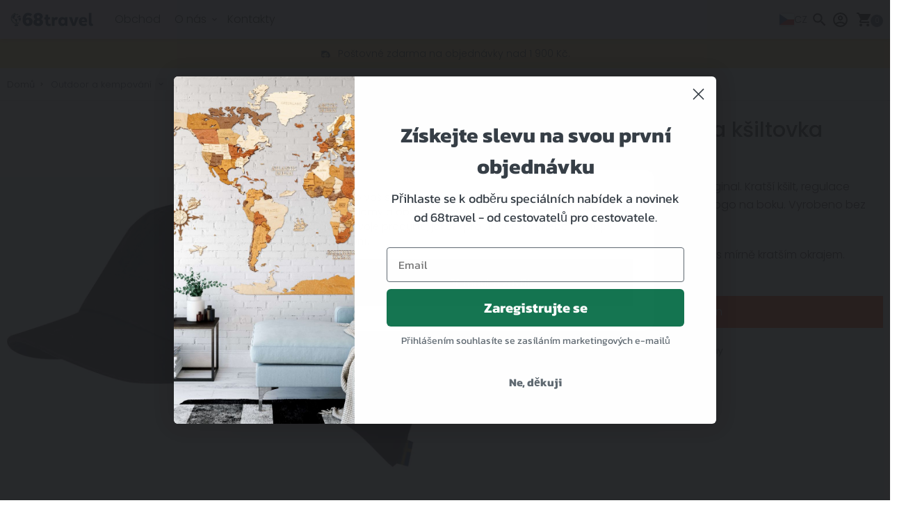

--- FILE ---
content_type: text/html; charset=utf-8
request_url: https://www.68travel.cz/produkt/fjallraven-singi-trekingova-ksiltovka
body_size: 47192
content:
<!doctype html>
<html lang="cs">
<head>
            <meta name="color-scheme" content="only light">
    
	<script>
        window.dataLayer = window.dataLayer || [];
            </script>
    <script>
        (function(w,d,s,l,i){w[l]=w[l]||[];w[l].push({'gtm.start': new Date().getTime(),event:'gtm.js'});
        var f=d.getElementsByTagName(s)[0], j=d.createElement(s),dl=l!='dataLayer'?'&l='+l:'';
        j.async=true;j.src= 'https://www.googletagmanager.com/gtm.js?id='+i+dl;f.parentNode.insertBefore(j,f);
        })(window,document,'script','dataLayer','GTM-MNDJZPG');
    </script>

	<link rel="preconnect" href="https://fonts.googleapis.com"/>
    <link rel="preconnect" href="https://cdn.jsdelivr.net" crossorigin/>

	<meta name="viewport" content="width=device-width, initial-scale=1"/>
	<meta http-equiv="content-type" content="text/html; charset=utf-8"/>
	<meta http-equiv="X-UA-Compatible" content="IE=edge"/>


	<title>Fjällräven Singi trekingova kšiltovka | 68travel</title>
    <meta name="description" content="Kratší okraj, úprava pomocí knoflíků na zadní straně a malé skládané kožené logo na boku"/>
	<meta property="og:title" content="Fjällräven Singi trekingova kšiltovka | 68travel"/>
	<meta property="og:description" content="Kratší okraj, úprava pomocí knoflíků na zadní straně a malé skládané kožené logo na boku"/>
	<meta property="og:image" content="https://storage-68travel.fra1.cdn.digitaloceanspaces.com/images/product-photos/Fjallraven/7323450023591_ss18_a_singi_trekking_cap_21.jpg"/>
	
	<meta name="twitter:card" content="summary_large_image"/>
    <meta name="twitter:site" content="@68travel" />
	<meta name="twitter:description" content="Kratší okraj, úprava pomocí knoflíků na zadní straně a malé skládané kožené logo na boku"/>
	<link rel="canonical" href="https://www.68travel.cz/produkt/fjallraven-singi-trekingova-ksiltovka"/>
	<meta property="og:url" content="https://www.68travel.cz/produkt/fjallraven-singi-trekingova-ksiltovka"/>

		    <link rel="alternate" hreflang="cs" href="https://www.68travel.cz/produkt/fjallraven-singi-trekingova-ksiltovka" />
                <link rel="alternate" hreflang="de" href="https://www.68travel.de/produkt/fjallraven-singi-trekking-mutze" />
                <link rel="alternate" hreflang="en" href="https://www.68travel.com/product/fjallraven-singi-trekking-cap" />
                <link rel="alternate" hreflang="es" href="https://www.68travel.es/producto/fjallraven-singi-gorra-de-trekking" />
                <link rel="alternate" hreflang="fr" href="https://www.68travel.fr/produit/fjallraven-singi-casquette-de-randonnee" />
                <link rel="alternate" hreflang="it" href="https://www.68travel.it/prodotto/fjallraven-singi-cappello-da-trekking" />
                <link rel="alternate" hreflang="sk" href="https://www.68travel.sk/produkt/fjallraven-singi-trekkingova-ciapka" />
                <link rel="alternate" hreflang="pl" href="https://www.68travel.pl/produkt/czapka-trekkingowa-fjallraven-singi" />
                <link rel="alternate" hreflang="pt" href="https://www.68travel.pt/produto/bone-de-trekking-fjallraven-singi" />
                <link rel="alternate" hreflang="ro" href="https://www.68travel.ro/produs/fjallraven-singi-trekking-cap" />
                <link rel="alternate" hreflang="hu" href="https://www.68travel.hu/termek/fjallraven-singi-trekking-sapka" />
                <link rel="alternate" hreflang="nl" href="https://www.68travel.nl/product/fjallraven-singi-trekkingspet" />
                <link rel="alternate" hreflang="et" href="https://www.68travel.ee/toode/fjallraven-singi-trekking-mutsike" />
                <link rel="alternate" hreflang="da" href="https://www.68travel.dk/produkt/fjallraven-singi-trekking-cap" />
                <link rel="alternate" hreflang="fi" href="https://www.68travel.fi/tuote/fjallraven-singi-trekking-lippis" />
                <link rel="alternate" hreflang="bg" href="https://www.68travel.bg/produkt/sapka-za-treking-fjallraven-singi" />
                <link rel="alternate" hreflang="hr" href="https://www.68travel.hr/proizvod/fjallraven-singi-trekking-kapa" />
                <link rel="alternate" hreflang="sl" href="https://www.68travel.si/izdelek/fjallraven-singi-trekking-kapa" />
                <link rel="alternate" hreflang="sv" href="https://www.68travel.se/produkt/fjallraven-singi-trekking-cap" />
                <link rel="alternate" hreflang="nb" href="https://www.68travel.no/produkt/fjallraven-singi-trekking-cap" />
                <link rel="alternate" hreflang="ja" href="https://www.68travel.jp/product/fjallraven-singi-trekking-cap" />
                <link rel="alternate" hreflang="el" href="https://www.68travel.gr/proion/fjallraven-singi-trekking-cap" />
    
    <link rel="stylesheet" href="https://cdn.jsdelivr.net/gh/lipis/flag-icons@7.3.2/css/flag-icons.min.css" defer loading="lazy" />

	<!-- Livewire Styles --><style >[wire\:loading][wire\:loading], [wire\:loading\.delay][wire\:loading\.delay], [wire\:loading\.inline-block][wire\:loading\.inline-block], [wire\:loading\.inline][wire\:loading\.inline], [wire\:loading\.block][wire\:loading\.block], [wire\:loading\.flex][wire\:loading\.flex], [wire\:loading\.table][wire\:loading\.table], [wire\:loading\.grid][wire\:loading\.grid], [wire\:loading\.inline-flex][wire\:loading\.inline-flex] {display: none;}[wire\:loading\.delay\.none][wire\:loading\.delay\.none], [wire\:loading\.delay\.shortest][wire\:loading\.delay\.shortest], [wire\:loading\.delay\.shorter][wire\:loading\.delay\.shorter], [wire\:loading\.delay\.short][wire\:loading\.delay\.short], [wire\:loading\.delay\.default][wire\:loading\.delay\.default], [wire\:loading\.delay\.long][wire\:loading\.delay\.long], [wire\:loading\.delay\.longer][wire\:loading\.delay\.longer], [wire\:loading\.delay\.longest][wire\:loading\.delay\.longest] {display: none;}[wire\:offline][wire\:offline] {display: none;}[wire\:dirty]:not(textarea):not(input):not(select) {display: none;}:root {--livewire-progress-bar-color: #2299dd;}[x-cloak] {display: none !important;}[wire\:cloak] {display: none !important;}dialog#livewire-error::backdrop {background-color: rgba(0, 0, 0, .6);}</style>

	<link rel="preload" as="style" href="https://www.68travel.cz/build/assets/app-Cxg3CNOX.css" /><link rel="stylesheet" href="https://www.68travel.cz/build/assets/app-Cxg3CNOX.css" data-navigate-track="reload" />    <link rel="preload" as="style" href="https://www.68travel.cz/build/assets/web-cNr8UXNj.css" /><link rel="stylesheet" href="https://www.68travel.cz/build/assets/web-cNr8UXNj.css" data-navigate-track="reload" />
    
    
	    <link rel="stylesheet" href="https://cdn.jsdelivr.net/npm/swiper@12/swiper-bundle.min.css"/>
    <link rel="stylesheet" href="https://cdn.jsdelivr.net/npm/lightgallery@2.8.3/css/lightgallery-bundle.min.css">

	<link rel="apple-touch-icon" sizes="180x180" href="https://www.68travel.cz/apple-touch-icon.png"/>
	
    <link rel="icon" type="image/png" href="https://www.68travel.cz/favicon.svg"/>
	<link rel="manifest" href="https://www.68travel.cz/site.webmanifest"/>
	<link rel="mask-icon" href="https://www.68travel.cz/safari-pinned-tab.svg" color="#000000"/>
	<meta name="msapplication-TileColor" content="#ffc40d"/>
	<meta name="msapplication-config" content="https://www.68travel.cz/browserconfig.xml"/>
	<meta name="theme-color" content="#ffffff"/>

    <script src="//d2wy8f7a9ursnm.cloudfront.net/v8/bugsnag.min.js"></script>
    <script type="module">
        import BugsnagPerformance from '//d2wy8f7a9ursnm.cloudfront.net/v1/bugsnag-performance.min.js'
        Bugsnag.start('a5b4967cc4ade626e3d2abd28a1e6f80')
        BugsnagPerformance.start('a5b4967cc4ade626e3d2abd28a1e6f80')
    </script>
</head>
<body>
<script>
        function gtmPush() {
                        window.dataLayer.push({"event":"view_item","ecommerce":{"currency":"CZK","value":0,"items":[{"item_id":"4a45b616-7cf6-4e5d-b3ce-3f3283e1ce7f","item_name":"Fjällräven Singi trekingova kšiltovka","item_sku":"","image_url":"https:\/\/storage-68travel.fra1.cdn.digitaloceanspaces.com\/images\/product-photos\/Fjallraven\/7323450023591_ss18_a_singi_trekking_cap_21.jpg","product_url":"https:\/\/www.68travel.cz\/produkt\/fjallraven-singi-trekingova-ksiltovka","discount":0,"index":0,"item_brand":"Fjällräven","item_category":"Kšiltovky","item_category_uuid":"6b2ad47a-9cea-454e-a738-f10fc9f16097","price":0,"quantity":1,"item_variant":"Fjällräven Singi trekingova kšiltovka","item_category2":"Turistika a kempování","item_category3":"Příslušenství","item_category4":"Oblečení","item_category5":"Kšiltovky","item_category6":"Outdoorové a cestovní vybavení"}]},"facebook":{"currency":"CZK","value":0,"content_name":"Fjällräven Singi trekingova kšiltovka","content_type":"product","content_category":"Kšiltovky","content_ids":"4a45b616-7cf6-4e5d-b3ce-3f3283e1ce7f","contents":[{"product_id":"4a45b616-7cf6-4e5d-b3ce-3f3283e1ce7f","quantity":1}]}});
                    }
        addEventListener("load", gtmPush);
    </script>
    <noscript>
        <iframe
            src="https://www.googletagmanager.com/ns.html?id=GTM-MNDJZPG"
            height="0"
            width="0"
            style="display:none;visibility:hidden"
        ></iframe>
    </noscript>
<script
        async type="text/javascript"
        src="https://static.klaviyo.com/onsite/js/klaviyo.js?company_id=XRQ7Sq"
    ></script>

    <script>
        !function(){if(!window.klaviyo){window._klOnsite=window._klOnsite||[];try{window.klaviyo=new Proxy({},{get:function(n,i){return"push"===i?function(){var n;(n=window._klOnsite).push.apply(n,arguments)}:function(){for(var n=arguments.length,o=new Array(n),w=0;w<n;w++)o[w]=arguments[w];var t="function"==typeof o[o.length-1]?o.pop():void 0,e=new Promise((function(n){window._klOnsite.push([i].concat(o,[function(i){t&&t(i),n(i)}]))}));return e}}})}catch(n){window.klaviyo=window.klaviyo||[],window.klaviyo.push=function(){var n;(n=window._klOnsite).push.apply(n,arguments)}}}}();

        klaviyo.identify({
            'Language': 'cs',
                                                '$country': 'CZ'
        });
    </script>



<nav class="nav-main fixed top-0 z-[49]  w-full"
    x-data="{
        mobileMenuOpen: false,
        isVisible: true,
        lastScrollY: window.scrollY
    }"
    x-init="window.addEventListener('scroll', () => {
        if (window.innerWidth < 1024) { // Only run on screens smaller than lg
            const currentScrollY = window.scrollY;
            const scrollingDown = currentScrollY > lastScrollY;

            if (currentScrollY <= 150) {
                isVisible = true;
            } else {
                if (scrollingDown && !mobileMenuOpen) {
                    isVisible = false;
                } else {
                    isVisible = true;
                }
            }
            lastScrollY = currentScrollY;
        } else {
            isVisible = true; // Always visible on lg and up
        }
    }, { passive: true })"
    x-show="isVisible"
    x-transition:enter="transition ease-out transform duration-300"
    x-transition:enter-start="transform -translate-y-full"
    x-transition:enter-end="transform translate-y-0"
    x-transition:leave="transition ease-in transform duration-300"
    x-transition:leave-start="transform translate-y-0"
    x-transition:leave-end="transform -translate-y-full"
>
	<div class="container">
		<div class="relative flex w-full items-center px-2 md:px-0">
			
			<a href="https://www.68travel.cz"
			   :class="[
				 'ml-0 mr-4 lg:mr-4 z-10',
				 'absolute left-1/2 top-1/2 -translate-x-1/2 -translate-y-1/2',
				 'lg:static lg:left-auto lg:top-auto lg:translate-x-0 lg:translate-y-0'
			   ]"
			>
				
                <svg
	xmlns="http://www.w3.org/2000/svg"
	viewBox="0 0 2976.378 595.276"
	fill="currentColor"
	class="w-[130px] h-[26px] fill-[#052038] dark:fill-white"
>
	<g>
		<g>
			<path fill="currentFill" d="M1369.407,430.745c7.642,9.25,17.913,13.875,30.826,13.875c6.792,0,14.523-1.03,23.186-3.084
				c8.661-2.055,14.523-3.421,17.579-4.11l-5.605,70.902c-19.029,5.474-36.862,8.222-53.502,8.222
				c-33.297,0-60.305-11.384-81.021-34.164c-20.724-22.775-31.083-59.171-31.083-109.188V295.1h-39.745v-69.362h39.745v-88.374
				h88.155v88.374h63.184l-7.134,69.362h-56.05v86.323C1357.941,405.056,1361.764,421.495,1369.407,430.745z"/>
			<path fill="currentFill" d="M1680.483,236.014l-39.746,81.696c-7.477-4.111-13.503-7.019-18.091-8.736
				c-4.584-1.708-10.11-2.568-16.56-2.568c-10.191,0-18.772,4.458-25.732,13.36c-6.966,8.911-11.807,20.042-14.523,33.396v155.166
				h-86.623v-282.59h65.733l13.246,30.831c14.945-26.03,35.495-39.05,61.659-39.05
				C1640.228,217.518,1660.435,223.682,1680.483,236.014z"/>
			<path fill="currentFill" d="M1991.617,225.737v282.59h-65.223l-13.758-40.589c-18.689,32.548-48.918,48.811-90.701,48.811
				c-26.162,0-49.177-6.255-69.047-18.747c-19.873-12.51-35.159-29.973-45.86-52.415c-10.7-22.43-16.052-48.372-16.052-77.84
				c0-29.455,5.352-55.57,16.052-78.354c10.701-22.777,25.812-40.414,45.352-52.923c19.529-12.498,42.038-18.753,67.517-18.753
				c38.043,0,67.082,14.9,87.135,44.699v-36.479H1991.617z M1888.939,418.417c11.381-12.673,17.068-29.803,17.068-51.384
				c0-21.233-5.604-38.279-16.813-51.123c-11.213-12.845-26.496-19.268-45.861-19.268c-19.359,0-34.738,6.423-46.111,19.268
				c-11.391,12.844-17.073,29.89-17.073,51.123c0,21.246,5.683,38.278,17.073,51.126c11.373,12.842,26.752,19.266,46.111,19.266
				C1862.355,437.425,1877.556,431.089,1888.939,418.417z"/>
			<path fill="currentFill" d="M2356.452,225.737l-110.57,282.59h-92.739l-111.082-282.59h100.381l57.07,202.438l57.069-202.438
				H2356.452z"/>
			<path fill="currentFill" d="M2367.147,366.52c0-26.372,5.012-50.866,15.037-73.472c10.016-22.61,25.729-40.849,47.129-54.722
				c21.402-13.875,48.072-20.809,80.004-20.809c41.441,0,73.379,11.559,95.799,34.681c22.42,23.12,33.631,54.719,33.631,94.799
				c0,13.703-1.533,28.603-4.588,44.699h-173.248c6.791,36.992,26.5,55.489,59.105,55.489c14.6,0,28.111-2.056,40.512-6.167
				c12.4-4.108,26.578-10.274,42.549-18.497l33.121,63.203c-19.029,10.616-37.117,18.415-54.273,23.373
				c-17.154,4.967-37.787,7.451-61.908,7.451c-30.57,0-57.41-6.255-80.508-18.747c-23.105-12.51-40.938-30.063-53.504-52.672
				C2373.435,422.522,2367.147,396.322,2367.147,366.52z M2460.911,341.863h98.855c1.016-14.729-2.215-28.347-9.686-40.852
				c-7.473-12.502-20.379-18.755-38.725-18.755c-12.568,0-22.598,3.427-30.064,10.275c-7.48,6.855-12.74,14.821-15.793,23.894
				C2462.44,325.504,2460.911,333.981,2460.911,341.863z"/>
			<path fill="currentFill" d="M2822.183,432.286l13.25,68.847c-22.764,8.558-43.488,12.848-62.166,12.848
				c-24.127,0-43.059-7.875-56.816-23.63c-13.762-15.759-20.473-40.761-20.129-75.015V78.275h88.156v326.781
				c0,10.279,2.121,17.645,6.371,22.091c4.24,4.456,10.441,6.681,18.594,6.681C2813.521,433.828,2817.765,433.314,2822.183,432.286z
				"/>
		</g>
		<g>
			<path fill="currentFill" d="M779.355,249.791c20.526,11.259,36.955,27.305,49.273,48.166c12.316,20.862,18.476,45.206,18.476,73.016
				c0,24.546-5.958,47.858-17.862,69.943c-11.912,22.092-29.774,39.99-53.582,53.687c-23.818,13.719-52.766,20.556-86.841,20.556
				c-42.709,0-77.201-11.039-103.472-33.131c-26.283-22.085-44.959-49.086-56.05-80.99c-11.082-31.903-16.627-63.81-16.627-95.717
				c0-39.268,6.468-75.978,19.401-110.134c12.935-34.149,32.844-61.867,59.744-83.138c26.885-21.265,60.25-31.905,100.083-31.905
				c30.38,0,56.866,4.507,79.45,13.499c22.579,9,40.65,19.231,54.2,30.677l-48.655,68.108
				c-27.929-17.996-53.998-26.999-78.218-26.999c-43.943,0-69.194,34.36-75.758,103.079c22.989-23.716,52.968-35.585,89.922-35.585
				C736.646,232.921,758.818,238.547,779.355,249.791z M722.385,415.458c9.642-10.834,14.472-25.87,14.472-45.099
				c0-21.264-4.831-37.938-14.472-50.004c-9.652-12.062-21.663-18.103-36.029-18.103c-11.5,0-23.31,3.374-35.417,10.124
				c-12.114,6.748-21.661,16.261-28.637,28.534c2.867,35.18,10.671,59.112,23.405,71.784c12.72,12.681,26.27,19.017,40.649,19.017
				C700.722,431.711,712.732,426.298,722.385,415.458z"/>
		</g>
		<g>
			<path fill="currentFill" d="M1169.958,329.559c12.318,16.565,18.475,36.306,18.475,59.207c0,22.916-6.062,44.079-18.166,63.501
				c-12.117,19.435-29.976,35.081-53.585,46.943c-23.614,11.853-52.256,17.79-85.918,17.79c-31.208,0-58.925-5.215-83.146-15.644
				c-24.231-10.432-43.113-25.16-56.664-44.178c-13.549-19.021-20.323-41.005-20.323-65.959c0-24.13,5.945-44.58,17.859-61.354
				c11.905-16.771,28.535-29.856,49.89-39.273c-38.6-19.22-57.896-49.486-57.896-90.807c0-22.903,6.159-43.457,18.478-61.664
				c12.318-18.195,29.659-32.308,52.044-42.333c22.374-10.021,48.138-15.032,77.295-15.032c29.149,0,55.124,5.117,77.911,15.337
				c22.79,10.229,40.545,24.139,53.276,41.722c12.723,17.592,19.093,37.226,19.093,58.904c0,20.86-5.034,39.269-15.09,55.219
				c-10.066,15.953-24.741,28.837-44.037,38.653C1140.799,300.01,1157.64,312.99,1169.958,329.559z M1065.871,413.921
				c9.44-9.403,14.166-20.034,14.166-31.899c0-12.677-4.62-23.725-13.856-33.138c-9.238-9.404-21.663-14.11-37.264-14.11
				c-15.608,0-27.821,4.706-36.645,14.11c-8.835,9.413-13.241,20.461-13.241,33.138c0,11.865,4.512,22.496,13.549,31.899
				c9.027,9.414,21.143,14.114,36.337,14.114C1044.104,428.036,1056.421,423.335,1065.871,413.921z M994.427,174.629
				c-8.622,9.82-12.936,21.074-12.936,33.748c0,13.497,4.314,25.061,12.936,34.667c8.621,9.615,20.114,14.419,34.489,14.419
				c14.37,0,25.965-4.804,34.801-14.419c8.824-9.606,13.239-21.17,13.239-34.667c0-12.674-4.311-23.928-12.933-33.748
				c-8.622-9.815-20.326-14.723-35.107-14.723C1014.541,159.906,1003.048,164.814,994.427,174.629z"/>
		</g>
	</g>
	<g>
		<path fill="currentFill" d="M358.817,397.558c-0.89,0.311-1.79,0.61-2.69,0.9c-1.06,0.34-2.13,0.67-3.2,0.979L358.817,397.558z"/>
		<path fill="currentFill" d="M453.507,217.608c-9.77-30.45-28.62-56.36-54.52-74.95c-25.39-18.22-55.25-27.86-86.35-27.86
			c-12.9,0-25.75,1.7-38.28,5.07l-0.08-0.24l-4.18-13.04c2-0.56,4.01-1.06,6.02-1.53c5.21-1.21,8.45-6.41,7.24-11.62
			c-1.21-5.22-6.41-8.46-11.62-7.25c-2.53,0.59-5.06,1.23-7.57,1.93l-1.54-4.8c-1.23-3.81-5.32-5.92-9.14-4.69
			c-3.82,1.22-5.92,5.31-4.7,9.13l1.54,4.8c-42.97,15.67-77.93,46.47-98.96,87.38c-22.14,43.07-26.19,92.18-11.39,138.29
			c23.28,72.55,88.24,120.351,159.97,125.45v23.61c0,5.35,4.34,9.689,9.69,9.689s9.68-4.34,9.68-9.689v-23.28
			c13.86-0.5,27.84-2.62,41.72-6.47l1.18,3.68c0.99,3.08,3.84,5.05,6.91,5.05c0.74,0,1.49-0.11,2.23-0.35
			c3.82-1.23,5.92-5.32,4.69-9.141l-1.18-3.68c2.6-0.95,5.18-1.96,7.73-3.02c4.94-2.061,7.27-7.73,5.21-12.671
			c-2.06-4.939-7.73-7.27-12.67-5.21c-2.04,0.851-4.11,1.66-6.2,2.431l-4.11-12.82l-0.1-0.3l-0.05-0.17l-0.08-0.24
			c-0.61-1.91-1.94-3.4-3.6-4.24l-1.73,0.55c-0.07,0.021-0.14,0.051-0.21,0.07h-0.01c-0.05,0.021-0.1,0.03-0.15,0.05
			c-0.03,0.011-0.05,0.021-0.08,0.03c-0.89,0.311-1.79,0.61-2.69,0.9c-1.06,0.34-2.13,0.67-3.2,0.979
			c-0.06,0.021-0.11,0.03-0.17,0.05c-13.12,3.87-26.62,5.82-40.19,5.82c-62.11,0-116.6-39.76-135.6-98.95
			c-9.9-30.88-9.06-63.479,2.18-93.38c1.78,1.44,3.08,3.23,3.32,5.5c0.29,2.83-1.22,5.49-2.55,8.01
			c-5.59,10.58-1.06,21.5,2.02,33.05c3.08,11.56,5.74,23.2,17.69,23.7c-6.43-8.33-13.1-19.59-7.6-28.56
			c6.26,9.11,16.23,15.59,27.09,17.63c4.48,0.85,9.14,0.97,13.45,2.48c17.5,6.11,20.15,29.61,31.8,44.041
			c3.49,4.319,7.92,7.939,10.69,12.75c3.74,6.5,4.19,14.75,9.04,20.46c3.23,3.819,8.05,6.029,11.17,9.93
			c8.84,11.02,1.04,30.74,12.16,39.439c2.37,1.86,6.32,2.61,8.04,0.141c0.84-1.23,0.82-2.82,0.84-4.29c0.13-9.13,2.76-18.22,7.54-26
			c2.16-3.51,4.78-6.851,5.84-10.83c2.78-10.39-5.78-21.91-1.41-31.73c2.45-5.5,8.22-8.569,12.76-12.529s8.11-10.83,4.7-15.8
			c-4.25-6.21-14.31-3.141-20.89-6.8c-1.86-1.04-3.37-2.59-5.09-3.85c-9.23-6.77-21.97-4.02-33.31-2.5s-25.58-0.16-29.98-10.73
			c-1.27-3.07-1.51-6.57-3.3-9.38c-2.99-4.68-9.35-5.99-13.12-10.08c-5.35-5.81-3.75-15.44,0.84-21.88
			c4.59-6.43,11.46-10.81,17.18-16.25c5.74-5.45,10.62-12.99,9.27-20.78c-0.93-5.45-4.78-10.01-6.07-15.39
			c-1.8-7.43,1.6-15.33,6.82-20.92c5.22-5.58,12.06-9.32,18.7-13.1c1.98-1.12,4.13-2.49,4.67-4.7c0.48-1.93-0.45-3.91-1.34-5.69
			c-2.48-4.92-4.95-9.85-7.42-14.77c9.53-2.06,19.21-3.13,28.94-3.19c3.97,6.41,7.31,13.19,7.77,20.62
			c0.46,7.26-1.56,15.68,3.4,21.01c1.4,1.5,3.66,2.59,5.51,1.68c0.86-0.42,1.47-1.2,2.04-1.96c2.89-3.86,5.36-8.03,7.36-12.42
			c0.73-1.6,1.42-3.27,2.54-4.63c3.25-3.93,9.02-4.3,13.73-6.25c4.1-1.69,7.48-4.85,9.67-8.68c15.51,5.92,29.79,14.51,42.24,25.3
			c-0.33,0.23-0.66,0.47-0.98,0.71c-1.73,1.28-3.49,2.78-4.1,4.84c-1.59,5.35,5.29,10.62,3.51,15.91
			c-2.6,7.69-17.09,2.07-21.14,9.11c-1.28,2.23-0.94,5-1.41,7.53c-1.24,6.64-7.86,10.87-14.3,12.87c-6.45,2-13.41,2.64-19.27,5.99
			c-5.87,3.36-10.2,9.63-10.43,16.38c-0.23,6.76,4.1,13.65,10.57,15.65c6.46,1.99,14.36-1.78,16.21-8.28
			c1.12-3.93,1.6-9.77,5.67-9.65c1.69,0.05,3.04,1.33,4.42,2.29c9.89,6.93,23.15-1.11,35.22-1.28c3.33-0.05,6.73,0.53,9.96-0.32
			c2.47-0.64,4.66-2.08,6.94-3.24c6.69-3.41,14.55-4.34,21.9-2.85c3.21,10.33,5.17,20.76,5.97,31.12c-3.6-0.5-7.22-1.02-10.79-0.96
			c-9.14,0.18-17.76,4.27-26.85,5.26c-7.36,0.8-14.83-0.46-22.18,0.42c-7.35,0.88-15.15,4.72-17.37,11.78
			c-0.99,3.12-0.75,6.49-0.5,9.76c0.93,12.52,3.1,27.07,14.05,33.2c5.06,2.82,11.49,3.44,15.44,7.67
			c5.33,5.72,3.51,14.79,5.07,22.46c1.19,5.84,4.35,10.74,8.5,14.95c1.28,1.31,2.65,2.54,4.09,3.72
			c17.17-19.739,28.89-43.79,33.84-69.53c0-0.01,0-0.03,0.01-0.04C462.478,266.958,461.337,241.998,453.507,217.608z
			 M180.987,195.168c-18.07,35.15-21.37,75.24-9.29,112.88c9.77,30.45,28.62,56.359,54.52,74.95
			c25.39,18.22,55.25,27.859,86.35,27.859c12.91,0,25.75-1.71,38.28-5.069l0.03,0.1l0.1,0.31l4.13,12.87
			c-82.97,22.63-170.14-24.069-196.68-106.76c-13.22-41.18-9.61-85.05,10.17-123.51c18.66-36.31,49.61-63.7,87.66-77.77l4.2,13.09
			l0.07,0.19C226.017,137.228,197.958,162.168,180.987,195.168z"/>
	</g>
	<path fill="currentFill" d="M374.048,483.1v13.318c0,0.816-0.148,1.623-0.439,2.417c-1.709,4.667-8.305,8.858-18.113,12.035
		c-11.68,3.785-27.913,6.131-45.861,6.131c-17.949,0-34.185-2.346-45.866-6.131c-9.809-3.177-16.399-7.368-18.109-12.035
		c-0.29-0.794-0.442-1.601-0.442-2.417V483.1c0-0.051,0-0.094,0.007-0.142v-0.002c0.003-0.01,0.003-0.01,0-0.011
		c0-0.007,0-0.011,0.003-0.017c0.375-10.039,23.251-18.355,53.269-20.028v4.389c0,6.154,4.988,11.141,11.139,11.141
		c6.15,0,11.139-4.986,11.139-11.141v-4.389c30.015,1.678,52.892,9.989,53.265,20.028c0.005,0.006,0.005,0.01,0.005,0.017
		c-0.005,0.001-0.005,0.001,0,0.011v0.002C374.048,483.006,374.048,483.049,374.048,483.1z"/>
	<g>
		<path fill="currentFill" d="M420.007,356.348c-15.82,18.22-36.44,32.65-60.74,41.06l1.73-0.55c1.66,0.84,2.99,2.33,3.6,4.24l0.08,0.24
			c23.65-8.86,43.8-23.28,59.42-41.271C422.657,358.888,421.287,357.658,420.007,356.348z"/>
	</g>
	<g>
		<g>
			<path fill="currentFill" d="M361.533,193.904c0.992,0.367,2.201,0.521,3.023-0.141c0.607-0.491,0.841-1.3,1.015-2.059
				c0.655-2.949,0.819-6.252-0.852-8.766c-1.669-2.511-5.744-3.496-7.733-1.227l-0.767,1.057
				C354.765,187.08,357.265,192.32,361.533,193.904z"/>
		</g>
		<g>
			<path fill="currentFill" d="M361.533,193.904c0.992,0.367,2.201,0.521,3.023-0.141c0.607-0.491,0.841-1.3,1.015-2.059
				c0.655-2.949,0.819-6.252-0.852-8.766c-1.669-2.511-5.744-3.496-7.733-1.227l-0.767,1.057
				C354.765,187.08,357.265,192.32,361.533,193.904z"/>
			<g>
				<path fill="currentFill" d="M334.902,392.282c-1.87,0.051-4.052,0.266-5.052,1.855c-0.65,1.034,0.061,2.506,0.993,3.033
					l-0.082,0.012c2.021,1.331,4.208,2.715,6.629,2.665c2.417-0.051,4.924-2.272,4.293-4.612
					C340.986,392.659,337.57,392.211,334.902,392.282z"/>
			</g>
		</g>
	</g>
</svg>
			</a>

			
			<button
                class="block border-0 bg-transparent pr-2 text-black dark:text-white hover:no-underline hover:shadow-none focus:no-underline focus:shadow-none focus:outline-none focus:ring-0 lg:hidden ml-auto"
                @click="mobileMenuOpen = !mobileMenuOpen"
                aria-label="Toggle navigation"
			>
                <svg
                    xmlns="http://www.w3.org/2000/svg"
                    viewBox="0 0 24 24"
                    fill="currentColor"
                    class="h-10 w-10">
                    <path
                        fill-rule="evenodd"
                        d="M3 6.75A.75.75 0 013.75 6h16.5a.75.75 0 010 1.5H3.75A.75.75 0 013 6.75zM3 12a.75.75 0 01.75-.75h16.5a.75.75 0 010 1.5H3.75A.75.75 0 013 12zm0 5.25a.75.75 0 01.75-.75h16.5a.75.75 0 010 1.5H3.75a.75.75 0 01-.75-.75z"
                        clip-rule="evenodd"/>
                </svg>
			</button>

			
			<button type="button" class="ml-0 mr-2 block lg:hidden text-black dark:text-white"
					onclick="document.getElementById('search-wrapper').classList.add('opened');document.getElementById('top-menu-search-input').focus();">
                <svg class="h-10 w-10" xmlns="http://www.w3.org/2000/svg" viewBox="0 0 24 24" fill="currentColor">
    <path d="M15.5 14h-.79l-.28-.27A6.471 6.471 0 0 0 16 9.5 6.5 6.5 0 1 0 9.5 16c1.61 0 3.09-.59 4.23-1.57l.27.28v.79l5 4.99L20.49 19l-4.99-5zm-6 0C7.01 14 5 11.99 5 9.5S7.01 5 9.5 5 14 7.01 14 9.5 11.99 14 9.5 14z"/>
</svg>			</button>

			
			<div class="flex-grow lg:hidden"></div>

			
			<div class="p-4 lg:flex lg:relative lg:w-auto lg:bg-transparent lg:shadow-none lg:overflow-visible lg:h-auto lg:top-auto hidden flex-1 items-center">
				
				<ul
                    class="
                        top-subnav-menu lg:max-h-none lg:overflow-visible max-h-[calc(100vh-4rem)] overflow-y-auto
                         mr-auto  w-full lg:flex-row
                    ">

					
					<li class="top-subnav">
						<a itemscope="itemscope" itemtype="https://www.schema.org/SiteNavigationElement"
						   class="link"
						   href="https://www.68travel.cz/obchod"
						>Obchod</a>
					</li>

					                        
                        

						
						<li class="top-subnav top-subnav--mobile">
							<a itemscope="itemscope" itemtype="https://www.schema.org/SiteNavigationElement"
                               class="link"
							   href="https://www.68travel.cz/o-nas">
								O nás
							</a>
						</li>

						
                        <li class="top-subnav top-subnav--desktop" x-data="{ dropdownOpen: false }" @click.outside="dropdownOpen = false">
							<a itemscope="itemscope" itemtype="https://www.schema.org/SiteNavigationElement"
							   class="link with-dropdown cursor-pointer"
							    
							   type="button"
							   id="nav-main-onas"
                               @click.prevent="dropdownOpen = !dropdownOpen" 
                            >
								O nás
								<span class="ml-2 w-2">
                                    <svg
                                        xmlns="http://www.w3.org/2000/svg"
                                        viewBox="0 0 20 20"
                                        fill="currentColor"
                                        class="h-5 w-5">
                                        <path
		                                    fill-rule="evenodd"
		                                    d="M5.23 7.21a.75.75 0 011.06.02L10 11.168l3.71-3.938a.75.75 0 111.08 1.04l-4.25 4.5a.75.75 0 01-1.08 0l-4.25-4.5a.75.75 0 01.02-1.06z"
		                                    clip-rule="evenodd"/>
                                  </svg>
                                </span>
							</a>

							<ul
                                class="top-subnav-dropdown"
                                aria-labelledby="nav-main-onas"
                                x-show="dropdownOpen"
                                x-transition
                                x-cloak
                                >

								                                                                            <li>
                                            <a itemscope="itemscope" itemtype="https://www.schema.org/SiteNavigationElement"
                                               href="https://www.68travel.cz/o-nas"

                                            >Cesta 68travel</a>
                                        </li>
                                    								                                                                            <li>
                                            <a itemscope="itemscope" itemtype="https://www.schema.org/SiteNavigationElement"
                                               href="https://www.68travel.cz/konfigurator"

                                            >Nakonfigurujte si nástěnnou dekoraci</a>
                                        </li>
                                    								                                                                            <li>
                                            <a itemscope="itemscope" itemtype="https://www.schema.org/SiteNavigationElement"
                                               href="https://www.68travel.cz/faq-drevene-mapy-a-dekorace"

                                            >FAQ - dřevěné mapy a dekorace</a>
                                        </li>
                                    								                                                                            <li>
                                            <a itemscope="itemscope" itemtype="https://www.schema.org/SiteNavigationElement"
                                               href="https://www.68travel.cz/personalizovane-drevene-mapy"

                                            >Personalizované dřevěné mapy</a>
                                        </li>
                                    								                                                                            <li>
                                            <a itemscope="itemscope" itemtype="https://www.schema.org/SiteNavigationElement"
                                               href="https://www.68travel.cz/jak-vyrabime-drevene-dekorace"

                                            >Jak vyrábíme dřevěné dekorace</a>
                                        </li>
                                    								                                                                            <li>
                                            <a itemscope="itemscope" itemtype="https://www.schema.org/SiteNavigationElement"
                                               href="https://www.68travel.cz/moznosti-dopravy-a-platby"

                                            >Možnosti dopravy a platby</a>
                                        </li>
                                    								                                                                            <li>
                                            <a itemscope="itemscope" itemtype="https://www.schema.org/SiteNavigationElement"
                                               href="https://www.68travel.cz/reklamace-a-zarucni-servis"

                                            >Reklamace a záruční servis</a>
                                        </li>
                                    								                                                                            <li>
                                            <a itemscope="itemscope" itemtype="https://www.schema.org/SiteNavigationElement"
                                               href="https://www.68travel.cz/zaruka-spokojenosti"

                                            >Záruka spokojenosti</a>
                                        </li>
                                    								                                    								                                    								                                                                            <li>
                                            <a itemscope="itemscope" itemtype="https://www.schema.org/SiteNavigationElement"
                                               href="https://www.68travel.cz/hodnoceni-zakazniku"

                                            >Hodnocení zákazníků</a>
                                        </li>
                                    								                                                                            <li>
                                            <a itemscope="itemscope" itemtype="https://www.schema.org/SiteNavigationElement"
                                               href="https://www.68travel.cz/kolem-sveta-se-68travel"

                                            >Kolem světa se 68travel</a>
                                        </li>
                                    								                                    								                                    								                                    								                                    								                                    								                                    								                                    															</ul>
						</li>
                        
						


                        
                        <li class="top-subnav top-subnav--mobile">
                            <a itemscope="itemscope" itemtype="https://www.schema.org/SiteNavigationElement"
                               class="link"
                               href="https://www.68travel.cz/zakaznik/profil">
                                Účet
                            </a>
                        </li>
					
                    
					<li class="top-subnav">
						<a itemscope="itemscope" itemtype="https://www.schema.org/SiteNavigationElement"
						   class="link"
						   href="https://www.68travel.cz/kontakty"

						>Kontakty</a>
					</li>
				</ul>
			</div> 

			
                            <div class="relative flex justify-end align-middle lg:ml-auto items-center">
                    

                    
					<div class="topsubnav-dropdown">
    <button onclick="Livewire.dispatch('openModal', { component: 'modals.language-selector-modal' });" class="flex flex-row items-center gap-2">
        <div><span class="country shadow-2-strong text-center fi fi-cz"></span></div>
        <div class="hidden sm:block text-medium">CZ</div>
    </button>
</div>
					
					<button type="button" class="ml-2 hidden lg:block text-black dark:text-white"
							onclick="document.getElementById('search-wrapper').classList.add('opened');document.getElementById('top-menu-search-input').focus();">
						<svg class="h-10 w-10" xmlns="http://www.w3.org/2000/svg" viewBox="0 0 24 24" fill="currentColor">
    <path d="M15.5 14h-.79l-.28-.27A6.471 6.471 0 0 0 16 9.5 6.5 6.5 0 1 0 9.5 16c1.61 0 3.09-.59 4.23-1.57l.27.28v.79l5 4.99L20.49 19l-4.99-5zm-6 0C7.01 14 5 11.99 5 9.5S7.01 5 9.5 5 14 7.01 14 9.5 11.99 14 9.5 14z"/>
</svg>					</button>

					
					<a itemscope="itemscope" itemtype="https://www.schema.org/SiteNavigationElement"
                       class="ml-2 items-center hidden lg:flex"
					   href="https://www.68travel.cz/zakaznik/profil">
                                                    <svg class="w-10 h-10 text-black dark:text-white" xmlns="http://www.w3.org/2000/svg" height="24px" viewBox="0 0 24 24" width="24px" fill="currentColor">
    <path d="M12 2C6.48 2 2 6.48 2 12s4.48 10 10 10 10-4.48 10-10S17.52 2 12 2zM7.07 18.28c.43-.9 3.05-1.78 4.93-1.78s4.51.88 4.93 1.78C15.57 19.36 13.86 20 12 20s-3.57-.64-4.93-1.72zm11.29-1.45c-1.43-1.74-4.9-2.33-6.36-2.33s-4.93.59-6.36 2.33C4.62 15.49 4 13.82 4 12c0-4.41 3.59-8 8-8s8 3.59 8 8c0 1.82-.62 3.49-1.64 4.83zM12 6c-1.94 0-3.5 1.56-3.5 3.5S10.06 13 12 13s3.5-1.56 3.5-3.5S13.94 6 12 6zm0 5c-.83 0-1.5-.67-1.5-1.5S11.17 8 12 8s1.5.67 1.5 1.5S12.83 11 12 11z"/>
</svg>                        					</a>

					
                    					    <div wire:snapshot="{&quot;data&quot;:{&quot;cart&quot;:[[],{&quot;s&quot;:&quot;arr&quot;}]},&quot;memo&quot;:{&quot;id&quot;:&quot;LLAviqrbPIyUr91ELraB&quot;,&quot;name&quot;:&quot;cart-icon&quot;,&quot;path&quot;:&quot;produkt\/fjallraven-singi-trekingova-ksiltovka&quot;,&quot;method&quot;:&quot;GET&quot;,&quot;release&quot;:&quot;a-a-a&quot;,&quot;children&quot;:[],&quot;scripts&quot;:[],&quot;assets&quot;:[],&quot;lazyLoaded&quot;:false,&quot;lazyIsolated&quot;:true,&quot;errors&quot;:[],&quot;locale&quot;:&quot;cs&quot;},&quot;checksum&quot;:&quot;e3e07bd988070544e354700b4c0aec7c4a01a4cedbb541425f6463c108e877fb&quot;}" wire:effects="{&quot;listeners&quot;:[&quot;cart-update&quot;]}" wire:id="LLAviqrbPIyUr91ELraB" x-intersect="$wire.__lazyLoad(&#039;[base64]&#039;)" class="cart-icon"><svg xmlns="http://www.w3.org/2000/svg" height="24px" viewBox="0 0 24 24" width="24px" fill="currentFill" class="mr-2 fill-black dark:fill-white"><path d="M0 0h24v24H0z" fill="none"/><path d="M7 18c-1.1 0-1.99.9-1.99 2S5.9 22 7 22s2-.9 2-2-.9-2-2-2zM1 2v2h2l3.6 7.59-1.35 2.45c-.16.28-.25.61-.25.96 0 1.1.9 2 2 2h12v-2H7.42c-.14 0-.25-.11-.25-.25l.03-.12.9-1.63h7.45c.75 0 1.41-.41 1.75-1.03l3.58-6.49c.08-.14.12-.31.12-.48 0-.55-.45-1-1-1H5.21l-.94-2H1zm16 16c-1.1 0-1.99.9-1.99 2s.89 2 1.99 2 2-.9 2-2-.9-2-2-2z"/></svg>
</div>                        			</div>
            		</div>
	</div>

    
    <div
        x-show="mobileMenuOpen && isVisible"
        x-transition:enter="transition ease-out duration-300"
        x-transition:enter-start="opacity-0"
        x-transition:enter-end="opacity-100"
        x-transition:leave="transition ease-in duration-200"
        x-transition:leave-start="opacity-100"
        x-transition:leave-end="opacity-0"
        class="fixed top-[46px] inset-0 z-[9] bg-white dark:bg-gray-800 flex flex-col p-6 lg:hidden"
        style="display: none;"
    >
        <button
            type="button"
            class="absolute top-6 right-6 text-black dark:text-white focus:outline-none"
            @click="mobileMenuOpen = false"
            aria-label="Close menu"
        >
            <svg xmlns="http://www.w3.org/2000/svg" class="h-20 w-20" viewBox="0 0 24 24" fill="currentColor" aria-label="Zavřít">
                <path d="M19 6.41L17.59 5 12 10.59 6.41 5 5 6.41 10.59 12 5 17.59 6.41 19 12 13.41 17.59 19 19 17.59 13.41 12z"/>
            </svg>
        </button>

        <div class="mt-20 flex-1 overflow-y-auto">

            
            <div class="flex gap-2 overflow-x-auto lg:grid lg:grid-cols-4 xl:grid-cols-5 lg:gap-6 lg:overflow-x-visible mb-8 scrollbar-hide"
                    style="scroll-snap-type: x mandatory; -ms-overflow-style: none; scrollbar-width: none;">
                <style>
                    .scrollbar-hide::-webkit-scrollbar { display: none; }
                </style>

                
                
                                    
                    <a href="https://www.68travel.cz/kategorie-produktu/nastenne-mapy-cs"
                        class="flex flex-col items-center hover:underline hover:text-white min-w-[22vw] max-w-[24vw] lg:min-w-0 lg:max-w-none flex-shrink-0 lg:flex-shrink scroll-snap-align-start">
                        <div class="w-full h-40 flex items-center justify-center overflow-hidden">
                            <img
    src="https://ceigjkzcha.cloudimg.io/https://www.68travel.com/wp-content/uploads/wooden-decor/68-world-map_vis_SS_square.jpg?width=960"
    srcset="https://ceigjkzcha.cloudimg.io/https://www.68travel.com/wp-content/uploads/wooden-decor/68-world-map_vis_SS_square.jpg?width=360 360w, https://ceigjkzcha.cloudimg.io/https://www.68travel.com/wp-content/uploads/wooden-decor/68-world-map_vis_SS_square.jpg?width=640 640w, https://ceigjkzcha.cloudimg.io/https://www.68travel.com/wp-content/uploads/wooden-decor/68-world-map_vis_SS_square.jpg?width=960 960w, https://ceigjkzcha.cloudimg.io/https://www.68travel.com/wp-content/uploads/wooden-decor/68-world-map_vis_SS_square.jpg?width=1024 1024w, https://ceigjkzcha.cloudimg.io/https://www.68travel.com/wp-content/uploads/wooden-decor/68-world-map_vis_SS_square.jpg?width=1920 1920w"
    sizes="(min-width: 1200px) 50vw, (max-width: 1280px) 25vw, (max-width: 1024px) 33vw, (max-width: 768px) 50vw, (max-width: 640px) 100vw, 100vw"
     loading="lazy"     class="category-image w-full h-full object-cover" alt="Nástěnné mapy a dekorace"
>                        </div>
                        <span class="block bg-gray-700 text-white px-2 py-2 text-normal w-full m-0 text-xs">Nástěnné mapy a dekorace</span>
                    </a>
                                    
                    <a href="https://www.68travel.cz/kategorie-produktu/globusy"
                        class="flex flex-col items-center hover:underline hover:text-white min-w-[22vw] max-w-[24vw] lg:min-w-0 lg:max-w-none flex-shrink-0 lg:flex-shrink scroll-snap-align-start">
                        <div class="w-full h-40 flex items-center justify-center overflow-hidden">
                            <img
    src="https://ceigjkzcha.cloudimg.io/https://www.68travel.com/wp-content/uploads/mova/mova_globe_square-1.jpg?width=960"
    srcset="https://ceigjkzcha.cloudimg.io/https://www.68travel.com/wp-content/uploads/mova/mova_globe_square-1.jpg?width=360 360w, https://ceigjkzcha.cloudimg.io/https://www.68travel.com/wp-content/uploads/mova/mova_globe_square-1.jpg?width=640 640w, https://ceigjkzcha.cloudimg.io/https://www.68travel.com/wp-content/uploads/mova/mova_globe_square-1.jpg?width=960 960w, https://ceigjkzcha.cloudimg.io/https://www.68travel.com/wp-content/uploads/mova/mova_globe_square-1.jpg?width=1024 1024w, https://ceigjkzcha.cloudimg.io/https://www.68travel.com/wp-content/uploads/mova/mova_globe_square-1.jpg?width=1920 1920w"
    sizes="(min-width: 1200px) 50vw, (max-width: 1280px) 25vw, (max-width: 1024px) 33vw, (max-width: 768px) 50vw, (max-width: 640px) 100vw, 100vw"
     loading="lazy"     class="category-image w-full h-full object-cover" alt="Globusy"
>                        </div>
                        <span class="block bg-gray-700 text-white px-2 py-2 text-normal w-full m-0 text-xs">Globusy</span>
                    </a>
                                    
                    <a href="https://www.68travel.cz/kategorie-produktu/drevene-mapy-zemi"
                        class="flex flex-col items-center hover:underline hover:text-white min-w-[22vw] max-w-[24vw] lg:min-w-0 lg:max-w-none flex-shrink-0 lg:flex-shrink scroll-snap-align-start">
                        <div class="w-full h-40 flex items-center justify-center overflow-hidden">
                            <img
    src="https://ceigjkzcha.cloudimg.io/https://www.68travel.com/wp-content/uploads/wooden-decor/68travel-2D-switzerland-9_square.jpg?width=960"
    srcset="https://ceigjkzcha.cloudimg.io/https://www.68travel.com/wp-content/uploads/wooden-decor/68travel-2D-switzerland-9_square.jpg?width=360 360w, https://ceigjkzcha.cloudimg.io/https://www.68travel.com/wp-content/uploads/wooden-decor/68travel-2D-switzerland-9_square.jpg?width=640 640w, https://ceigjkzcha.cloudimg.io/https://www.68travel.com/wp-content/uploads/wooden-decor/68travel-2D-switzerland-9_square.jpg?width=960 960w, https://ceigjkzcha.cloudimg.io/https://www.68travel.com/wp-content/uploads/wooden-decor/68travel-2D-switzerland-9_square.jpg?width=1024 1024w, https://ceigjkzcha.cloudimg.io/https://www.68travel.com/wp-content/uploads/wooden-decor/68travel-2D-switzerland-9_square.jpg?width=1920 1920w"
    sizes="(min-width: 1200px) 50vw, (max-width: 1280px) 25vw, (max-width: 1024px) 33vw, (max-width: 768px) 50vw, (max-width: 640px) 100vw, 100vw"
     loading="lazy"     class="category-image w-full h-full object-cover" alt="Dřevěné mapy zemí"
>                        </div>
                        <span class="block bg-gray-700 text-white px-2 py-2 text-normal w-full m-0 text-xs">Dřevěné mapy zemí</span>
                    </a>
                                    
                    <a href="https://www.68travel.cz/kategorie-produktu/stiraci-mapa"
                        class="flex flex-col items-center hover:underline hover:text-white min-w-[22vw] max-w-[24vw] lg:min-w-0 lg:max-w-none flex-shrink-0 lg:flex-shrink scroll-snap-align-start">
                        <div class="w-full h-40 flex items-center justify-center overflow-hidden">
                            <img
    src="https://ceigjkzcha.cloudimg.io/https://www.68travel.com/wp-content/uploads/scratch/world_scratch_map_07_square.jpg?width=960"
    srcset="https://ceigjkzcha.cloudimg.io/https://www.68travel.com/wp-content/uploads/scratch/world_scratch_map_07_square.jpg?width=360 360w, https://ceigjkzcha.cloudimg.io/https://www.68travel.com/wp-content/uploads/scratch/world_scratch_map_07_square.jpg?width=640 640w, https://ceigjkzcha.cloudimg.io/https://www.68travel.com/wp-content/uploads/scratch/world_scratch_map_07_square.jpg?width=960 960w, https://ceigjkzcha.cloudimg.io/https://www.68travel.com/wp-content/uploads/scratch/world_scratch_map_07_square.jpg?width=1024 1024w, https://ceigjkzcha.cloudimg.io/https://www.68travel.com/wp-content/uploads/scratch/world_scratch_map_07_square.jpg?width=1920 1920w"
    sizes="(min-width: 1200px) 50vw, (max-width: 1280px) 25vw, (max-width: 1024px) 33vw, (max-width: 768px) 50vw, (max-width: 640px) 100vw, 100vw"
     loading="lazy"     class="category-image w-full h-full object-cover" alt="Stírací mapy"
>                        </div>
                        <span class="block bg-gray-700 text-white px-2 py-2 text-normal w-full m-0 text-xs">Stírací mapy</span>
                    </a>
                                    
                    <a href="https://www.68travel.cz/kategorie-produktu/svetelne-obrazy"
                        class="flex flex-col items-center hover:underline hover:text-white min-w-[22vw] max-w-[24vw] lg:min-w-0 lg:max-w-none flex-shrink-0 lg:flex-shrink scroll-snap-align-start">
                        <div class="w-full h-40 flex items-center justify-center overflow-hidden">
                            <img
    src="https://ceigjkzcha.cloudimg.io/https://storage-68travel.fra1.cdn.digitaloceanspaces.com/images/product-photos/LED%20Pictures/Italy/68travel_Italia_%20podsvietena_vis_2.jpg?width=960"
    srcset="https://ceigjkzcha.cloudimg.io/https://storage-68travel.fra1.cdn.digitaloceanspaces.com/images/product-photos/LED%20Pictures/Italy/68travel_Italia_%20podsvietena_vis_2.jpg?width=360 360w, https://ceigjkzcha.cloudimg.io/https://storage-68travel.fra1.cdn.digitaloceanspaces.com/images/product-photos/LED%20Pictures/Italy/68travel_Italia_%20podsvietena_vis_2.jpg?width=640 640w, https://ceigjkzcha.cloudimg.io/https://storage-68travel.fra1.cdn.digitaloceanspaces.com/images/product-photos/LED%20Pictures/Italy/68travel_Italia_%20podsvietena_vis_2.jpg?width=960 960w, https://ceigjkzcha.cloudimg.io/https://storage-68travel.fra1.cdn.digitaloceanspaces.com/images/product-photos/LED%20Pictures/Italy/68travel_Italia_%20podsvietena_vis_2.jpg?width=1024 1024w, https://ceigjkzcha.cloudimg.io/https://storage-68travel.fra1.cdn.digitaloceanspaces.com/images/product-photos/LED%20Pictures/Italy/68travel_Italia_%20podsvietena_vis_2.jpg?width=1920 1920w"
    sizes="(min-width: 1200px) 50vw, (max-width: 1280px) 25vw, (max-width: 1024px) 33vw, (max-width: 768px) 50vw, (max-width: 640px) 100vw, 100vw"
     loading="lazy"     class="category-image w-full h-full object-cover" alt="Světelné obrazy"
>                        </div>
                        <span class="block bg-gray-700 text-white px-2 py-2 text-normal w-full m-0 text-xs">Světelné obrazy</span>
                    </a>
                                    
                    <a href="https://www.68travel.cz/kategorie-produktu/hodiny"
                        class="flex flex-col items-center hover:underline hover:text-white min-w-[22vw] max-w-[24vw] lg:min-w-0 lg:max-w-none flex-shrink-0 lg:flex-shrink scroll-snap-align-start">
                        <div class="w-full h-40 flex items-center justify-center overflow-hidden">
                            <img
    src="https://ceigjkzcha.cloudimg.io/https://storage-68travel.fra1.cdn.digitaloceanspaces.com/images/product-photos/li-go/moss-and-tree-2-square.jpg?width=960"
    srcset="https://ceigjkzcha.cloudimg.io/https://storage-68travel.fra1.cdn.digitaloceanspaces.com/images/product-photos/li-go/moss-and-tree-2-square.jpg?width=360 360w, https://ceigjkzcha.cloudimg.io/https://storage-68travel.fra1.cdn.digitaloceanspaces.com/images/product-photos/li-go/moss-and-tree-2-square.jpg?width=640 640w, https://ceigjkzcha.cloudimg.io/https://storage-68travel.fra1.cdn.digitaloceanspaces.com/images/product-photos/li-go/moss-and-tree-2-square.jpg?width=960 960w, https://ceigjkzcha.cloudimg.io/https://storage-68travel.fra1.cdn.digitaloceanspaces.com/images/product-photos/li-go/moss-and-tree-2-square.jpg?width=1024 1024w, https://ceigjkzcha.cloudimg.io/https://storage-68travel.fra1.cdn.digitaloceanspaces.com/images/product-photos/li-go/moss-and-tree-2-square.jpg?width=1920 1920w"
    sizes="(min-width: 1200px) 50vw, (max-width: 1280px) 25vw, (max-width: 1024px) 33vw, (max-width: 768px) 50vw, (max-width: 640px) 100vw, 100vw"
     loading="lazy"     class="category-image w-full h-full object-cover" alt="Hodiny a svítidla"
>                        </div>
                        <span class="block bg-gray-700 text-white px-2 py-2 text-normal w-full m-0 text-xs">Hodiny a svítidla</span>
                    </a>
                                    
                    <a href="https://www.68travel.cz/kategorie-produktu/drevene-puzzle"
                        class="flex flex-col items-center hover:underline hover:text-white min-w-[22vw] max-w-[24vw] lg:min-w-0 lg:max-w-none flex-shrink-0 lg:flex-shrink scroll-snap-align-start">
                        <div class="w-full h-40 flex items-center justify-center overflow-hidden">
                            <img
    src="https://ceigjkzcha.cloudimg.io/https://www.68travel.com/wp-content/uploads/wooden-decor/68-wooden-puzzles-2_square.jpg?width=960"
    srcset="https://ceigjkzcha.cloudimg.io/https://www.68travel.com/wp-content/uploads/wooden-decor/68-wooden-puzzles-2_square.jpg?width=360 360w, https://ceigjkzcha.cloudimg.io/https://www.68travel.com/wp-content/uploads/wooden-decor/68-wooden-puzzles-2_square.jpg?width=640 640w, https://ceigjkzcha.cloudimg.io/https://www.68travel.com/wp-content/uploads/wooden-decor/68-wooden-puzzles-2_square.jpg?width=960 960w, https://ceigjkzcha.cloudimg.io/https://www.68travel.com/wp-content/uploads/wooden-decor/68-wooden-puzzles-2_square.jpg?width=1024 1024w, https://ceigjkzcha.cloudimg.io/https://www.68travel.com/wp-content/uploads/wooden-decor/68-wooden-puzzles-2_square.jpg?width=1920 1920w"
    sizes="(min-width: 1200px) 50vw, (max-width: 1280px) 25vw, (max-width: 1024px) 33vw, (max-width: 768px) 50vw, (max-width: 640px) 100vw, 100vw"
     loading="lazy"     class="category-image w-full h-full object-cover" alt="Dřevěné puzzle"
>                        </div>
                        <span class="block bg-gray-700 text-white px-2 py-2 text-normal w-full m-0 text-xs">Dřevěné puzzle</span>
                    </a>
                                    
                    <a href="https://www.68travel.cz/kategorie-produktu/turistika-a-kempovani"
                        class="flex flex-col items-center hover:underline hover:text-white min-w-[22vw] max-w-[24vw] lg:min-w-0 lg:max-w-none flex-shrink-0 lg:flex-shrink scroll-snap-align-start">
                        <div class="w-full h-40 flex items-center justify-center overflow-hidden">
                            <img
    src="https://ceigjkzcha.cloudimg.io/https://www.68travel.com/wp-content/uploads/outdoor/outdoor-category-square.jpg?width=960"
    srcset="https://ceigjkzcha.cloudimg.io/https://www.68travel.com/wp-content/uploads/outdoor/outdoor-category-square.jpg?width=360 360w, https://ceigjkzcha.cloudimg.io/https://www.68travel.com/wp-content/uploads/outdoor/outdoor-category-square.jpg?width=640 640w, https://ceigjkzcha.cloudimg.io/https://www.68travel.com/wp-content/uploads/outdoor/outdoor-category-square.jpg?width=960 960w, https://ceigjkzcha.cloudimg.io/https://www.68travel.com/wp-content/uploads/outdoor/outdoor-category-square.jpg?width=1024 1024w, https://ceigjkzcha.cloudimg.io/https://www.68travel.com/wp-content/uploads/outdoor/outdoor-category-square.jpg?width=1920 1920w"
    sizes="(min-width: 1200px) 50vw, (max-width: 1280px) 25vw, (max-width: 1024px) 33vw, (max-width: 768px) 50vw, (max-width: 640px) 100vw, 100vw"
     loading="lazy"     class="category-image w-full h-full object-cover" alt="Turistika a kempování"
>                        </div>
                        <span class="block bg-gray-700 text-white px-2 py-2 text-normal w-full m-0 text-xs">Turistika a kempování</span>
                    </a>
                                    
                    <a href="https://www.68travel.cz/kategorie-produktu/obleceni"
                        class="flex flex-col items-center hover:underline hover:text-white min-w-[22vw] max-w-[24vw] lg:min-w-0 lg:max-w-none flex-shrink-0 lg:flex-shrink scroll-snap-align-start">
                        <div class="w-full h-40 flex items-center justify-center overflow-hidden">
                            <img
    src="https://ceigjkzcha.cloudimg.io/https://www.68travel.com/wp-content/uploads/outdoor/clothing-winter-sportcool_square.jpg?width=960"
    srcset="https://ceigjkzcha.cloudimg.io/https://www.68travel.com/wp-content/uploads/outdoor/clothing-winter-sportcool_square.jpg?width=360 360w, https://ceigjkzcha.cloudimg.io/https://www.68travel.com/wp-content/uploads/outdoor/clothing-winter-sportcool_square.jpg?width=640 640w, https://ceigjkzcha.cloudimg.io/https://www.68travel.com/wp-content/uploads/outdoor/clothing-winter-sportcool_square.jpg?width=960 960w, https://ceigjkzcha.cloudimg.io/https://www.68travel.com/wp-content/uploads/outdoor/clothing-winter-sportcool_square.jpg?width=1024 1024w, https://ceigjkzcha.cloudimg.io/https://www.68travel.com/wp-content/uploads/outdoor/clothing-winter-sportcool_square.jpg?width=1920 1920w"
    sizes="(min-width: 1200px) 50vw, (max-width: 1280px) 25vw, (max-width: 1024px) 33vw, (max-width: 768px) 50vw, (max-width: 640px) 100vw, 100vw"
     loading="lazy"     class="category-image w-full h-full object-cover" alt="Oblečení"
>                        </div>
                        <span class="block bg-gray-700 text-white px-2 py-2 text-normal w-full m-0 text-xs">Oblečení</span>
                    </a>
                                    
                    <a href="https://www.68travel.cz/kategorie-produktu/pro-deti"
                        class="flex flex-col items-center hover:underline hover:text-white min-w-[22vw] max-w-[24vw] lg:min-w-0 lg:max-w-none flex-shrink-0 lg:flex-shrink scroll-snap-align-start">
                        <div class="w-full h-40 flex items-center justify-center overflow-hidden">
                            <img
    src="https://ceigjkzcha.cloudimg.io/https://www.68travel.com/wp-content/uploads/outdoor/Thule-Sapling-square.jpg?width=960"
    srcset="https://ceigjkzcha.cloudimg.io/https://www.68travel.com/wp-content/uploads/outdoor/Thule-Sapling-square.jpg?width=360 360w, https://ceigjkzcha.cloudimg.io/https://www.68travel.com/wp-content/uploads/outdoor/Thule-Sapling-square.jpg?width=640 640w, https://ceigjkzcha.cloudimg.io/https://www.68travel.com/wp-content/uploads/outdoor/Thule-Sapling-square.jpg?width=960 960w, https://ceigjkzcha.cloudimg.io/https://www.68travel.com/wp-content/uploads/outdoor/Thule-Sapling-square.jpg?width=1024 1024w, https://ceigjkzcha.cloudimg.io/https://www.68travel.com/wp-content/uploads/outdoor/Thule-Sapling-square.jpg?width=1920 1920w"
    sizes="(min-width: 1200px) 50vw, (max-width: 1280px) 25vw, (max-width: 1024px) 33vw, (max-width: 768px) 50vw, (max-width: 640px) 100vw, 100vw"
     loading="lazy"     class="category-image w-full h-full object-cover" alt="Pro děti"
>                        </div>
                        <span class="block bg-gray-700 text-white px-2 py-2 text-normal w-full m-0 text-xs">Pro děti</span>
                    </a>
                            </div>

            <ul class="flex flex-col space-y-6 text-2xl">
                <li><a href="https://www.68travel.cz/obchod">Všechny produkty</a></li>
                                    <li>
                        <a href="https://www.68travel.cz/kategorie-produktu/71102247-8659-43f8-b7f6-08236bbc1194">
                            Outdoor a kempování
                        </a>
                    </li>
                                <li><a href="https://www.68travel.cz/o-nas">O nás</a></li>

                
                                                                                                <li>
                            <a href="https://www.68travel.cz/konfigurator">Nakonfigurujte si nástěnnou dekoraci</a>
                        </li>
                                                                                                                                                                                            <li>
                            <a href="https://www.68travel.cz/moznosti-dopravy-a-platby">Možnosti dopravy a platby</a>
                        </li>
                                                                                <li>
                            <a href="https://www.68travel.cz/reklamace-a-zarucni-servis">Reklamace a záruční servis</a>
                        </li>
                                                                                <li>
                            <a href="https://www.68travel.cz/zaruka-spokojenosti">Záruka spokojenosti</a>
                        </li>
                                                                                                                                                        <li>
                            <a href="https://www.68travel.cz/hodnoceni-zakazniku">Hodnocení zákazníků</a>
                        </li>
                                                                                <li>
                            <a href="https://www.68travel.cz/kolem-sveta-se-68travel">Kolem světa se 68travel</a>
                        </li>
                                                                                                                                                                                                                                                                                                
                <li><a href="https://www.68travel.cz/zakaznik/profil">Účet</a></li>
                <li><a href="https://www.68travel.cz/kontakty">Kontakty</a></li>
            </ul>
        </div>
    </div>
</nav>

<div class="the-body  pt-[46px] lg:pt-[56px] ">

            <div class="flash-news">
        <div class="container">
            <div class="flex items-center flex-row flex-wrap justify-center">
                

                <span class="flex items-center">
                    <svg xmlns="http://www.w3.org/2000/svg" fill="currentColor" viewBox="0 0 24 24" stroke="currentColor" class="w-6 h-6 mr-4">
    <path stroke-linecap="round" stroke-linejoin="round"
          d="M8.25 18.75a1.5 1.5 0 01-3 0m3 0a1.5 1.5 0 00-3 0m3 0h6m-9 0H3.375a1.125 1.125 0 01-1.125-1.125V14.25m17.25 4.5a1.5 1.5 0 01-3 0m3 0a1.5 1.5 0 00-3 0m3 0h1.125c.621 0 1.129-.504 1.09-1.124a17.902 17.902 0 00-3.213-9.193 2.056 2.056 0 00-1.58-.86H14.25M16.5 18.75h-2.25m0-11.177v-.958c0-.568-.422-1.048-.987-1.106a48.554 48.554 0 00-10.026 0 1.106 1.106 0 00-.987 1.106v7.635m12-6.677v6.677m0 4.5v-4.5m0 0h-12" />
</svg>                    
                    Poštovné zdarma na objednávky nad 1 900 Kč.

                                    </span>
            </div>
        </div>
    </div>

    
    <div class="the-content">
        
        
        
        
	<!-- Page title -->
		<section class="breadcrumbs">
        <div class="container">
            <div class="flex items-center flex-wrap">
                <div class="breadcrumbs--item">
                    <a href="https://www.68travel.cz">Domů</a>
                </div>
                                    <div class="breadcrumbs--item">
                        <svg xmlns="http://www.w3.org/2000/svg" height="24px" viewBox="0 0 24 24" width="24px" fill="currentFill" class="w-4 h-4 fill-black dark:fill-white"><path d="M0 0h24v24H0z" fill="none"/><path d="M10 6L8.59 7.41 13.17 12l-4.58 4.59L10 18l6-6z"/></svg>                    </div>

                                            <div class="breadcrumbs--item">
                            <div class="relative inline-block text-left" x-data="{ open: false }">
        <div class="inline-flex items-center">
                            <a href="https://www.68travel.cz/kategorie-produktu/71102247-8659-43f8-b7f6-08236bbc1194?store_preference=outdoor"
                   class="text-gray-700 dark:text-gray-200 hover:text-gray-900 dark:hover:text-gray-100 transition-colors duration-150 focus:outline-none focus:ring-2 focus:ring-indigo-500 focus:ring-offset-2 focus:ring-offset-gray-100 dark:focus:ring-offset-gray-800 rounded px-1 py-1">
                    Outdoor a kempování
                </a>
                <button type="button"
                    class="ml-1 text-gray-700 dark:text-gray-200 hover:text-gray-900 dark:hover:text-gray-100 focus:outline-none focus:ring-2 focus:ring-indigo-500 focus:ring-offset-2 focus:ring-offset-gray-100 dark:focus:ring-offset-gray-800 rounded p-1"
                    @click="open = !open"
                    @keydown.escape="open = false"
                    :aria-expanded="open"
                    aria-haspopup="true"
                >
                    <svg class="h-5 w-5 transition-transform duration-200"
                         :class="{ 'rotate-180': open }"
                         xmlns="http://www.w3.org/2000/svg"
                         viewBox="0 0 20 20"
                         fill="currentColor"
                         aria-hidden="true">
                        <path fill-rule="evenodd" d="M5.23 7.21a.75.75 0 011.06.02L10 11.168l3.71-3.938a.75.75 0 111.08 1.04l-4.25 4.5a.75.75 0 01-1.08 0l-4.25-4.5a.75.75 0 01.02-1.06z" clip-rule="evenodd" />
                    </svg>
                </button>
                    </div>

        <div class="absolute right-0 z-10 mt-2 w-80 origin-top-right rounded-md bg-white dark:bg-gray-800 shadow-lg ring-1 ring-black ring-opacity-5 focus:outline-none transition-all duration-200 ease-in-out"
             x-show="open"
             x-transition:enter="transition ease-out duration-100"
             x-transition:enter-start="transform opacity-0 scale-95"
             x-transition:enter-end="transform opacity-100 scale-100"
             x-transition:leave="transition ease-in duration-75"
             x-transition:leave-start="transform opacity-100 scale-100"
             x-transition:leave-end="transform opacity-0 scale-95"
             @click.away="open = false"
             role="menu"
             aria-orientation="vertical"
             aria-labelledby="store-preference-dropdown-button"
             tabindex="-1">
            <div class="py-1" role="none">
                                    <a href="https://www.68travel.cz/kategorie-produktu/ed6bcc9f-496c-42dd-9ed4-2bb140f8ff14?store_preference=wooden"
                       class="group flex items-center px-4 py-2 text-gray-700 dark:text-gray-200 hover:bg-gray-100 dark:hover:bg-gray-700 transition-colors duration-150 "
                       role="menuitem"
                       tabindex="-1"
                       @click="open = false">
                        <span class="flex-1">Dřevěné mapy a dekorace od 68travel</span>
                                            </a>
                                    <a href="https://www.68travel.cz/kategorie-produktu/71102247-8659-43f8-b7f6-08236bbc1194?store_preference=outdoor"
                       class="group flex items-center px-4 py-2 text-gray-700 dark:text-gray-200 hover:bg-gray-100 dark:hover:bg-gray-700 transition-colors duration-150 bg-gray-50 dark:bg-gray-700"
                       role="menuitem"
                       tabindex="-1"
                       @click="open = false">
                        <span class="flex-1">Outdoor a kempování</span>
                                                    <svg class="ml-2 h-4 w-4 text-indigo-600 dark:text-indigo-400" fill="currentColor" viewBox="0 0 20 20">
                                <path fill-rule="evenodd" d="M16.707 5.293a1 1 0 010 1.414l-8 8a1 1 0 01-1.414 0l-4-4a1 1 0 011.414-1.414L8 12.586l7.293-7.293a1 1 0 011.414 0z" clip-rule="evenodd"></path>
                            </svg>
                                            </a>
                            </div>
        </div>
    </div>
                        </div>
                                                        <div class="breadcrumbs--item">
                        <svg xmlns="http://www.w3.org/2000/svg" height="24px" viewBox="0 0 24 24" width="24px" fill="currentFill" class="w-4 h-4 fill-black dark:fill-white"><path d="M0 0h24v24H0z" fill="none"/><path d="M10 6L8.59 7.41 13.17 12l-4.58 4.59L10 18l6-6z"/></svg>                    </div>

                                            <div class="breadcrumbs--item">
                            <a href="https://www.68travel.cz/kategorie-produktu/ksiltovky">Kšiltovky</a>
                        </div>
                                                        <div class="breadcrumbs--item">
                        <svg xmlns="http://www.w3.org/2000/svg" height="24px" viewBox="0 0 24 24" width="24px" fill="currentFill" class="w-4 h-4 fill-black dark:fill-white"><path d="M0 0h24v24H0z" fill="none"/><path d="M10 6L8.59 7.41 13.17 12l-4.58 4.59L10 18l6-6z"/></svg>                    </div>

                                            <div class="breadcrumbs--item">
                            <a href="https://www.68travel.cz/produkt/fjallraven-singi-trekingova-ksiltovka">Fjällräven Singi trekingova kšiltovka</a>
                        </div>
                                                </div>
        </div>
    </section>

	<section class="section product">
		<div class="container">
			<div class="flex flex-wrap -mx-4">
				<div class="w-full lg:w-1/2 px-4">
                    <div class="mb-8 lg:mb-0 sticky top-[80px]">
					    <div id="product-main-gallery" class="swiper swiper-gallery relative">
                            <div id="product-main-gallery-lightgallery" class="swiper-wrapper lightgallery">
                                                                    <a id="product-main-image-anchor" href="https://ceigjkzcha.cloudimg.io/https://storage-68travel.fra1.cdn.digitaloceanspaces.com/images/product-photos/Fjallraven/7323450023591_ss18_a_singi_trekking_cap_21.jpg?width=1920" class="swiper-slide">
                                        <img
    src="https://ceigjkzcha.cloudimg.io/https://storage-68travel.fra1.cdn.digitaloceanspaces.com/images/product-photos/Fjallraven/7323450023591_ss18_a_singi_trekking_cap_21.jpg?width=1920"
    srcset="https://ceigjkzcha.cloudimg.io/https://storage-68travel.fra1.cdn.digitaloceanspaces.com/images/product-photos/Fjallraven/7323450023591_ss18_a_singi_trekking_cap_21.jpg?width=360 360w, https://ceigjkzcha.cloudimg.io/https://storage-68travel.fra1.cdn.digitaloceanspaces.com/images/product-photos/Fjallraven/7323450023591_ss18_a_singi_trekking_cap_21.jpg?width=640 640w, https://ceigjkzcha.cloudimg.io/https://storage-68travel.fra1.cdn.digitaloceanspaces.com/images/product-photos/Fjallraven/7323450023591_ss18_a_singi_trekking_cap_21.jpg?width=960 960w, https://ceigjkzcha.cloudimg.io/https://storage-68travel.fra1.cdn.digitaloceanspaces.com/images/product-photos/Fjallraven/7323450023591_ss18_a_singi_trekking_cap_21.jpg?width=1024 1024w, https://ceigjkzcha.cloudimg.io/https://storage-68travel.fra1.cdn.digitaloceanspaces.com/images/product-photos/Fjallraven/7323450023591_ss18_a_singi_trekking_cap_21.jpg?width=1920 1920w"
    sizes="(min-width: 1200px) 50vw, (max-width: 1280px) 50vw, (max-width: 768px) 100vw, 100vw"
        class="w-full" id="product-main-image" alt="Fjällräven Singi trekingova kšiltovka"
>                                        <div class="absolute top-6 right-6 bg-white/80 hover:bg-white dark:text-black rounded-full p-4 cursor-pointer transition-all duration-200">
                                            <svg xmlns="http://www.w3.org/2000/svg" fill="none" viewBox="0 0 24 24" stroke-width="1.5" stroke="currentColor" class="w-6 h-6">
                                                <path stroke-linecap="round" stroke-linejoin="round" d="M21 21l-5.197-5.197m0 0A7.5 7.5 0 105.196 5.196a7.5 7.5 0 0010.607 10.607zM10.5 7.5v6m3-3h-6" />
                                            </svg>
                                        </div>
                                    </a>
                                
                                
                                                            </div>

                            <div class="swiper-button-prev"></div>
                            <div class="swiper-button-next"></div>
                            <div class="swiper-pagination"></div>
                            <div class="swiper-thumbs"></div>

                                                    </div>

                        
                        <div id="product-main-thumbs" class="swiper swiper-gallery-thumbs">
                            <div id="product-main-thumbs-lightgallery" class="swiper-wrapper">
                                                                    <div href="https://ceigjkzcha.cloudimg.io/https://storage-68travel.fra1.cdn.digitaloceanspaces.com/images/product-photos/Fjallraven/7323450023591_ss18_a_singi_trekking_cap_21.jpg?width=1920" class="swiper-slide">
                                        <img
    src="https://ceigjkzcha.cloudimg.io/https://storage-68travel.fra1.cdn.digitaloceanspaces.com/images/product-photos/Fjallraven/7323450023591_ss18_a_singi_trekking_cap_21.jpg?width=1920"
    srcset="https://ceigjkzcha.cloudimg.io/https://storage-68travel.fra1.cdn.digitaloceanspaces.com/images/product-photos/Fjallraven/7323450023591_ss18_a_singi_trekking_cap_21.jpg?width=360 360w, https://ceigjkzcha.cloudimg.io/https://storage-68travel.fra1.cdn.digitaloceanspaces.com/images/product-photos/Fjallraven/7323450023591_ss18_a_singi_trekking_cap_21.jpg?width=640 640w, https://ceigjkzcha.cloudimg.io/https://storage-68travel.fra1.cdn.digitaloceanspaces.com/images/product-photos/Fjallraven/7323450023591_ss18_a_singi_trekking_cap_21.jpg?width=960 960w, https://ceigjkzcha.cloudimg.io/https://storage-68travel.fra1.cdn.digitaloceanspaces.com/images/product-photos/Fjallraven/7323450023591_ss18_a_singi_trekking_cap_21.jpg?width=1024 1024w, https://ceigjkzcha.cloudimg.io/https://storage-68travel.fra1.cdn.digitaloceanspaces.com/images/product-photos/Fjallraven/7323450023591_ss18_a_singi_trekking_cap_21.jpg?width=1920 1920w"
    sizes="(min-width: 1200px) 10vw, (max-width: 1280px) 10vw, (max-width: 768px) 10vw, 10vw"
     loading="lazy"     class="w-full" alt="Fjällräven Singi trekingova kšiltovka"
>                                    </div>
                                
                                
                                                            </div>

                            <div class="swiper-button-prev"></div>
                            <div class="swiper-button-next"></div>
                        </div>
                    </div>
				</div>

				<div class="w-full lg:w-1/2 px-4">

                    
                    
                    <h1 class="font-normal dark:text-white !mb-4 leading-tight md:leading-normal">Fjällräven Singi trekingova kšiltovka</h1>

                    
                    
                    
                                            <div class="mb-4">
                            <span class="text-gray-500 dark:text-gray-400">Značka:</span>
                            <a href="https://www.68travel.cz/znacka/fjallraven" class="anchor font-medium">
                                Fjällräven
                            </a>
                        </div>
                    
                    
                    						<div class="wysiwyg-content mb-6">
							<div class="teaser--root short-description--root">
<p>Klobouček s rovnou korunkou v barvě G-1000 Original. Kratší kšilt, regulace pomocí knoflíků vzadu a malé skládané kožené logo na boku. Vyrobeno bez PFC, vyrobeno pro celoživotní používání.</p>

<ul>
	<li>Trekingová čepice z materiálu G-1000 Original s mírně kratším okrajem.</li>
	<li>Nastavení pomocí knoflíků v zadní části.</li>
</ul>
</div>
						</div>
					
                    
                    
					
                    
                    
											
                                                            <div class="w-full p-4 mb-8 bg-danger text-white text-center">
                                    Produkt je vyprodán
                                </div>
                            											
                    
                    
                    
                    <div class="my-8">
        <div class="flex flex-row flex-wrap md:flex-nowrap items-center">
                                                                                                                                                                        <img
                                src="https://ceigjkzcha.cloudimg.io/https://www.68travel.com/images/cart/klarna.svg"
                                alt="Klarna"
                                title="Klarna"
                                width="40"
                                height="16.18"
                                loading="lazy"
                                class="mr-4 mb-2 w-[40px] h-[16.18px] "
                            />
                                                                                                                                                                <img
                                src="https://ceigjkzcha.cloudimg.io/https://www.68travel.com/images/cart/paypal-color.svg"
                                alt="PayPal"
                                title="PayPal"
                                width="40"
                                height="11.29"
                                loading="lazy"
                                class="mr-4 mb-2 w-[40px] h-[11.29px] dark:bg-white"
                            />
                                                                                                                                                                                                <img
                                    src="https://ceigjkzcha.cloudimg.io/https://www.68travel.com/images/cart/visa.svg"
                                    alt="Bezpečná platba kartou"
                                    title="Bezpečná platba kartou"
                                    width="40"
                                    height="25"
                                    class="mr-4 mb-2 w-[40px] h-[25px] "
                                    loading="lazy"
                                />
                                                            <img
                                    src="https://ceigjkzcha.cloudimg.io/https://www.68travel.com/images/cart/mastercard.svg"
                                    alt="Bezpečná platba kartou"
                                    title="Bezpečná platba kartou"
                                    width="40"
                                    height="25"
                                    class="mr-4 mb-2 w-[40px] h-[25px] "
                                    loading="lazy"
                                />
                                                            <img
                                    src="https://ceigjkzcha.cloudimg.io/https://www.68travel.com/images/cart/maestro.svg"
                                    alt="Bezpečná platba kartou"
                                    title="Bezpečná platba kartou"
                                    width="40"
                                    height="25"
                                    class="mr-4 mb-2 w-[40px] h-[25px] "
                                    loading="lazy"
                                />
                                                            <img
                                    src="https://ceigjkzcha.cloudimg.io/https://www.68travel.com/images/cart/discover.svg"
                                    alt="Bezpečná platba kartou"
                                    title="Bezpečná platba kartou"
                                    width="40"
                                    height="25.69"
                                    class="mr-4 mb-2 w-[40px] h-[25.69px] "
                                    loading="lazy"
                                />
                                                            <img
                                    src="https://ceigjkzcha.cloudimg.io/https://www.68travel.com/images/cart/apple-pay.svg"
                                    alt="Bezpečná platba kartou"
                                    title="Bezpečná platba kartou"
                                    width="40"
                                    height="16.4"
                                    class="mr-4 mb-2 w-[40px] h-[16.4px] dark:invert"
                                    loading="lazy"
                                />
                                                            <img
                                    src="https://ceigjkzcha.cloudimg.io/https://www.68travel.com/images/cart/google-pay.svg"
                                    alt="Bezpečná platba kartou"
                                    title="Bezpečná platba kartou"
                                    width="40"
                                    height="19"
                                    class="mr-4 mb-2 w-[40px] h-[19px] "
                                    loading="lazy"
                                />
                                                                                                            </div>
    </div>

                    
                    
				</div>
			</div>

			
            <div class="product-page--guarantee w-full my-10">
        <div class="grid gap-y-6 gap-x-6 md:grid-cols-4 lg:grid-cols-4 lg:gap-x-12">

                            <div class="md:mb-0 text-center flex flex-row md:flex-col gap-6 items-center align-middle">
                    <div class="flex items-center align-middle">
                        <div class="mb-1 inline-block rounded-full bg-primary/85 p-4 text-white shadow-sm">
                            <div class="w-10 h-10"><svg xmlns="http://www.w3.org/2000/svg" class="w-10 h-10" fill="currentColor" stroke-width="1.5" stroke="currentColor" viewBox="0 0 36 36" x="0px" y="0px"><g><path d="M30.93958,8.5875a1.06656,1.06656,0,1,0-1.72395,1.25625A13.86807,13.86807,0,0,1,9.84375,29.21563,1.06656,1.06656,0,1,0,8.5875,30.93958,16.00112,16.00112,0,0,0,30.93958,8.5875Z"/><path d="M4.13333,18A13.8682,13.8682,0,0,1,25.86719,6.57969a1.06664,1.06664,0,0,0,1.2125-1.75521A16.00126,16.00126,0,0,0,5.06042,27.4125a1.06656,1.06656,0,0,0,1.724-1.25625A13.762,13.762,0,0,1,4.13333,18Z"/><path d="M18,28.72917a1.06667,1.06667,0,0,0,0-2.13334A8.59583,8.59583,0,1,1,26.59583,18a1.06667,1.06667,0,1,0,2.13334,0A10.72917,10.72917,0,1,0,18,28.72917Z"/><path d="M18,21.32552A3.32909,3.32909,0,0,1,14.67448,18a1.06667,1.06667,0,1,0-2.13333,0A5.45885,5.45885,0,1,0,18,12.54115a1.06667,1.06667,0,1,0,0,2.13333,3.32552,3.32552,0,1,1,0,6.651Z"/></g></svg></div>
                        </div>
                    </div>
                    <div class="w-full text-left md:text-center">
                        <p class="mb-1 text-medium font-bold">Původní výrobce</p>
                        <p class="text-small m-0">
                            Ve společnosti 68travel vyrábíme ty nejpodrobnější dřevěné mapy a dekorace přímo na Slovensku.
                        </p>
                    </div>
                </div>
                          <div class="md:mb-0 text-center flex flex-row md:flex-col gap-6 items-center align-middle">
                    <div class="flex items-center align-middle">
                        <div class="mb-1 inline-block rounded-full bg-primary/85 p-4 text-white shadow-sm">
                            <div class="w-10 h-10"><svg xmlns="http://www.w3.org/2000/svg" fill="currentColor" viewBox="0 0 24 24" stroke="currentColor" class="w-10 h-10">
    <path stroke-linecap="round" stroke-linejoin="round"
          d="M8.25 18.75a1.5 1.5 0 01-3 0m3 0a1.5 1.5 0 00-3 0m3 0h6m-9 0H3.375a1.125 1.125 0 01-1.125-1.125V14.25m17.25 4.5a1.5 1.5 0 01-3 0m3 0a1.5 1.5 0 00-3 0m3 0h1.125c.621 0 1.129-.504 1.09-1.124a17.902 17.902 0 00-3.213-9.193 2.056 2.056 0 00-1.58-.86H14.25M16.5 18.75h-2.25m0-11.177v-.958c0-.568-.422-1.048-.987-1.106a48.554 48.554 0 00-10.026 0 1.106 1.106 0 00-.987 1.106v7.635m12-6.677v6.677m0 4.5v-4.5m0 0h-12" />
</svg></div>
                        </div>
                    </div>
                    <div class="w-full text-left md:text-center">
                        <p class="mb-1 text-medium font-bold">Doprava zdarma od 1 900 Kč</p>
                        <p class="text-small m-0">
                            100 stylů na skladě. Celosvětová přeprava do 24 hodin nebo ve stejný den. K dispozici je expresní doprava.
                        </p>
                    </div>
                </div>
                          <div class="md:mb-0 text-center flex flex-row md:flex-col gap-6 items-center align-middle">
                    <div class="flex items-center align-middle">
                        <div class="mb-1 inline-block rounded-full bg-primary/85 p-4 text-white shadow-sm">
                            <div class="w-10 h-10"><svg xmlns="http://www.w3.org/2000/svg" fill="none" viewBox="0 0 24 24" stroke-width="1.5" stroke="currentColor" class="w-10 h-10">
    <path stroke-linecap="round" stroke-linejoin="round" d="M21 11.25v8.25a1.5 1.5 0 01-1.5 1.5H5.25a1.5 1.5 0 01-1.5-1.5v-8.25M12 4.875A2.625 2.625 0 109.375 7.5H12m0-2.625V7.5m0-2.625A2.625 2.625 0 1114.625 7.5H12m0 0V21m-8.625-9.75h18c.621 0 1.125-.504 1.125-1.125v-1.5c0-.621-.504-1.125-1.125-1.125h-18c-.621 0-1.125.504-1.125 1.125v1.5c0 .621.504 1.125 1.125 1.125z" />
</svg>
</div>
                        </div>
                    </div>
                    <div class="w-full text-left md:text-center">
                        <p class="mb-1 text-medium font-bold">Snadné vrácení a výměna zboží</p>
                        <p class="text-small m-0">
                            Vrácení a výměna zboží jsou možné do 30 dnů od data přijetí balíčku.
                        </p>
                    </div>
                </div>
                          <div class="md:mb-0 text-center flex flex-row md:flex-col gap-6 items-center align-middle">
                    <div class="flex items-center align-middle">
                        <div class="mb-1 inline-block rounded-full bg-primary/85 p-4 text-white shadow-sm">
                            <div class="w-10 h-10"><svg fill="currentColor" viewBox="0 0 24 24" class="w-10 h-10" xmlns="http://www.w3.org/2000/svg"><path d="M18,10a4,4,0,1,0-4-4A4,4,0,0,0,18,10Zm0-6a2,2,0,1,1-2,2A2,2,0,0,1,18,4Zm-1.15,8.47a1,1,0,0,0-1.7,0l-1,1.63L10.86,8.5a1,1,0,0,0-1.72,0l-7,12A1,1,0,0,0,3,22H21a1,1,0,0,0,.85-1.53ZM10.45,20H4.74L10,11l2.94,5-1.25,2Zm2.35,0,1.49-2.37L15,16.57h0L16,14.89,19.2,20Z"/></svg></div>
                        </div>
                    </div>
                    <div class="w-full text-left md:text-center">
                        <p class="mb-1 text-medium font-bold">Žijeme pro dobrodružství</p>
                        <p class="text-small m-0">
                            Ve společnosti 68travel rádi cestujeme a objevujeme. Snažíme se používat recyklované přírodní materiály a omezit používání plastů.
                        </p>
                    </div>
                </div>
          
        </div>
    </div>

            <div x-data="{
                activeTab: window.location.hash === '#product-tab-reviews' ? 'reviews' : 'description',
                reviews_filter: 'all',
                scratcherInitialized: false,
                labelMap: {
                    description: 'Popis produktu',
                    reviews: 'Recenze',
                    attributes: 'Dodate\u010dn\u00e9 informace',
                    scratcher: 'St\u00edr\u00e1n\u00ed mapy',
                    related: 'Souvisej\u00edc\u00ed produkty',
                    questions: 'M\u00e1te ot\u00e1zku?',
                    crosssell: 'P\u0159idat p\u0159\u00edslu\u0161enstv\u00ed',
                },
                reviewsCount: 0,
                labelFor(tab) {
                    let base = this.labelMap[tab] || '';
                    if (tab === 'reviews' && this.reviewsCount > 0) {
                        base += ` (${this.reviewsCount})`;
                    }
                    return base;
                },
                scrollToTabsMenu() {
                    const menu = document.getElementById('product-tabs-menu');
                    if (menu) {
                        const offset = 50; // approximate sticky header height
                        const top = menu.getBoundingClientRect().top + window.pageYOffset - offset;
                        window.scrollTo({ top: top, behavior: 'smooth' });
                    }
                },
                init() {
                    this.$watch('activeTab', (value) => {
                        const targetHash = '#product-tab-' + value;
                        if (value === 'reviews' || value === 'scratcher' || value === 'related' || value === 'crosssell' || value === 'questions' || value === 'attributes') {
                            // Update URL hash only for specific tabs if needed, or adjust logic
                            if (window.location.hash !== targetHash) {
                                window.history.pushState(null, null, targetHash);
                            }
                        } else if (window.location.hash.startsWith('#product-tab-')) {
                            // Remove hash for other tabs like description
                            window.history.pushState(null, null, window.location.pathname + window.location.search);
                        }
                        // Scratcher tab activation logic
                        if (value === 'scratcher' && !this.scratcherInitialized) {
                            window.jdInitScratcherForProduct();
                            this.scratcherInitialized = true;
                        }
                    });
                    // Set initial tab based on hash on load
                    if (window.location.hash.startsWith('#product-tab-')) {
                        const hashTab = window.location.hash.substring(13); // Length of '#product-tab-'
                        if ([ 'description', 'reviews', 'attributes', 'scratcher', 'related', 'crosssell', 'questions' ].includes(hashTab)) {
                            this.activeTab = hashTab;
                        }
                    }
                },
                handleTabClick(tabName) {
                    this.activeTab = tabName;
                    if (window.innerWidth < 768) { // Tailwind md breakpoint
                        this.$nextTick(() => {
                            const contentEl = document.getElementById('product-tabs-content');
                            if (contentEl) {
                                const offset = 50; // approximate sticky header height
                                const top = contentEl.getBoundingClientRect().top + window.pageYOffset - offset;
                                window.scrollTo({ top: top, behavior: 'smooth' });
                            }
                        });
                    }
                }
            }">

            
            <div class="md:hidden sticky top-[0px] z-10 bg-white/80 dark:bg-gray-900/80 backdrop-blur border-b border-gray-200 dark:border-gray-700">
                <div class="flex items-center">
                    <button type="button" class="p-3 text-gray-700 dark:text-gray-200" @click="scrollToTabsMenu()" aria-label="Open tabs menu">
                        <svg xmlns="http://www.w3.org/2000/svg" fill="none" viewBox="0 0 24 24" stroke-width="1.5" stroke="currentColor" class="w-6 h-6">
                            <path stroke-linecap="round" stroke-linejoin="round" d="M3.75 6.75h16.5M3.75 12h16.5M3.75 17.25h16.5" />
                        </svg>
                    </button>
                    <div class="flex-1 text-center font-semibold py-2 text-gray-900 dark:text-white" x-text="labelFor(activeTab)"></div>
                    <div class="w-12"></div>
                </div>
            </div>

            
            <ul
                id="product-tabs-menu"
                class="mb-5 mt-8 p-0 flex flex-col md:flex-row md:flex-wrap md:justify-center list-none border-b-solid border-b-2 md:border-b-grey border-transparent"
                role="tablist">

                <li role="presentation">
                    <a
                        href="#product-tab-description"
                        class="m-0 font-medium block border-x-0 md:border-b-2 border-b-0 border-l-4 md:border-l-0 border-solid px-4 py-1 md:pb-3.5 md:pt-4 leading-loose hover:isolate hover:bg-neutral-100 dark:hover:text-black focus:isolate text-left md:text-center"
                        :class="{
                            '!border-primary bg-neutral-100 dark:bg-gray-700 dark:text-white': activeTab === 'description',
                            'border-transparent': activeTab !== 'description'
                        }"
                        @click.prevent="handleTabClick('description')"
                        role="tab"
                        aria-controls="product-tab-description"
                        :aria-selected="activeTab === 'description'"
                    >Popis produktu</a>
                </li>

                
                <li role="presentation">
                    <a
                        href="#product-tab-attributes"
                        class="m-0 font-medium block border-x-0 md:border-b-2 border-b-0 border-l-4 md:border-l-0 border-solid px-4 py-1 md:pb-3.5 md:pt-4 leading-loose hover:isolate hover:bg-neutral-100 dark:hover:text-black focus:isolate text-left md:text-center"
                        :class="{
                            'border-primary bg-neutral-100 dark:bg-gray-700 dark:text-white': activeTab === 'attributes',
                            'border-transparent': activeTab !== 'attributes'
                         }"
                        @click.prevent="handleTabClick('attributes')"
                        role="tab"
                        aria-controls="product-tab-attributes"
                        :aria-selected="activeTab === 'attributes'"
                    >Dodatečné informace</a>
                </li>

                
                
                                    <li role="presentation">
                        <a
                            id="product-tab-title-related"
                            href="#product-tab-related"
                            class="m-0 font-medium block border-x-0 md:border-b-2 border-b-0 border-l-4 md:border-l-0 border-solid px-4 py-1 md:pb-3.5 md:pt-4 leading-loose hover:isolate hover:bg-neutral-100 dark:hover:text-black focus:isolate text-left md:text-center"
                            :class="{
                                'border-primary bg-neutral-100 dark:bg-gray-700 dark:text-white': activeTab === 'related',
                                'border-transparent': activeTab !== 'related'
                            }"
                            @click.prevent="handleTabClick('related')"
                            role="tab"
                            aria-controls="product-tab-related"
                            :aria-selected="activeTab === 'related'"
                        >
                            Související produkty
                        </a>
                    </li>
                
                                    <li role="presentation">
                        <a
                            href="#product-tab-questions"
                            class="m-0 font-medium block border-x-0 md:border-b-2 border-b-0 border-l-4 md:border-l-0 border-solid px-4 py-1 md:pb-3.5 md:pt-4 leading-loose hover:isolate hover:bg-neutral-100 dark:hover:text-black focus:isolate text-left md:text-center"
                            :class="{
                                'border-primary bg-neutral-100 dark:bg-gray-700 dark:text-white': activeTab === 'questions',
                                'border-transparent': activeTab !== 'questions'
                            }"
                            @click.prevent="handleTabClick('questions')"
                            role="tab"
                            aria-controls="product-tab-questions"
                            :aria-selected="activeTab === 'questions'"
                        >Máte otázku?</a>
                    </li>
                            </ul>


            <div id="product-tabs-content" class="scroll-mt-[50px]">
                
                <div
                    class="x-cloak"
                    x-show="activeTab === 'description'"
                    id="product-tab-description"
                    role="tabpanel"
                    aria-labelledby="product-tab-description">
                        
                        
                        <div class="wysiwyg-content">
                            <p>Kšiltovka s rovnou korunkou a mírně kratším okrajem v barvě G-1000 Original. Poskytuje vynikající ochranu před sluncem a také za mokra zabraňuje dešti, aby se dostal do očí. Nastavení knoflíku v zadní části, které reguluje šířku. Malé skládané kožené logo na boku.</p>
                        </div>

                        <div class="mt-16">
        <div class="wysiwyg-content">
                            <div class="product-detail--separator"></div>
                <div class="flex flex-wrap items-start -mx-8">
                                            <div class="w-full lg:w-1/2 pagebuilder-type-image px-8 py-8">
                                                            <p><img alt="" src="https://storage-68travel.fra1.cdn.digitaloceanspaces.com/images/product-photos/Fjallraven/Screenshot%202024-03-19%20143014.png" style="width: 799px; height: 847px;" /></p>
                                                    </div>
                                            <div class="w-full lg:w-1/2 pagebuilder-type-wysiwyg px-8 py-8">
                                                            <p><strong>Materiál: </strong>G-1000®: 65 % polyester (recyklovaný), 35 % bavlna (organická)</p>

<p><strong>Právní upozornění: </strong>Obsahuje netextilní prvky živočišného původu.</p>

<p><strong>Hmotnost </strong>: 55 g</p>

<p><strong>Referenční hmotnost </strong>: ve velikosti M</p>

<p><strong>Pohlaví </strong>: Unisex</p>

<p><strong>Rodina: </strong>Singi</p>

<p><strong>Aktivita: </strong>Treking</p>

<p><strong>Informace o životním prostředí </strong>: Vyrobeno bez PFC, organická bavlna, recyklovaný polyester</p>

<p><strong>Vlastnosti </strong>: Přizpůsobivé s grónským voskem, Odolné, Voděodolné, Rychleschnoucí</p>
                                                    </div>
                                            <div class="w-full lg:w-1/3 pagebuilder-type-wysiwyg px-8 py-8">
                                                            <p style="text-align: center;">Tento výrobek používá Fjällräven G-1000, naši vlastní odolnou outdoorovou tkaninu, která spolu s nadčasovým designem vytváří výrobky, které vydrží v provozu mnoho let. To je udržitelnost díky dlouhé životnosti.</p>
                                                    </div>
                                            <div class="w-full lg:w-1/2 pagebuilder-type-image px-8 py-8">
                                                            <p><img alt="" src="https://storage-68travel.fra1.cdn.digitaloceanspaces.com/images/product-photos/Backpacks/image-3-1024x683.png" style="width: 1024px; height: 683px;" /></p>
                                                    </div>
                                    </div>
                    </div>
    </div>

                                                                                            </div>


                
                

                
                <div
                    class="x-cloak"
                    x-show="activeTab === 'attributes'"
                    id="product-tab-attributes"
                    role="tabpanel"
                    aria-labelledby="product-tab-attributes"
                >
                    
                    <table class="product-attributes">
                                                    <tr data-group-uuid="attribute-brand">
                                <td class="group-name">Značka</td>
                                <td class="group-values">
                                                                            <span class="block" data-uuid="660530e5-97c4-4b84-8b9d-14953dab5ae1">
                                                                                            <a href="https://www.68travel.cz/znacka/fjallraven" class="anchor">
                                                    Fjällräven
                                                </a>
                                                                                    </span>
                                                                    </td>
                            </tr>
                                                    <tr data-group-uuid="attribute-weight">
                                <td class="group-name">Hmotnost</td>
                                <td class="group-values">
                                                                            <span class="block" data-uuid="3bd42f5afba6f32a5b9b50b1247c536e94848c1b">
                                                                                            0.80 kg
                                                                                    </span>
                                                                    </td>
                            </tr>
                                                    <tr data-group-uuid="5bc5b715-1582-433a-8919-3d2f53bf40bb">
                                <td class="group-name">Barva</td>
                                <td class="group-values">
                                                                            <span class="block" data-uuid="364af82f-b8a2-4bcb-875c-1accf5110be0">
                                                                                            Černá
                                                                                    </span>
                                                                    </td>
                            </tr>
                                                    <tr data-group-uuid="6936f1ae-6aa9-45e3-a945-78a985737a15">
                                <td class="group-name">Aktivita</td>
                                <td class="group-values">
                                                                            <span class="block" data-uuid="7d42bc28-f4a9-413f-95ba-ca7ccc89e628">
                                                                                            Treking
                                                                                    </span>
                                                                            <span class="block" data-uuid="3cc1f521-4a7a-4273-8dce-0a9d88cba88c">
                                                                                            Cestování
                                                                                    </span>
                                                                            <span class="block" data-uuid="394b7cbb-5b88-4fa9-acb7-526197e1bb1d">
                                                                                            Venkovní
                                                                                    </span>
                                                                            <span class="block" data-uuid="b34698dd-9cc1-4ce4-8b9f-8f2d6947aa71">
                                                                                            Kempování
                                                                                    </span>
                                                                            <span class="block" data-uuid="3fcd6435-378e-4e2a-9d4d-e9c7de277f18">
                                                                                            Lifestyle
                                                                                    </span>
                                                                    </td>
                            </tr>
                                                    <tr data-group-uuid="b8563de3-5caa-47e6-91ef-210be21ab495">
                                <td class="group-name">Kategorie</td>
                                <td class="group-values">
                                                                            <span class="block" data-uuid="fb741253-f84b-412f-b6fb-64fb98900592">
                                                                                            Čepice
                                                                                    </span>
                                                                    </td>
                            </tr>
                        
                        
                                                    <tr>
                                <td class="group-name">Kategorie</td>
                                <td class="group-values">
                                                                            <span class="block" data-uuid="0bf230f7-30a3-46d1-a639-374585b444dc">
                                            <a href="https://www.68travel.cz/kategorie-produktu/turistika-a-kempovani" class="anchor">Turistika a kempování</a>
                                        </span>
                                                                            <span class="block" data-uuid="2aec6bf3-1da5-4126-9f41-7fcb0ca0aa38">
                                            <a href="https://www.68travel.cz/kategorie-produktu/prislusenstvi" class="anchor">Příslušenství</a>
                                        </span>
                                                                            <span class="block" data-uuid="b3050426-432f-435d-afb8-c21aebf56e48">
                                            <a href="https://www.68travel.cz/kategorie-produktu/obleceni" class="anchor">Oblečení</a>
                                        </span>
                                                                            <span class="block" data-uuid="6b2ad47a-9cea-454e-a738-f10fc9f16097">
                                            <a href="https://www.68travel.cz/kategorie-produktu/ksiltovky" class="anchor">Kšiltovky</a>
                                        </span>
                                                                            <span class="block" data-uuid="71102247-8659-43f8-b7f6-08236bbc1194">
                                            <a href="https://www.68travel.cz/kategorie-produktu/outdoorove-a-cestovni-vybaveni" class="anchor">Outdoorové a cestovní vybavení</a>
                                        </span>
                                                                    </td>
                            </tr>
                        
                        
                                            </table>
                </div>

                
                
                
                
                
                                    <div
                        class="x-cloak"
                        x-show="activeTab === 'related'"
                        id="product-tab-related"
                        role="tabpanel"
                        aria-labelledby="product-tab-related"
                    >
                        <div class="flex flex-wrap-reverse lg:flex-wrap -mx-4 p-4">
                            <div class="grid grid-cols-2 gap-4 md:grid-cols-3 lg:grid-cols-4 lg:gap-6">
                                                                    <div class="w-full">
                                        <a href="https://www.68travel.cz/produkt/fjallraven-kanken-privesek-na-klice-2" class="product-box group relative">
        
    
    <div class="product-box--image mb-2">
        
                    
            <img
    src="https://ceigjkzcha.cloudimg.io/https://www.68travel.com/wp-content/uploads/2023/09/7323450522551_fw19_a_kanken_rainbow_keyring_fjaellraeven_21.jpg?width=1920"
    srcset="https://ceigjkzcha.cloudimg.io/https://www.68travel.com/wp-content/uploads/2023/09/7323450522551_fw19_a_kanken_rainbow_keyring_fjaellraeven_21.jpg?width=360 360w, https://ceigjkzcha.cloudimg.io/https://www.68travel.com/wp-content/uploads/2023/09/7323450522551_fw19_a_kanken_rainbow_keyring_fjaellraeven_21.jpg?width=640 640w, https://ceigjkzcha.cloudimg.io/https://www.68travel.com/wp-content/uploads/2023/09/7323450522551_fw19_a_kanken_rainbow_keyring_fjaellraeven_21.jpg?width=960 960w, https://ceigjkzcha.cloudimg.io/https://www.68travel.com/wp-content/uploads/2023/09/7323450522551_fw19_a_kanken_rainbow_keyring_fjaellraeven_21.jpg?width=1024 1024w, https://ceigjkzcha.cloudimg.io/https://www.68travel.com/wp-content/uploads/2023/09/7323450522551_fw19_a_kanken_rainbow_keyring_fjaellraeven_21.jpg?width=1920 1920w"
    sizes="(min-width: 1200px) 50vw, (max-width: 1280px) 25vw, (max-width: 1024px) 33vw, (max-width: 768px) 50vw, (max-width: 640px) 100vw, 100vw"
     loading="lazy"     class="w-full" alt="Fjällraven Kånken přívěsek na klíče"
>            </div>

    
    
            
        <h4 class="product-box--name">Fjällraven Kånken přívěsek na klíče</h4>

        
                    <div class="rating m-0">
                <div class="average-star-rating" style="--rating: 5;" title="Hodnocení 5 hvězdiček z 5"></div>                
            </div>
        
        
        <p class="product-box--price">
                                                <span class="product-box--price-old">250 Kč</span>
                                <span>230 Kč</span>
                    </p>
    
    
    
    
    </a>
                                    </div>
                                                                    <div class="w-full">
                                        <a href="https://www.68travel.cz/produkt/fjallraven-kanken-hip-pack" class="product-box group relative">
        
    
    <div class="product-box--image mb-2">
        
                    
            <img
    src="https://ceigjkzcha.cloudimg.io/https://www.68travel.com/wp-content/uploads/2023/08/kanken_hip_pack_23796-160_a_main_fjr.jpg?width=1920"
    srcset="https://ceigjkzcha.cloudimg.io/https://www.68travel.com/wp-content/uploads/2023/08/kanken_hip_pack_23796-160_a_main_fjr.jpg?width=360 360w, https://ceigjkzcha.cloudimg.io/https://www.68travel.com/wp-content/uploads/2023/08/kanken_hip_pack_23796-160_a_main_fjr.jpg?width=640 640w, https://ceigjkzcha.cloudimg.io/https://www.68travel.com/wp-content/uploads/2023/08/kanken_hip_pack_23796-160_a_main_fjr.jpg?width=960 960w, https://ceigjkzcha.cloudimg.io/https://www.68travel.com/wp-content/uploads/2023/08/kanken_hip_pack_23796-160_a_main_fjr.jpg?width=1024 1024w, https://ceigjkzcha.cloudimg.io/https://www.68travel.com/wp-content/uploads/2023/08/kanken_hip_pack_23796-160_a_main_fjr.jpg?width=1920 1920w"
    sizes="(min-width: 1200px) 50vw, (max-width: 1280px) 25vw, (max-width: 1024px) 33vw, (max-width: 768px) 50vw, (max-width: 640px) 100vw, 100vw"
     loading="lazy"     class="w-full" alt="Fjällräven Kånken Hip Pack ledvinka"
>            </div>

    
    
            
        <h4 class="product-box--name">Fjällräven Kånken Hip Pack ledvinka</h4>

        
        
        
        <p class="product-box--price">
                                                <span class="product-box--price-old">1 500 Kč</span>
                                <span>1 250 Kč</span>
                    </p>
    
    
    
    
    </a>
                                    </div>
                                                                    <div class="w-full">
                                        <a href="https://www.68travel.cz/produkt/fjallraven-high-coast-hip-pack" class="product-box group relative">
        
    
    <div class="product-box--image mb-2">
        
                    
            <img
    src="https://ceigjkzcha.cloudimg.io/https://www.68travel.com/wp-content/uploads/2023/08/high_coast_hip_pack_23223-550_a_main.jpg?width=1920"
    srcset="https://ceigjkzcha.cloudimg.io/https://www.68travel.com/wp-content/uploads/2023/08/high_coast_hip_pack_23223-550_a_main.jpg?width=360 360w, https://ceigjkzcha.cloudimg.io/https://www.68travel.com/wp-content/uploads/2023/08/high_coast_hip_pack_23223-550_a_main.jpg?width=640 640w, https://ceigjkzcha.cloudimg.io/https://www.68travel.com/wp-content/uploads/2023/08/high_coast_hip_pack_23223-550_a_main.jpg?width=960 960w, https://ceigjkzcha.cloudimg.io/https://www.68travel.com/wp-content/uploads/2023/08/high_coast_hip_pack_23223-550_a_main.jpg?width=1024 1024w, https://ceigjkzcha.cloudimg.io/https://www.68travel.com/wp-content/uploads/2023/08/high_coast_hip_pack_23223-550_a_main.jpg?width=1920 1920w"
    sizes="(min-width: 1200px) 50vw, (max-width: 1280px) 25vw, (max-width: 1024px) 33vw, (max-width: 768px) 50vw, (max-width: 640px) 100vw, 100vw"
     loading="lazy"     class="w-full" alt="Fjällräven High Coast Hip Pack ledvinka"
>            </div>

    
    
            
        <h4 class="product-box--name">Fjällräven High Coast Hip Pack ledvinka</h4>

        
        
        
        <p class="product-box--price">
                                                <span class="product-box--price-old">1 500 Kč</span>
                                <span>1 120 Kč</span>
                    </p>
    
    
    
    
    </a>
                                    </div>
                                                                    <div class="w-full">
                                        <a href="https://www.68travel.cz/produkt/fjallraven-badge-langtradarkeps-cap" class="product-box group relative">
        
    
    <div class="product-box--image mb-2">
        
                    
            <img
    src="https://ceigjkzcha.cloudimg.io/https://www.68travel.com/wp-content/uploads/2023/08/badge_langtradarkeps_78152-620_a_main_fjr.jpg?width=1920"
    srcset="https://ceigjkzcha.cloudimg.io/https://www.68travel.com/wp-content/uploads/2023/08/badge_langtradarkeps_78152-620_a_main_fjr.jpg?width=360 360w, https://ceigjkzcha.cloudimg.io/https://www.68travel.com/wp-content/uploads/2023/08/badge_langtradarkeps_78152-620_a_main_fjr.jpg?width=640 640w, https://ceigjkzcha.cloudimg.io/https://www.68travel.com/wp-content/uploads/2023/08/badge_langtradarkeps_78152-620_a_main_fjr.jpg?width=960 960w, https://ceigjkzcha.cloudimg.io/https://www.68travel.com/wp-content/uploads/2023/08/badge_langtradarkeps_78152-620_a_main_fjr.jpg?width=1024 1024w, https://ceigjkzcha.cloudimg.io/https://www.68travel.com/wp-content/uploads/2023/08/badge_langtradarkeps_78152-620_a_main_fjr.jpg?width=1920 1920w"
    sizes="(min-width: 1200px) 50vw, (max-width: 1280px) 25vw, (max-width: 1024px) 33vw, (max-width: 768px) 50vw, (max-width: 640px) 100vw, 100vw"
     loading="lazy"     class="w-full" alt="Fjällräven Badge Långtradarkeps Kšiltovka"
>            </div>

    
    
            
        <h4 class="product-box--name">Fjällräven Badge Långtradarkeps Kšiltovka</h4>

        
        
        
        <p class="product-box--price">
                                                <span class="product-box--price-old">1 120 Kč</span>
                                <span>970 Kč</span>
                    </p>
    
    
    
    
    </a>
                                    </div>
                                                                    <div class="w-full">
                                        <a href="https://www.68travel.cz/produkt/fjallraven-zip-wallet" class="product-box group relative">
        
    
    <div class="product-box--image mb-2">
        
                    
            <img
    src="https://ceigjkzcha.cloudimg.io/https://www.68travel.com/wp-content/uploads/2023/08/7323450315283_fw18_a_zip_wallet_fjaellraeven_21.jpg?width=1920"
    srcset="https://ceigjkzcha.cloudimg.io/https://www.68travel.com/wp-content/uploads/2023/08/7323450315283_fw18_a_zip_wallet_fjaellraeven_21.jpg?width=360 360w, https://ceigjkzcha.cloudimg.io/https://www.68travel.com/wp-content/uploads/2023/08/7323450315283_fw18_a_zip_wallet_fjaellraeven_21.jpg?width=640 640w, https://ceigjkzcha.cloudimg.io/https://www.68travel.com/wp-content/uploads/2023/08/7323450315283_fw18_a_zip_wallet_fjaellraeven_21.jpg?width=960 960w, https://ceigjkzcha.cloudimg.io/https://www.68travel.com/wp-content/uploads/2023/08/7323450315283_fw18_a_zip_wallet_fjaellraeven_21.jpg?width=1024 1024w, https://ceigjkzcha.cloudimg.io/https://www.68travel.com/wp-content/uploads/2023/08/7323450315283_fw18_a_zip_wallet_fjaellraeven_21.jpg?width=1920 1920w"
    sizes="(min-width: 1200px) 50vw, (max-width: 1280px) 25vw, (max-width: 1024px) 33vw, (max-width: 768px) 50vw, (max-width: 640px) 100vw, 100vw"
     loading="lazy"     class="w-full" alt="Fjallraven Zipová peněženka"
>            </div>

    
    
            
        <h4 class="product-box--name">Fjallraven Zipová peněženka</h4>

        
        
        
        <p class="product-box--price">
                                                <span class="product-box--price-old">1 120 Kč</span>
                                <span>1 000 Kč</span>
                    </p>
    
    
    
    
    </a>
                                    </div>
                                                                    <div class="w-full">
                                        <a href="https://www.68travel.cz/produkt/fjallraven-1960-logo-langtradarkeps-cap" class="product-box group relative">
        
    
    <div class="product-box--image mb-2">
        
                    
            <img
    src="https://ceigjkzcha.cloudimg.io/https://www.68travel.com/wp-content/uploads/2023/08/1960_logo_langtradarkeps_78138-232_a_main_fjr.jpg?width=1920"
    srcset="https://ceigjkzcha.cloudimg.io/https://www.68travel.com/wp-content/uploads/2023/08/1960_logo_langtradarkeps_78138-232_a_main_fjr.jpg?width=360 360w, https://ceigjkzcha.cloudimg.io/https://www.68travel.com/wp-content/uploads/2023/08/1960_logo_langtradarkeps_78138-232_a_main_fjr.jpg?width=640 640w, https://ceigjkzcha.cloudimg.io/https://www.68travel.com/wp-content/uploads/2023/08/1960_logo_langtradarkeps_78138-232_a_main_fjr.jpg?width=960 960w, https://ceigjkzcha.cloudimg.io/https://www.68travel.com/wp-content/uploads/2023/08/1960_logo_langtradarkeps_78138-232_a_main_fjr.jpg?width=1024 1024w, https://ceigjkzcha.cloudimg.io/https://www.68travel.com/wp-content/uploads/2023/08/1960_logo_langtradarkeps_78138-232_a_main_fjr.jpg?width=1920 1920w"
    sizes="(min-width: 1200px) 50vw, (max-width: 1280px) 25vw, (max-width: 1024px) 33vw, (max-width: 768px) 50vw, (max-width: 640px) 100vw, 100vw"
     loading="lazy"     class="w-full" alt="Fjallraven 1960 Logo Långtradarkeps kšiltovka"
>            </div>

    
    
            
        <h4 class="product-box--name">Fjallraven 1960 Logo Långtradarkeps kšiltovka</h4>

        
        
        
        <p class="product-box--price">
                                                <span class="product-box--price-old">1 120 Kč</span>
                                <span>970 Kč</span>
                    </p>
    
    
    
    
    </a>
                                    </div>
                                                                    <div class="w-full">
                                        <a href="https://www.68travel.cz/produkt/fjallraven-vidda-cap" class="product-box group relative">
        
    
    <div class="product-box--image mb-2">
        
                    
            <img
    src="https://ceigjkzcha.cloudimg.io/https://www.68travel.com/wp-content/uploads/2023/08/7323450232313_ss18_a_helags_cap_21.jpg?width=1920"
    srcset="https://ceigjkzcha.cloudimg.io/https://www.68travel.com/wp-content/uploads/2023/08/7323450232313_ss18_a_helags_cap_21.jpg?width=360 360w, https://ceigjkzcha.cloudimg.io/https://www.68travel.com/wp-content/uploads/2023/08/7323450232313_ss18_a_helags_cap_21.jpg?width=640 640w, https://ceigjkzcha.cloudimg.io/https://www.68travel.com/wp-content/uploads/2023/08/7323450232313_ss18_a_helags_cap_21.jpg?width=960 960w, https://ceigjkzcha.cloudimg.io/https://www.68travel.com/wp-content/uploads/2023/08/7323450232313_ss18_a_helags_cap_21.jpg?width=1024 1024w, https://ceigjkzcha.cloudimg.io/https://www.68travel.com/wp-content/uploads/2023/08/7323450232313_ss18_a_helags_cap_21.jpg?width=1920 1920w"
    sizes="(min-width: 1200px) 50vw, (max-width: 1280px) 25vw, (max-width: 1024px) 33vw, (max-width: 768px) 50vw, (max-width: 640px) 100vw, 100vw"
     loading="lazy"     class="w-full" alt="Fjallraven Vidda šiltovka"
>            </div>

    
    
            
        <h4 class="product-box--name">Fjallraven Vidda šiltovka</h4>

        
        
        
        <p class="product-box--price">
                                                <span class="product-box--price-old">1 120 Kč</span>
                                <span>970 Kč</span>
                    </p>
    
    
    
    
    </a>
                                    </div>
                                                                    <div class="w-full">
                                        <a href="https://www.68travel.cz/produkt/fjallraven-byron-cepice" class="product-box group relative">
        
    
    <div class="product-box--image mb-2">
        
                    
            <img
    src="https://ceigjkzcha.cloudimg.io/https://www.68travel.com/wp-content/uploads/2023/11/byron_hat_77388-345_a_main_fjr.jpg?width=1920"
    srcset="https://ceigjkzcha.cloudimg.io/https://www.68travel.com/wp-content/uploads/2023/11/byron_hat_77388-345_a_main_fjr.jpg?width=360 360w, https://ceigjkzcha.cloudimg.io/https://www.68travel.com/wp-content/uploads/2023/11/byron_hat_77388-345_a_main_fjr.jpg?width=640 640w, https://ceigjkzcha.cloudimg.io/https://www.68travel.com/wp-content/uploads/2023/11/byron_hat_77388-345_a_main_fjr.jpg?width=960 960w, https://ceigjkzcha.cloudimg.io/https://www.68travel.com/wp-content/uploads/2023/11/byron_hat_77388-345_a_main_fjr.jpg?width=1024 1024w, https://ceigjkzcha.cloudimg.io/https://www.68travel.com/wp-content/uploads/2023/11/byron_hat_77388-345_a_main_fjr.jpg?width=1920 1920w"
    sizes="(min-width: 1200px) 50vw, (max-width: 1280px) 25vw, (max-width: 1024px) 33vw, (max-width: 768px) 50vw, (max-width: 640px) 100vw, 100vw"
     loading="lazy"     class="w-full" alt="Fjallraven Byron čepice"
>            </div>

    
    
            
        <h4 class="product-box--name">Fjallraven Byron čepice</h4>

        
                    <div class="rating m-0">
                <div class="average-star-rating" style="--rating: 5;" title="Hodnocení 5 hvězdiček z 5"></div>                
            </div>
        
        
        <p class="product-box--price">
                                                <span class="product-box--price-old">1 250 Kč</span>
                                <span>1 100 Kč</span>
                    </p>
    
    
    
    
    </a>
                                    </div>
                                                                    <div class="w-full">
                                        <a href="https://www.68travel.cz/produkt/fjallraven-passport-wallet" class="product-box group relative">
        
    
    <div class="product-box--image mb-2">
        
                    
            <img
    src="https://ceigjkzcha.cloudimg.io/https://www.68travel.com/wp-content/uploads/2023/08/7323450022587_ss18_srqz_passport_wallet_21.jpg?width=1920"
    srcset="https://ceigjkzcha.cloudimg.io/https://www.68travel.com/wp-content/uploads/2023/08/7323450022587_ss18_srqz_passport_wallet_21.jpg?width=360 360w, https://ceigjkzcha.cloudimg.io/https://www.68travel.com/wp-content/uploads/2023/08/7323450022587_ss18_srqz_passport_wallet_21.jpg?width=640 640w, https://ceigjkzcha.cloudimg.io/https://www.68travel.com/wp-content/uploads/2023/08/7323450022587_ss18_srqz_passport_wallet_21.jpg?width=960 960w, https://ceigjkzcha.cloudimg.io/https://www.68travel.com/wp-content/uploads/2023/08/7323450022587_ss18_srqz_passport_wallet_21.jpg?width=1024 1024w, https://ceigjkzcha.cloudimg.io/https://www.68travel.com/wp-content/uploads/2023/08/7323450022587_ss18_srqz_passport_wallet_21.jpg?width=1920 1920w"
    sizes="(min-width: 1200px) 50vw, (max-width: 1280px) 25vw, (max-width: 1024px) 33vw, (max-width: 768px) 50vw, (max-width: 640px) 100vw, 100vw"
     loading="lazy"     class="w-full" alt="Fjällräven passport wallet"
>            </div>

    
    
            
        <h4 class="product-box--name">Fjällräven passport wallet</h4>

        
        
        
        <p class="product-box--price">
                                                <span class="product-box--price-old">1 370 Kč</span>
                                <span>1 220 Kč</span>
                    </p>
    
    
    
    
    </a>
                                    </div>
                                                                    <div class="w-full">
                                        <a href="https://www.68travel.cz/produkt/fjallraven-abisko-vlnena-celenka" class="product-box group relative">
        
    
    <div class="product-box--image mb-2">
        
                    
            <img
    src="https://ceigjkzcha.cloudimg.io/https://www.68travel.com/wp-content/uploads/2023/09/abisko_wool_headband_84782-550_a_main_fjr.jpg?width=1920"
    srcset="https://ceigjkzcha.cloudimg.io/https://www.68travel.com/wp-content/uploads/2023/09/abisko_wool_headband_84782-550_a_main_fjr.jpg?width=360 360w, https://ceigjkzcha.cloudimg.io/https://www.68travel.com/wp-content/uploads/2023/09/abisko_wool_headband_84782-550_a_main_fjr.jpg?width=640 640w, https://ceigjkzcha.cloudimg.io/https://www.68travel.com/wp-content/uploads/2023/09/abisko_wool_headband_84782-550_a_main_fjr.jpg?width=960 960w, https://ceigjkzcha.cloudimg.io/https://www.68travel.com/wp-content/uploads/2023/09/abisko_wool_headband_84782-550_a_main_fjr.jpg?width=1024 1024w, https://ceigjkzcha.cloudimg.io/https://www.68travel.com/wp-content/uploads/2023/09/abisko_wool_headband_84782-550_a_main_fjr.jpg?width=1920 1920w"
    sizes="(min-width: 1200px) 50vw, (max-width: 1280px) 25vw, (max-width: 1024px) 33vw, (max-width: 768px) 50vw, (max-width: 640px) 100vw, 100vw"
     loading="lazy"     class="w-full" alt="Fjällraven Abisko vlněná čelenka"
>            </div>

    
    
            
        <h4 class="product-box--name">Fjällraven Abisko vlněná čelenka</h4>

        
        
        
        <p class="product-box--price">
                                                <span class="product-box--price-old">620 Kč</span>
                                <span>500 Kč</span>
                    </p>
    
    
    
    
    </a>
                                    </div>
                                                                    <div class="w-full">
                                        <a href="https://www.68travel.cz/produkt/petzl-swift-rl-celovka" class="product-box group relative">
        
    
    <div class="product-box--image mb-2">
        
                    
            <img
    src="https://ceigjkzcha.cloudimg.io/https://storage-68travel.fra1.cdn.digitaloceanspaces.com/images/product-photos/Headlamps/swiftrl%20(4).jpeg?width=1920"
    srcset="https://ceigjkzcha.cloudimg.io/https://storage-68travel.fra1.cdn.digitaloceanspaces.com/images/product-photos/Headlamps/swiftrl%20(4).jpeg?width=360 360w, https://ceigjkzcha.cloudimg.io/https://storage-68travel.fra1.cdn.digitaloceanspaces.com/images/product-photos/Headlamps/swiftrl%20(4).jpeg?width=640 640w, https://ceigjkzcha.cloudimg.io/https://storage-68travel.fra1.cdn.digitaloceanspaces.com/images/product-photos/Headlamps/swiftrl%20(4).jpeg?width=960 960w, https://ceigjkzcha.cloudimg.io/https://storage-68travel.fra1.cdn.digitaloceanspaces.com/images/product-photos/Headlamps/swiftrl%20(4).jpeg?width=1024 1024w, https://ceigjkzcha.cloudimg.io/https://storage-68travel.fra1.cdn.digitaloceanspaces.com/images/product-photos/Headlamps/swiftrl%20(4).jpeg?width=1920 1920w"
    sizes="(min-width: 1200px) 50vw, (max-width: 1280px) 25vw, (max-width: 1024px) 33vw, (max-width: 768px) 50vw, (max-width: 640px) 100vw, 100vw"
     loading="lazy"     class="w-full" alt="Petzl SWIFT RL čelovka"
>            </div>

    
    
            
        <h4 class="product-box--name">Petzl SWIFT RL čelovka</h4>

        
        
        
        <p class="product-box--price">
                                                <span class="product-box--price-old">3 020 Kč</span>
                                <span>2 770 Kč</span>
                    </p>
    
    
    
    
    </a>
                                    </div>
                                                                    <div class="w-full">
                                        <a href="https://www.68travel.cz/produkt/victorinox-explorer-pocket-knife" class="product-box group relative">
        
    
    <div class="product-box--image mb-2">
        
                    
            <img
    src="https://ceigjkzcha.cloudimg.io/https://www.68travel.com/wp-content/uploads/2022/10/Explorer.jpg?width=1920"
    srcset="https://ceigjkzcha.cloudimg.io/https://www.68travel.com/wp-content/uploads/2022/10/Explorer.jpg?width=360 360w, https://ceigjkzcha.cloudimg.io/https://www.68travel.com/wp-content/uploads/2022/10/Explorer.jpg?width=640 640w, https://ceigjkzcha.cloudimg.io/https://www.68travel.com/wp-content/uploads/2022/10/Explorer.jpg?width=960 960w, https://ceigjkzcha.cloudimg.io/https://www.68travel.com/wp-content/uploads/2022/10/Explorer.jpg?width=1024 1024w, https://ceigjkzcha.cloudimg.io/https://www.68travel.com/wp-content/uploads/2022/10/Explorer.jpg?width=1920 1920w"
    sizes="(min-width: 1200px) 50vw, (max-width: 1280px) 25vw, (max-width: 1024px) 33vw, (max-width: 768px) 50vw, (max-width: 640px) 100vw, 100vw"
     loading="lazy"     class="w-full" alt="Victorinox Explorer Kapesní nůž"
>            </div>

    
    
            
        <h4 class="product-box--name">Victorinox Explorer Kapesní nůž</h4>

        
        
        
        <p class="product-box--price">
                                                <span class="product-box--price-old">1 200 Kč</span>
                                <span>1 060 Kč</span>
                    </p>
    
    
    
    
    </a>
                                    </div>
                                                                    <div class="w-full">
                                        <a href="https://www.68travel.cz/produkt/grayl-ultrapress-purifier-bottle" class="product-box group relative">
        
    
    <div class="product-box--image mb-2">
        
                    
            <img
    src="https://ceigjkzcha.cloudimg.io/https://www.68travel.com/wp-content/uploads/2022/03/grayl-ultrapress-desert-tan-1-1116128.jpg?width=1920"
    srcset="https://ceigjkzcha.cloudimg.io/https://www.68travel.com/wp-content/uploads/2022/03/grayl-ultrapress-desert-tan-1-1116128.jpg?width=360 360w, https://ceigjkzcha.cloudimg.io/https://www.68travel.com/wp-content/uploads/2022/03/grayl-ultrapress-desert-tan-1-1116128.jpg?width=640 640w, https://ceigjkzcha.cloudimg.io/https://www.68travel.com/wp-content/uploads/2022/03/grayl-ultrapress-desert-tan-1-1116128.jpg?width=960 960w, https://ceigjkzcha.cloudimg.io/https://www.68travel.com/wp-content/uploads/2022/03/grayl-ultrapress-desert-tan-1-1116128.jpg?width=1024 1024w, https://ceigjkzcha.cloudimg.io/https://www.68travel.com/wp-content/uploads/2022/03/grayl-ultrapress-desert-tan-1-1116128.jpg?width=1920 1920w"
    sizes="(min-width: 1200px) 50vw, (max-width: 1280px) 25vw, (max-width: 1024px) 33vw, (max-width: 768px) 50vw, (max-width: 640px) 100vw, 100vw"
     loading="lazy"     class="w-full" alt="Grayl ULTRAPRESS Purifier 0,5l"
>            </div>

    
    
            
        <h4 class="product-box--name">Grayl ULTRAPRESS Purifier 0,5l</h4>

        
                    <div class="rating m-0">
                <div class="average-star-rating" style="--rating: 4.6667;" title="Hodnocení 4.67 hvězdiček z 5"></div>                
            </div>
        
        
        <p class="product-box--price">
                                            <span>2 370 Kč</span>
                    </p>
    
    
    
    
    </a>
                                    </div>
                                                                    <div class="w-full">
                                        <a href="https://www.68travel.cz/produkt/msr-pocketrocket-2-mini-stove-kit" class="product-box group relative">
        
    
    <div class="product-box--image mb-2">
        
                    
            <img
    src="https://ceigjkzcha.cloudimg.io/https://storage-68travel.fra1.cdn.digitaloceanspaces.com/images/product-photos/Outdoor/1%20(1).jpg?width=1920"
    srcset="https://ceigjkzcha.cloudimg.io/https://storage-68travel.fra1.cdn.digitaloceanspaces.com/images/product-photos/Outdoor/1%20(1).jpg?width=360 360w, https://ceigjkzcha.cloudimg.io/https://storage-68travel.fra1.cdn.digitaloceanspaces.com/images/product-photos/Outdoor/1%20(1).jpg?width=640 640w, https://ceigjkzcha.cloudimg.io/https://storage-68travel.fra1.cdn.digitaloceanspaces.com/images/product-photos/Outdoor/1%20(1).jpg?width=960 960w, https://ceigjkzcha.cloudimg.io/https://storage-68travel.fra1.cdn.digitaloceanspaces.com/images/product-photos/Outdoor/1%20(1).jpg?width=1024 1024w, https://ceigjkzcha.cloudimg.io/https://storage-68travel.fra1.cdn.digitaloceanspaces.com/images/product-photos/Outdoor/1%20(1).jpg?width=1920 1920w"
    sizes="(min-width: 1200px) 50vw, (max-width: 1280px) 25vw, (max-width: 1024px) 33vw, (max-width: 768px) 50vw, (max-width: 640px) 100vw, 100vw"
     loading="lazy"     class="w-full" alt="MSR Pocket Rocket 2 MINI set na vaření"
>            </div>

    
    
            
        <h4 class="product-box--name">MSR Pocket Rocket 2 MINI set na vaření</h4>

        
        
        
        <p class="product-box--price">
                                                <span class="product-box--price-old">3 000 Kč</span>
                                <span>2 500 Kč</span>
                    </p>
    
    
    
    
    </a>
                                    </div>
                                                                    <div class="w-full">
                                        <a href="https://www.68travel.cz/produkt/travellunch-125g-hlavni-jidla" class="product-box group relative">
        
    
    <div class="product-box--image mb-2">
        
                    
            <img
    src="https://ceigjkzcha.cloudimg.io/https://www.68travel.com/wp-content/uploads/2023/09/Travellunch_125g_50127_Pasta-cheesauce.jpg?width=1920"
    srcset="https://ceigjkzcha.cloudimg.io/https://www.68travel.com/wp-content/uploads/2023/09/Travellunch_125g_50127_Pasta-cheesauce.jpg?width=360 360w, https://ceigjkzcha.cloudimg.io/https://www.68travel.com/wp-content/uploads/2023/09/Travellunch_125g_50127_Pasta-cheesauce.jpg?width=640 640w, https://ceigjkzcha.cloudimg.io/https://www.68travel.com/wp-content/uploads/2023/09/Travellunch_125g_50127_Pasta-cheesauce.jpg?width=960 960w, https://ceigjkzcha.cloudimg.io/https://www.68travel.com/wp-content/uploads/2023/09/Travellunch_125g_50127_Pasta-cheesauce.jpg?width=1024 1024w, https://ceigjkzcha.cloudimg.io/https://www.68travel.com/wp-content/uploads/2023/09/Travellunch_125g_50127_Pasta-cheesauce.jpg?width=1920 1920w"
    sizes="(min-width: 1200px) 50vw, (max-width: 1280px) 25vw, (max-width: 1024px) 33vw, (max-width: 768px) 50vw, (max-width: 640px) 100vw, 100vw"
     loading="lazy"     class="w-full" alt="Travellunch 125g Hlavní jídla"
>            </div>

    
    
            
        <h4 class="product-box--name">Travellunch 125g Hlavní jídla</h4>

        
        
        
        <p class="product-box--price">
                                                <span class="product-box--price-old">280 Kč</span>
                                <span>250 Kč</span>
                    </p>
    
    
    
    
    </a>
                                    </div>
                                                                    <div class="w-full">
                                        <a href="https://www.68travel.cz/produkt/kohla-happy-15l-detsky-batoh" class="product-box group relative">
        
    
    <div class="product-box--image mb-2">
        
                    
            <img
    src="https://ceigjkzcha.cloudimg.io/https://storage-68travel.fra1.cdn.digitaloceanspaces.com/images/product-photos/Fjallraven/kohla%20(2).jpg?width=1920"
    srcset="https://ceigjkzcha.cloudimg.io/https://storage-68travel.fra1.cdn.digitaloceanspaces.com/images/product-photos/Fjallraven/kohla%20(2).jpg?width=360 360w, https://ceigjkzcha.cloudimg.io/https://storage-68travel.fra1.cdn.digitaloceanspaces.com/images/product-photos/Fjallraven/kohla%20(2).jpg?width=640 640w, https://ceigjkzcha.cloudimg.io/https://storage-68travel.fra1.cdn.digitaloceanspaces.com/images/product-photos/Fjallraven/kohla%20(2).jpg?width=960 960w, https://ceigjkzcha.cloudimg.io/https://storage-68travel.fra1.cdn.digitaloceanspaces.com/images/product-photos/Fjallraven/kohla%20(2).jpg?width=1024 1024w, https://ceigjkzcha.cloudimg.io/https://storage-68travel.fra1.cdn.digitaloceanspaces.com/images/product-photos/Fjallraven/kohla%20(2).jpg?width=1920 1920w"
    sizes="(min-width: 1200px) 50vw, (max-width: 1280px) 25vw, (max-width: 1024px) 33vw, (max-width: 768px) 50vw, (max-width: 640px) 100vw, 100vw"
     loading="lazy"     class="w-full" alt="Kohla Happy 15L dětský batoh"
>            </div>

    
    
            
        <h4 class="product-box--name">Kohla Happy 15L dětský batoh</h4>

        
                    <div class="rating m-0">
                <div class="average-star-rating" style="--rating: 5;" title="Hodnocení 5 hvězdiček z 5"></div>                
            </div>
        
        
        <p class="product-box--price">
                                                <span class="product-box--price-old">1 480 Kč</span>
                                <span>1 250 Kč</span>
                    </p>
    
    
    
    
    </a>
                                    </div>
                                                                    <div class="w-full">
                                        <a href="https://www.68travel.cz/produkt/sportcool-damsky-satek-123-02" class="product-box group relative">
        
    
    <div class="product-box--image mb-2">
        
                    
            <img
    src="https://ceigjkzcha.cloudimg.io/https://www.68travel.com/wp-content/uploads/2022/12/123-02.jpg?width=1920"
    srcset="https://ceigjkzcha.cloudimg.io/https://www.68travel.com/wp-content/uploads/2022/12/123-02.jpg?width=360 360w, https://ceigjkzcha.cloudimg.io/https://www.68travel.com/wp-content/uploads/2022/12/123-02.jpg?width=640 640w, https://ceigjkzcha.cloudimg.io/https://www.68travel.com/wp-content/uploads/2022/12/123-02.jpg?width=960 960w, https://ceigjkzcha.cloudimg.io/https://www.68travel.com/wp-content/uploads/2022/12/123-02.jpg?width=1024 1024w, https://ceigjkzcha.cloudimg.io/https://www.68travel.com/wp-content/uploads/2022/12/123-02.jpg?width=1920 1920w"
    sizes="(min-width: 1200px) 50vw, (max-width: 1280px) 25vw, (max-width: 1024px) 33vw, (max-width: 768px) 50vw, (max-width: 640px) 100vw, 100vw"
     loading="lazy"     class="w-full" alt="SportCool Dámský šátek 123/02"
>            </div>

    
    
            
        <h4 class="product-box--name">SportCool Dámský šátek 123/02</h4>

        
        
        
        <p class="product-box--price">
                                                <span class="product-box--price-old">560 Kč</span>
                                <span>420 Kč</span>
                    </p>
    
    
    
    
    </a>
                                    </div>
                                                                    <div class="w-full">
                                        <a href="https://www.68travel.cz/produkt/sportcool-damsky-svetr-se-vzorem-cicmany" class="product-box group relative">
        
    
    <div class="product-box--image mb-2">
        
                    
            <img
    src="https://ceigjkzcha.cloudimg.io/https://www.68travel.com/wp-content/uploads/2021/09/sportcool-cicmany-pattern-women-natural-red.jpg?width=1920"
    srcset="https://ceigjkzcha.cloudimg.io/https://www.68travel.com/wp-content/uploads/2021/09/sportcool-cicmany-pattern-women-natural-red.jpg?width=360 360w, https://ceigjkzcha.cloudimg.io/https://www.68travel.com/wp-content/uploads/2021/09/sportcool-cicmany-pattern-women-natural-red.jpg?width=640 640w, https://ceigjkzcha.cloudimg.io/https://www.68travel.com/wp-content/uploads/2021/09/sportcool-cicmany-pattern-women-natural-red.jpg?width=960 960w, https://ceigjkzcha.cloudimg.io/https://www.68travel.com/wp-content/uploads/2021/09/sportcool-cicmany-pattern-women-natural-red.jpg?width=1024 1024w, https://ceigjkzcha.cloudimg.io/https://www.68travel.com/wp-content/uploads/2021/09/sportcool-cicmany-pattern-women-natural-red.jpg?width=1920 1920w"
    sizes="(min-width: 1200px) 50vw, (max-width: 1280px) 25vw, (max-width: 1024px) 33vw, (max-width: 768px) 50vw, (max-width: 640px) 100vw, 100vw"
     loading="lazy"     class="w-full" alt="SportCool Dámský svetr se vzorem Čičmany"
>            </div>

    
    
            
        <h4 class="product-box--name">SportCool Dámský svetr se vzorem Čičmany</h4>

        
        
        
        <p class="product-box--price">
                                                <span class="product-box--price-old">4 000 Kč</span>
                                <span>3 190 Kč</span>
                    </p>
    
    
    
    
    </a>
                                    </div>
                                                                    <div class="w-full">
                                        <a href="https://www.68travel.cz/produkt/sportcool-damsky-svetr-s-membranovou-podsivkou" class="product-box group relative">
        
    
    <div class="product-box--image mb-2">
        
                    
            <img
    src="https://ceigjkzcha.cloudimg.io/https://www.68travel.com/wp-content/uploads/2021/10/sport-cool-womens-sweater-with-membrane-lining-dark-blue.jpg?width=1920"
    srcset="https://ceigjkzcha.cloudimg.io/https://www.68travel.com/wp-content/uploads/2021/10/sport-cool-womens-sweater-with-membrane-lining-dark-blue.jpg?width=360 360w, https://ceigjkzcha.cloudimg.io/https://www.68travel.com/wp-content/uploads/2021/10/sport-cool-womens-sweater-with-membrane-lining-dark-blue.jpg?width=640 640w, https://ceigjkzcha.cloudimg.io/https://www.68travel.com/wp-content/uploads/2021/10/sport-cool-womens-sweater-with-membrane-lining-dark-blue.jpg?width=960 960w, https://ceigjkzcha.cloudimg.io/https://www.68travel.com/wp-content/uploads/2021/10/sport-cool-womens-sweater-with-membrane-lining-dark-blue.jpg?width=1024 1024w, https://ceigjkzcha.cloudimg.io/https://www.68travel.com/wp-content/uploads/2021/10/sport-cool-womens-sweater-with-membrane-lining-dark-blue.jpg?width=1920 1920w"
    sizes="(min-width: 1200px) 50vw, (max-width: 1280px) 25vw, (max-width: 1024px) 33vw, (max-width: 768px) 50vw, (max-width: 640px) 100vw, 100vw"
     loading="lazy"     class="w-full" alt="SportCool Dámský svetr s membránovou podšívkou"
>            </div>

    
    
            
        <h4 class="product-box--name">SportCool Dámský svetr s membránovou podšívkou</h4>

        
        
        
        <p class="product-box--price">
                                                <span class="product-box--price-old">6 250 Kč</span>
                                <span>5 100 Kč</span>
                    </p>
    
    
    
    
    </a>
                                    </div>
                                                                    <div class="w-full">
                                        <a href="https://www.68travel.cz/produkt/northfinder-northkit-panska-multisportovni-bunda" class="product-box group relative">
        
    
    <div class="product-box--image mb-2">
        
                    
            <img
    src="https://ceigjkzcha.cloudimg.io/https://www.68travel.com/wp-content/uploads/2022/04/northfinder-northkit-men-blue.jpg?width=1920"
    srcset="https://ceigjkzcha.cloudimg.io/https://www.68travel.com/wp-content/uploads/2022/04/northfinder-northkit-men-blue.jpg?width=360 360w, https://ceigjkzcha.cloudimg.io/https://www.68travel.com/wp-content/uploads/2022/04/northfinder-northkit-men-blue.jpg?width=640 640w, https://ceigjkzcha.cloudimg.io/https://www.68travel.com/wp-content/uploads/2022/04/northfinder-northkit-men-blue.jpg?width=960 960w, https://ceigjkzcha.cloudimg.io/https://www.68travel.com/wp-content/uploads/2022/04/northfinder-northkit-men-blue.jpg?width=1024 1024w, https://ceigjkzcha.cloudimg.io/https://www.68travel.com/wp-content/uploads/2022/04/northfinder-northkit-men-blue.jpg?width=1920 1920w"
    sizes="(min-width: 1200px) 50vw, (max-width: 1280px) 25vw, (max-width: 1024px) 33vw, (max-width: 768px) 50vw, (max-width: 640px) 100vw, 100vw"
     loading="lazy"     class="w-full" alt="Northfinder Northkit Pánská multisportovní bunda"
>            </div>

    
    
            
        <h4 class="product-box--name">Northfinder Northkit Pánská multisportovní bunda</h4>

        
                    <div class="rating m-0">
                <div class="average-star-rating" style="--rating: 5;" title="Hodnocení 5 hvězdiček z 5"></div>                
            </div>
        
        
        <p class="product-box--price">
                                                <span class="product-box--price-old">1 370 Kč</span>
                                <span>1 120 Kč</span>
                    </p>
    
    
    
    
    </a>
                                    </div>
                                                                    <div class="w-full">
                                        <a href="https://www.68travel.cz/produkt/mountain-equipment-earthrise-hooded-jacket" class="product-box group relative">
        
    
    <div class="product-box--image mb-2">
        
                    
            <img
    src="https://ceigjkzcha.cloudimg.io/https://storage-68travel.fra1.cdn.digitaloceanspaces.com/images/product-photos/Fjallraven/Earthrise.png?width=1920"
    srcset="https://ceigjkzcha.cloudimg.io/https://storage-68travel.fra1.cdn.digitaloceanspaces.com/images/product-photos/Fjallraven/Earthrise.png?width=360 360w, https://ceigjkzcha.cloudimg.io/https://storage-68travel.fra1.cdn.digitaloceanspaces.com/images/product-photos/Fjallraven/Earthrise.png?width=640 640w, https://ceigjkzcha.cloudimg.io/https://storage-68travel.fra1.cdn.digitaloceanspaces.com/images/product-photos/Fjallraven/Earthrise.png?width=960 960w, https://ceigjkzcha.cloudimg.io/https://storage-68travel.fra1.cdn.digitaloceanspaces.com/images/product-photos/Fjallraven/Earthrise.png?width=1024 1024w, https://ceigjkzcha.cloudimg.io/https://storage-68travel.fra1.cdn.digitaloceanspaces.com/images/product-photos/Fjallraven/Earthrise.png?width=1920 1920w"
    sizes="(min-width: 1200px) 50vw, (max-width: 1280px) 25vw, (max-width: 1024px) 33vw, (max-width: 768px) 50vw, (max-width: 640px) 100vw, 100vw"
     loading="lazy"     class="w-full" alt="Mountain Equipment Earthrise Bunda s kapucí"
>            </div>

    
    
            
        <h4 class="product-box--name">Mountain Equipment Earthrise Bunda s kapucí</h4>

        
                    <div class="rating m-0">
                <div class="average-star-rating" style="--rating: 5;" title="Hodnocení 5 hvězdiček z 5"></div>                
            </div>
        
        
        <p class="product-box--price">
                                                <span class="product-box--price-old">5 790 Kč</span>
                                <span>4 480 Kč</span>
                    </p>
    
    
    
    
    </a>
                                    </div>
                                                                    <div class="w-full">
                                        <a href="https://www.68travel.cz/produkt/ortovox-120-comp-light-long-sleeve-w" class="product-box group relative">
        
    
    <div class="product-box--image mb-2">
        
                    
            <img
    src="https://ceigjkzcha.cloudimg.io/https://www.68travel.com/wp-content/uploads/2022/12/W-ortovox-120-comp-light-long-sleeve-w.jpg?width=1920"
    srcset="https://ceigjkzcha.cloudimg.io/https://www.68travel.com/wp-content/uploads/2022/12/W-ortovox-120-comp-light-long-sleeve-w.jpg?width=360 360w, https://ceigjkzcha.cloudimg.io/https://www.68travel.com/wp-content/uploads/2022/12/W-ortovox-120-comp-light-long-sleeve-w.jpg?width=640 640w, https://ceigjkzcha.cloudimg.io/https://www.68travel.com/wp-content/uploads/2022/12/W-ortovox-120-comp-light-long-sleeve-w.jpg?width=960 960w, https://ceigjkzcha.cloudimg.io/https://www.68travel.com/wp-content/uploads/2022/12/W-ortovox-120-comp-light-long-sleeve-w.jpg?width=1024 1024w, https://ceigjkzcha.cloudimg.io/https://www.68travel.com/wp-content/uploads/2022/12/W-ortovox-120-comp-light-long-sleeve-w.jpg?width=1920 1920w"
    sizes="(min-width: 1200px) 50vw, (max-width: 1280px) 25vw, (max-width: 1024px) 33vw, (max-width: 768px) 50vw, (max-width: 640px) 100vw, 100vw"
     loading="lazy"     class="w-full" alt="Ortovox 120 Comp dámské tričko s dlouhým rukávem"
>            </div>

    
    
            
        <h4 class="product-box--name">Ortovox 120 Comp dámské tričko s dlouhým rukávem</h4>

        
                    <div class="rating m-0">
                <div class="average-star-rating" style="--rating: 5;" title="Hodnocení 5 hvězdiček z 5"></div>                
            </div>
        
        
        <p class="product-box--price">
                                                <span class="product-box--price-old">2 250 Kč</span>
                                <span>1 760 Kč</span>
                    </p>
    
    
    
    
    </a>
                                    </div>
                                                                    <div class="w-full">
                                        <a href="https://www.68travel.cz/produkt/led-3d-drevena-mapa-sveta" class="product-box group relative">
        
    
    <div class="product-box--image mb-2">
        
                    
            <img
    src="https://ceigjkzcha.cloudimg.io/https://storage-68travel.fra1.cdn.digitaloceanspaces.com/images/product-photos/68-led-world/68-world-led-plexi-196.jpg?width=1920"
    srcset="https://ceigjkzcha.cloudimg.io/https://storage-68travel.fra1.cdn.digitaloceanspaces.com/images/product-photos/68-led-world/68-world-led-plexi-196.jpg?width=360 360w, https://ceigjkzcha.cloudimg.io/https://storage-68travel.fra1.cdn.digitaloceanspaces.com/images/product-photos/68-led-world/68-world-led-plexi-196.jpg?width=640 640w, https://ceigjkzcha.cloudimg.io/https://storage-68travel.fra1.cdn.digitaloceanspaces.com/images/product-photos/68-led-world/68-world-led-plexi-196.jpg?width=960 960w, https://ceigjkzcha.cloudimg.io/https://storage-68travel.fra1.cdn.digitaloceanspaces.com/images/product-photos/68-led-world/68-world-led-plexi-196.jpg?width=1024 1024w, https://ceigjkzcha.cloudimg.io/https://storage-68travel.fra1.cdn.digitaloceanspaces.com/images/product-photos/68-led-world/68-world-led-plexi-196.jpg?width=1920 1920w"
    sizes="(min-width: 1200px) 50vw, (max-width: 1280px) 25vw, (max-width: 1024px) 33vw, (max-width: 768px) 50vw, (max-width: 640px) 100vw, 100vw"
     loading="lazy"     class="w-full" alt="LED podsvícená 3D dřevěná mapa světa"
>            </div>

    
            <div class="product-box--swatches mt-2">
                            <div class="swatch-group mb-2">
                    <div class="flex flex-wrap flex-row gap-2">
                                                    <div
    x-cloak
    x-data="{ tooltip: false }"
    x-on:mouseover="tooltip = true"
    x-on:mouseleave="tooltip = false"
    class="cursor-pointer relative">
    <div class="product-box--swatch w-14 h-14 md:w-10 md:h-10 lg:w-14 lg:h-14 rounded-full overflow-hidden border border-gray-300 dark:border-gray-600">
                                    <img
    src="https://ceigjkzcha.cloudimg.io/https://www.68travel.com/images/wooden-maps/swatches/wooden-world-swatch_classic.jpg?width=360"
    srcset="https://ceigjkzcha.cloudimg.io/https://www.68travel.com/images/wooden-maps/swatches/wooden-world-swatch_classic.jpg?width=360 360w, https://ceigjkzcha.cloudimg.io/https://www.68travel.com/images/wooden-maps/swatches/wooden-world-swatch_classic.jpg?width=640 640w, https://ceigjkzcha.cloudimg.io/https://www.68travel.com/images/wooden-maps/swatches/wooden-world-swatch_classic.jpg?width=960 960w, https://ceigjkzcha.cloudimg.io/https://www.68travel.com/images/wooden-maps/swatches/wooden-world-swatch_classic.jpg?width=1024 1024w, https://ceigjkzcha.cloudimg.io/https://www.68travel.com/images/wooden-maps/swatches/wooden-world-swatch_classic.jpg?width=1920 1920w"
    sizes="(min-width: 1200px) 100vw, (max-width: 1280px) 100vw, 100vw"
     loading="lazy"     class="w-full h-full object-cover" alt="Classic"
>                                </div>
    <div x-show="tooltip"
         x-transition:enter="transition ease-out duration-200"
         x-transition:enter-start="opacity-0 scale-95"
         x-transition:enter-end="opacity-100 scale-100"
         x-transition:leave="transition ease-in duration-150"
         x-transition:leave-start="opacity-100 scale-100"
         x-transition:leave-end="opacity-0 scale-95"
         class="text-sm text-white bg-gray-800 rounded-lg p-2 text-left whitespace-nowrap z-50 absolute bottom-full left-1/2 transform -translate-x-1/2 mb-2">
        Classic
        
        <div class="absolute top-full left-1/2 transform -translate-x-1/2 w-0 h-0 border-l-4 border-r-4 border-t-4 border-transparent border-t-gray-800"></div>
    </div>
</div>                                                    <div
    x-cloak
    x-data="{ tooltip: false }"
    x-on:mouseover="tooltip = true"
    x-on:mouseleave="tooltip = false"
    class="cursor-pointer relative">
    <div class="product-box--swatch w-14 h-14 md:w-10 md:h-10 lg:w-14 lg:h-14 rounded-full overflow-hidden border border-gray-300 dark:border-gray-600">
                                    <img
    src="https://ceigjkzcha.cloudimg.io/https://www.68travel.com/images/wooden-maps/swatches/wooden-world-swatch_oak.jpg?width=360"
    srcset="https://ceigjkzcha.cloudimg.io/https://www.68travel.com/images/wooden-maps/swatches/wooden-world-swatch_oak.jpg?width=360 360w, https://ceigjkzcha.cloudimg.io/https://www.68travel.com/images/wooden-maps/swatches/wooden-world-swatch_oak.jpg?width=640 640w, https://ceigjkzcha.cloudimg.io/https://www.68travel.com/images/wooden-maps/swatches/wooden-world-swatch_oak.jpg?width=960 960w, https://ceigjkzcha.cloudimg.io/https://www.68travel.com/images/wooden-maps/swatches/wooden-world-swatch_oak.jpg?width=1024 1024w, https://ceigjkzcha.cloudimg.io/https://www.68travel.com/images/wooden-maps/swatches/wooden-world-swatch_oak.jpg?width=1920 1920w"
    sizes="(min-width: 1200px) 100vw, (max-width: 1280px) 100vw, 100vw"
     loading="lazy"     class="w-full h-full object-cover" alt="Oak"
>                                </div>
    <div x-show="tooltip"
         x-transition:enter="transition ease-out duration-200"
         x-transition:enter-start="opacity-0 scale-95"
         x-transition:enter-end="opacity-100 scale-100"
         x-transition:leave="transition ease-in duration-150"
         x-transition:leave-start="opacity-100 scale-100"
         x-transition:leave-end="opacity-0 scale-95"
         class="text-sm text-white bg-gray-800 rounded-lg p-2 text-left whitespace-nowrap z-50 absolute bottom-full left-1/2 transform -translate-x-1/2 mb-2">
        Dub
        
        <div class="absolute top-full left-1/2 transform -translate-x-1/2 w-0 h-0 border-l-4 border-r-4 border-t-4 border-transparent border-t-gray-800"></div>
    </div>
</div>                                                    <div
    x-cloak
    x-data="{ tooltip: false }"
    x-on:mouseover="tooltip = true"
    x-on:mouseleave="tooltip = false"
    class="cursor-pointer relative">
    <div class="product-box--swatch w-14 h-14 md:w-10 md:h-10 lg:w-14 lg:h-14 rounded-full overflow-hidden border border-gray-300 dark:border-gray-600">
                                    <img
    src="https://ceigjkzcha.cloudimg.io/https://www.68travel.com/images/wooden-maps/swatches/wooden-world-swatch_industrial.jpg?width=360"
    srcset="https://ceigjkzcha.cloudimg.io/https://www.68travel.com/images/wooden-maps/swatches/wooden-world-swatch_industrial.jpg?width=360 360w, https://ceigjkzcha.cloudimg.io/https://www.68travel.com/images/wooden-maps/swatches/wooden-world-swatch_industrial.jpg?width=640 640w, https://ceigjkzcha.cloudimg.io/https://www.68travel.com/images/wooden-maps/swatches/wooden-world-swatch_industrial.jpg?width=960 960w, https://ceigjkzcha.cloudimg.io/https://www.68travel.com/images/wooden-maps/swatches/wooden-world-swatch_industrial.jpg?width=1024 1024w, https://ceigjkzcha.cloudimg.io/https://www.68travel.com/images/wooden-maps/swatches/wooden-world-swatch_industrial.jpg?width=1920 1920w"
    sizes="(min-width: 1200px) 100vw, (max-width: 1280px) 100vw, 100vw"
     loading="lazy"     class="w-full h-full object-cover" alt="Industrial"
>                                </div>
    <div x-show="tooltip"
         x-transition:enter="transition ease-out duration-200"
         x-transition:enter-start="opacity-0 scale-95"
         x-transition:enter-end="opacity-100 scale-100"
         x-transition:leave="transition ease-in duration-150"
         x-transition:leave-start="opacity-100 scale-100"
         x-transition:leave-end="opacity-0 scale-95"
         class="text-sm text-white bg-gray-800 rounded-lg p-2 text-left whitespace-nowrap z-50 absolute bottom-full left-1/2 transform -translate-x-1/2 mb-2">
        Industrial
        
        <div class="absolute top-full left-1/2 transform -translate-x-1/2 w-0 h-0 border-l-4 border-r-4 border-t-4 border-transparent border-t-gray-800"></div>
    </div>
</div>                                                    <div
    x-cloak
    x-data="{ tooltip: false }"
    x-on:mouseover="tooltip = true"
    x-on:mouseleave="tooltip = false"
    class="cursor-pointer relative">
    <div class="product-box--swatch w-14 h-14 md:w-10 md:h-10 lg:w-14 lg:h-14 rounded-full overflow-hidden border border-gray-300 dark:border-gray-600">
                                    <img
    src="https://ceigjkzcha.cloudimg.io/https://www.68travel.com/images/wooden-maps/swatches/wooden-world-swatch_walnut.jpg?width=360"
    srcset="https://ceigjkzcha.cloudimg.io/https://www.68travel.com/images/wooden-maps/swatches/wooden-world-swatch_walnut.jpg?width=360 360w, https://ceigjkzcha.cloudimg.io/https://www.68travel.com/images/wooden-maps/swatches/wooden-world-swatch_walnut.jpg?width=640 640w, https://ceigjkzcha.cloudimg.io/https://www.68travel.com/images/wooden-maps/swatches/wooden-world-swatch_walnut.jpg?width=960 960w, https://ceigjkzcha.cloudimg.io/https://www.68travel.com/images/wooden-maps/swatches/wooden-world-swatch_walnut.jpg?width=1024 1024w, https://ceigjkzcha.cloudimg.io/https://www.68travel.com/images/wooden-maps/swatches/wooden-world-swatch_walnut.jpg?width=1920 1920w"
    sizes="(min-width: 1200px) 100vw, (max-width: 1280px) 100vw, 100vw"
     loading="lazy"     class="w-full h-full object-cover" alt="Walnut"
>                                </div>
    <div x-show="tooltip"
         x-transition:enter="transition ease-out duration-200"
         x-transition:enter-start="opacity-0 scale-95"
         x-transition:enter-end="opacity-100 scale-100"
         x-transition:leave="transition ease-in duration-150"
         x-transition:leave-start="opacity-100 scale-100"
         x-transition:leave-end="opacity-0 scale-95"
         class="text-sm text-white bg-gray-800 rounded-lg p-2 text-left whitespace-nowrap z-50 absolute bottom-full left-1/2 transform -translate-x-1/2 mb-2">
        Ořech
        
        <div class="absolute top-full left-1/2 transform -translate-x-1/2 w-0 h-0 border-l-4 border-r-4 border-t-4 border-transparent border-t-gray-800"></div>
    </div>
</div>                                                    <div
    x-cloak
    x-data="{ tooltip: false }"
    x-on:mouseover="tooltip = true"
    x-on:mouseleave="tooltip = false"
    class="cursor-pointer relative">
    <div class="product-box--swatch w-14 h-14 md:w-10 md:h-10 lg:w-14 lg:h-14 rounded-full overflow-hidden border border-gray-300 dark:border-gray-600">
                                    <img
    src="https://ceigjkzcha.cloudimg.io/https://www.68travel.com/images/wooden-maps/swatches/wooden-world-swatch_teak.jpg?width=360"
    srcset="https://ceigjkzcha.cloudimg.io/https://www.68travel.com/images/wooden-maps/swatches/wooden-world-swatch_teak.jpg?width=360 360w, https://ceigjkzcha.cloudimg.io/https://www.68travel.com/images/wooden-maps/swatches/wooden-world-swatch_teak.jpg?width=640 640w, https://ceigjkzcha.cloudimg.io/https://www.68travel.com/images/wooden-maps/swatches/wooden-world-swatch_teak.jpg?width=960 960w, https://ceigjkzcha.cloudimg.io/https://www.68travel.com/images/wooden-maps/swatches/wooden-world-swatch_teak.jpg?width=1024 1024w, https://ceigjkzcha.cloudimg.io/https://www.68travel.com/images/wooden-maps/swatches/wooden-world-swatch_teak.jpg?width=1920 1920w"
    sizes="(min-width: 1200px) 100vw, (max-width: 1280px) 100vw, 100vw"
     loading="lazy"     class="w-full h-full object-cover" alt="Teak"
>                                </div>
    <div x-show="tooltip"
         x-transition:enter="transition ease-out duration-200"
         x-transition:enter-start="opacity-0 scale-95"
         x-transition:enter-end="opacity-100 scale-100"
         x-transition:leave="transition ease-in duration-150"
         x-transition:leave-start="opacity-100 scale-100"
         x-transition:leave-end="opacity-0 scale-95"
         class="text-sm text-white bg-gray-800 rounded-lg p-2 text-left whitespace-nowrap z-50 absolute bottom-full left-1/2 transform -translate-x-1/2 mb-2">
        Teak
        
        <div class="absolute top-full left-1/2 transform -translate-x-1/2 w-0 h-0 border-l-4 border-r-4 border-t-4 border-transparent border-t-gray-800"></div>
    </div>
</div>                                                    <div
    x-cloak
    x-data="{ tooltip: false }"
    x-on:mouseover="tooltip = true"
    x-on:mouseleave="tooltip = false"
    class="cursor-pointer relative">
    <div class="product-box--swatch w-14 h-14 md:w-10 md:h-10 lg:w-14 lg:h-14 rounded-full overflow-hidden border border-gray-300 dark:border-gray-600">
                                    <img
    src="https://ceigjkzcha.cloudimg.io/https://www.68travel.com/images/wooden-maps/swatches/wooden-world-swatch_natural.jpg?width=360"
    srcset="https://ceigjkzcha.cloudimg.io/https://www.68travel.com/images/wooden-maps/swatches/wooden-world-swatch_natural.jpg?width=360 360w, https://ceigjkzcha.cloudimg.io/https://www.68travel.com/images/wooden-maps/swatches/wooden-world-swatch_natural.jpg?width=640 640w, https://ceigjkzcha.cloudimg.io/https://www.68travel.com/images/wooden-maps/swatches/wooden-world-swatch_natural.jpg?width=960 960w, https://ceigjkzcha.cloudimg.io/https://www.68travel.com/images/wooden-maps/swatches/wooden-world-swatch_natural.jpg?width=1024 1024w, https://ceigjkzcha.cloudimg.io/https://www.68travel.com/images/wooden-maps/swatches/wooden-world-swatch_natural.jpg?width=1920 1920w"
    sizes="(min-width: 1200px) 100vw, (max-width: 1280px) 100vw, 100vw"
     loading="lazy"     class="w-full h-full object-cover" alt="Natural"
>                                </div>
    <div x-show="tooltip"
         x-transition:enter="transition ease-out duration-200"
         x-transition:enter-start="opacity-0 scale-95"
         x-transition:enter-end="opacity-100 scale-100"
         x-transition:leave="transition ease-in duration-150"
         x-transition:leave-start="opacity-100 scale-100"
         x-transition:leave-end="opacity-0 scale-95"
         class="text-sm text-white bg-gray-800 rounded-lg p-2 text-left whitespace-nowrap z-50 absolute bottom-full left-1/2 transform -translate-x-1/2 mb-2">
        Přírodní
        
        <div class="absolute top-full left-1/2 transform -translate-x-1/2 w-0 h-0 border-l-4 border-r-4 border-t-4 border-transparent border-t-gray-800"></div>
    </div>
</div>                                                    <div
    x-cloak
    x-data="{ tooltip: false }"
    x-on:mouseover="tooltip = true"
    x-on:mouseleave="tooltip = false"
    class="cursor-pointer relative">
    <div class="product-box--swatch w-14 h-14 md:w-10 md:h-10 lg:w-14 lg:h-14 rounded-full overflow-hidden border border-gray-300 dark:border-gray-600">
                                    <img
    src="https://ceigjkzcha.cloudimg.io/https://www.68travel.com/images/wooden-maps/swatches/wooden-world-swatch_grey.jpg?width=360"
    srcset="https://ceigjkzcha.cloudimg.io/https://www.68travel.com/images/wooden-maps/swatches/wooden-world-swatch_grey.jpg?width=360 360w, https://ceigjkzcha.cloudimg.io/https://www.68travel.com/images/wooden-maps/swatches/wooden-world-swatch_grey.jpg?width=640 640w, https://ceigjkzcha.cloudimg.io/https://www.68travel.com/images/wooden-maps/swatches/wooden-world-swatch_grey.jpg?width=960 960w, https://ceigjkzcha.cloudimg.io/https://www.68travel.com/images/wooden-maps/swatches/wooden-world-swatch_grey.jpg?width=1024 1024w, https://ceigjkzcha.cloudimg.io/https://www.68travel.com/images/wooden-maps/swatches/wooden-world-swatch_grey.jpg?width=1920 1920w"
    sizes="(min-width: 1200px) 100vw, (max-width: 1280px) 100vw, 100vw"
     loading="lazy"     class="w-full h-full object-cover" alt="Grey"
>                                </div>
    <div x-show="tooltip"
         x-transition:enter="transition ease-out duration-200"
         x-transition:enter-start="opacity-0 scale-95"
         x-transition:enter-end="opacity-100 scale-100"
         x-transition:leave="transition ease-in duration-150"
         x-transition:leave-start="opacity-100 scale-100"
         x-transition:leave-end="opacity-0 scale-95"
         class="text-sm text-white bg-gray-800 rounded-lg p-2 text-left whitespace-nowrap z-50 absolute bottom-full left-1/2 transform -translate-x-1/2 mb-2">
        Šedá
        
        <div class="absolute top-full left-1/2 transform -translate-x-1/2 w-0 h-0 border-l-4 border-r-4 border-t-4 border-transparent border-t-gray-800"></div>
    </div>
</div>                                            </div>
                </div>
                    </div>
    
            
        <h4 class="product-box--name">LED podsvícená 3D dřevěná mapa světa</h4>

        
                    <div class="rating m-0">
                <div class="average-star-rating" style="--rating: 4.8571;" title="Hodnocení 4.86 hvězdiček z 5"></div>                
            </div>
        
        
        <p class="product-box--price">
                                                <span class="product-box--price-old">16 230 Kč</span>
                                <span>14 980 Kč</span>
                    </p>
    
    
    
    
            <div class="made-by-68travel">
            Originální produkt vyrobený 68travel™️
        </div>
    </a>
                                    </div>
                                                                    <div class="w-full">
                                        <a href="https://www.68travel.cz/produkt/grayl-replacement-purifier-cartridge-for-ultrapess" class="product-box group relative">
        
    
    <div class="product-box--image mb-2">
        
                    
            <img
    src="https://ceigjkzcha.cloudimg.io/https://www.68travel.com/wp-content/uploads/2022/03/ultrapress-replacement-filter-purifier-cartridge-orange-2.jpg?width=1920"
    srcset="https://ceigjkzcha.cloudimg.io/https://www.68travel.com/wp-content/uploads/2022/03/ultrapress-replacement-filter-purifier-cartridge-orange-2.jpg?width=360 360w, https://ceigjkzcha.cloudimg.io/https://www.68travel.com/wp-content/uploads/2022/03/ultrapress-replacement-filter-purifier-cartridge-orange-2.jpg?width=640 640w, https://ceigjkzcha.cloudimg.io/https://www.68travel.com/wp-content/uploads/2022/03/ultrapress-replacement-filter-purifier-cartridge-orange-2.jpg?width=960 960w, https://ceigjkzcha.cloudimg.io/https://www.68travel.com/wp-content/uploads/2022/03/ultrapress-replacement-filter-purifier-cartridge-orange-2.jpg?width=1024 1024w, https://ceigjkzcha.cloudimg.io/https://www.68travel.com/wp-content/uploads/2022/03/ultrapress-replacement-filter-purifier-cartridge-orange-2.jpg?width=1920 1920w"
    sizes="(min-width: 1200px) 50vw, (max-width: 1280px) 25vw, (max-width: 1024px) 33vw, (max-width: 768px) 50vw, (max-width: 640px) 100vw, 100vw"
     loading="lazy"     class="w-full" alt="Grayl Ultrapress náhradní filtr"
>            </div>

    
    
            
        <h4 class="product-box--name">Grayl Ultrapress náhradní filtr</h4>

        
        
        
        <p class="product-box--price">
                                            <span>830 Kč</span>
                    </p>
    
    
    
    
    </a>
                                    </div>
                                                                    <div class="w-full">
                                        <a href="https://www.68travel.cz/produkt/alaskan-maker-topograficka-karafa-na-vino" class="product-box group relative">
        
    
    <div class="product-box--image mb-2">
        
                    
            <img
    src="https://ceigjkzcha.cloudimg.io/https://storage-68travel.fra1.cdn.digitaloceanspaces.com/images/product-photos/Decorations/KarafaMtBlanc%20(2).jpg?width=1920"
    srcset="https://ceigjkzcha.cloudimg.io/https://storage-68travel.fra1.cdn.digitaloceanspaces.com/images/product-photos/Decorations/KarafaMtBlanc%20(2).jpg?width=360 360w, https://ceigjkzcha.cloudimg.io/https://storage-68travel.fra1.cdn.digitaloceanspaces.com/images/product-photos/Decorations/KarafaMtBlanc%20(2).jpg?width=640 640w, https://ceigjkzcha.cloudimg.io/https://storage-68travel.fra1.cdn.digitaloceanspaces.com/images/product-photos/Decorations/KarafaMtBlanc%20(2).jpg?width=960 960w, https://ceigjkzcha.cloudimg.io/https://storage-68travel.fra1.cdn.digitaloceanspaces.com/images/product-photos/Decorations/KarafaMtBlanc%20(2).jpg?width=1024 1024w, https://ceigjkzcha.cloudimg.io/https://storage-68travel.fra1.cdn.digitaloceanspaces.com/images/product-photos/Decorations/KarafaMtBlanc%20(2).jpg?width=1920 1920w"
    sizes="(min-width: 1200px) 50vw, (max-width: 1280px) 25vw, (max-width: 1024px) 33vw, (max-width: 768px) 50vw, (max-width: 640px) 100vw, 100vw"
     loading="lazy"     class="w-full" alt="Alaskan Maker topografická karafa na víno"
>            </div>

    
    
            
        <h4 class="product-box--name">Alaskan Maker topografická karafa na víno</h4>

        
                    <div class="rating m-0">
                <div class="average-star-rating" style="--rating: 5;" title="Hodnocení 5 hvězdiček z 5"></div>                
            </div>
        
        
        <p class="product-box--price">
                                            <span>1 880 Kč</span>
                    </p>
    
    
    
    
    </a>
                                    </div>
                                                                    <div class="w-full">
                                        <a href="https://www.68travel.cz/produkt/primus-gravity-varic" class="product-box group relative">
        
    
    <div class="product-box--image mb-2">
        
                    
            <img
    src="https://ceigjkzcha.cloudimg.io/https://www.68travel.com/wp-content/uploads/2023/11/328196_Gravity.webp?width=1920"
    srcset="https://ceigjkzcha.cloudimg.io/https://www.68travel.com/wp-content/uploads/2023/11/328196_Gravity.webp?width=360 360w, https://ceigjkzcha.cloudimg.io/https://www.68travel.com/wp-content/uploads/2023/11/328196_Gravity.webp?width=640 640w, https://ceigjkzcha.cloudimg.io/https://www.68travel.com/wp-content/uploads/2023/11/328196_Gravity.webp?width=960 960w, https://ceigjkzcha.cloudimg.io/https://www.68travel.com/wp-content/uploads/2023/11/328196_Gravity.webp?width=1024 1024w, https://ceigjkzcha.cloudimg.io/https://www.68travel.com/wp-content/uploads/2023/11/328196_Gravity.webp?width=1920 1920w"
    sizes="(min-width: 1200px) 50vw, (max-width: 1280px) 25vw, (max-width: 1024px) 33vw, (max-width: 768px) 50vw, (max-width: 640px) 100vw, 100vw"
     loading="lazy"     class="w-full" alt="Primus Gravity Vařič"
>            </div>

    
    
            
        <h4 class="product-box--name">Primus Gravity Vařič</h4>

        
        
        
        <p class="product-box--price">
                                                <span class="product-box--price-old">2 500 Kč</span>
                                <span>2 150 Kč</span>
                    </p>
    
    
    
    
    </a>
                                    </div>
                                                                    <div class="w-full">
                                        <a href="https://www.68travel.cz/produkt/nalgene-on-the-fly-sustain-s-grafikou-detska-lahev" class="product-box group relative">
        
    
    <div class="product-box--image mb-2">
        
                    
            <img
    src="https://ceigjkzcha.cloudimg.io/https://storage-68travel.fra1.cdn.digitaloceanspaces.com/images/product-photos/Nalgene/monk%20(2).jpg?width=1920"
    srcset="https://ceigjkzcha.cloudimg.io/https://storage-68travel.fra1.cdn.digitaloceanspaces.com/images/product-photos/Nalgene/monk%20(2).jpg?width=360 360w, https://ceigjkzcha.cloudimg.io/https://storage-68travel.fra1.cdn.digitaloceanspaces.com/images/product-photos/Nalgene/monk%20(2).jpg?width=640 640w, https://ceigjkzcha.cloudimg.io/https://storage-68travel.fra1.cdn.digitaloceanspaces.com/images/product-photos/Nalgene/monk%20(2).jpg?width=960 960w, https://ceigjkzcha.cloudimg.io/https://storage-68travel.fra1.cdn.digitaloceanspaces.com/images/product-photos/Nalgene/monk%20(2).jpg?width=1024 1024w, https://ceigjkzcha.cloudimg.io/https://storage-68travel.fra1.cdn.digitaloceanspaces.com/images/product-photos/Nalgene/monk%20(2).jpg?width=1920 1920w"
    sizes="(min-width: 1200px) 50vw, (max-width: 1280px) 25vw, (max-width: 1024px) 33vw, (max-width: 768px) 50vw, (max-width: 640px) 100vw, 100vw"
     loading="lazy"     class="w-full" alt="Nalgene On The Fly dětská láhev"
>            </div>

    
    
            
        <h4 class="product-box--name">Nalgene On The Fly dětská láhev</h4>

        
        
        
        <p class="product-box--price">
                                                <span class="product-box--price-old">400 Kč</span>
                                <span>370 Kč</span>
                    </p>
    
    
    
    
    </a>
                                    </div>
                                                                    <div class="w-full">
                                        <a href="https://www.68travel.cz/produkt/msr-titn-pohar" class="product-box group relative">
        
    
    <div class="product-box--image mb-2">
        
                    
            <img
    src="https://ceigjkzcha.cloudimg.io/https://storage-68travel.fra1.cdn.digitaloceanspaces.com/images/product-photos/Outdoor/s-l1200.jpg?width=1920"
    srcset="https://ceigjkzcha.cloudimg.io/https://storage-68travel.fra1.cdn.digitaloceanspaces.com/images/product-photos/Outdoor/s-l1200.jpg?width=360 360w, https://ceigjkzcha.cloudimg.io/https://storage-68travel.fra1.cdn.digitaloceanspaces.com/images/product-photos/Outdoor/s-l1200.jpg?width=640 640w, https://ceigjkzcha.cloudimg.io/https://storage-68travel.fra1.cdn.digitaloceanspaces.com/images/product-photos/Outdoor/s-l1200.jpg?width=960 960w, https://ceigjkzcha.cloudimg.io/https://storage-68travel.fra1.cdn.digitaloceanspaces.com/images/product-photos/Outdoor/s-l1200.jpg?width=1024 1024w, https://ceigjkzcha.cloudimg.io/https://storage-68travel.fra1.cdn.digitaloceanspaces.com/images/product-photos/Outdoor/s-l1200.jpg?width=1920 1920w"
    sizes="(min-width: 1200px) 50vw, (max-width: 1280px) 25vw, (max-width: 1024px) 33vw, (max-width: 768px) 50vw, (max-width: 640px) 100vw, 100vw"
     loading="lazy"     class="w-full" alt="MSR Titan Cup"
>            </div>

    
    
            
        <h4 class="product-box--name">MSR Titan Cup</h4>

        
        
        
        <p class="product-box--price">
                                                <span class="product-box--price-old">1 570 Kč</span>
                                <span>1 470 Kč</span>
                    </p>
    
    
    
    
    </a>
                                    </div>
                                                                    <div class="w-full">
                                        <a href="https://www.68travel.cz/produkt/victorinox-recruit-nuz" class="product-box group relative">
        
    
    <div class="product-box--image mb-2">
        
                    
            <img
    src="https://ceigjkzcha.cloudimg.io/https://www.68travel.com/wp-content/uploads/2023/11/Capture-1.png?width=1920"
    srcset="https://ceigjkzcha.cloudimg.io/https://www.68travel.com/wp-content/uploads/2023/11/Capture-1.png?width=360 360w, https://ceigjkzcha.cloudimg.io/https://www.68travel.com/wp-content/uploads/2023/11/Capture-1.png?width=640 640w, https://ceigjkzcha.cloudimg.io/https://www.68travel.com/wp-content/uploads/2023/11/Capture-1.png?width=960 960w, https://ceigjkzcha.cloudimg.io/https://www.68travel.com/wp-content/uploads/2023/11/Capture-1.png?width=1024 1024w, https://ceigjkzcha.cloudimg.io/https://www.68travel.com/wp-content/uploads/2023/11/Capture-1.png?width=1920 1920w"
    sizes="(min-width: 1200px) 50vw, (max-width: 1280px) 25vw, (max-width: 1024px) 33vw, (max-width: 768px) 50vw, (max-width: 640px) 100vw, 100vw"
     loading="lazy"     class="w-full" alt="Victorinox Recruit Nůž"
>            </div>

    
    
            
        <h4 class="product-box--name">Victorinox Recruit Nůž</h4>

        
        
        
        <p class="product-box--price">
                                                <span class="product-box--price-old">750 Kč</span>
                                <span>560 Kč</span>
                    </p>
    
    
    
    
    </a>
                                    </div>
                                                                    <div class="w-full">
                                        <a href="https://www.68travel.cz/produkt/petzl-swift-tikka-350-celovka" class="product-box group relative">
        
    
    <div class="product-box--image mb-2">
        
                    
            <img
    src="https://ceigjkzcha.cloudimg.io/https://storage-68travel.fra1.cdn.digitaloceanspaces.com/images/product-photos/Outdoor/TIKKA%20(2).jpeg?width=1920"
    srcset="https://ceigjkzcha.cloudimg.io/https://storage-68travel.fra1.cdn.digitaloceanspaces.com/images/product-photos/Outdoor/TIKKA%20(2).jpeg?width=360 360w, https://ceigjkzcha.cloudimg.io/https://storage-68travel.fra1.cdn.digitaloceanspaces.com/images/product-photos/Outdoor/TIKKA%20(2).jpeg?width=640 640w, https://ceigjkzcha.cloudimg.io/https://storage-68travel.fra1.cdn.digitaloceanspaces.com/images/product-photos/Outdoor/TIKKA%20(2).jpeg?width=960 960w, https://ceigjkzcha.cloudimg.io/https://storage-68travel.fra1.cdn.digitaloceanspaces.com/images/product-photos/Outdoor/TIKKA%20(2).jpeg?width=1024 1024w, https://ceigjkzcha.cloudimg.io/https://storage-68travel.fra1.cdn.digitaloceanspaces.com/images/product-photos/Outdoor/TIKKA%20(2).jpeg?width=1920 1920w"
    sizes="(min-width: 1200px) 50vw, (max-width: 1280px) 25vw, (max-width: 1024px) 33vw, (max-width: 768px) 50vw, (max-width: 640px) 100vw, 100vw"
     loading="lazy"     class="w-full" alt="Čelovka Petzl Tikka 2022"
>            </div>

    
    
            
        <h4 class="product-box--name">Čelovka Petzl Tikka 2022</h4>

        
        
        
        <p class="product-box--price">
                                                <span class="product-box--price-old">1 000 Kč</span>
                                <span>750 Kč</span>
                    </p>
    
    
    
    
    </a>
                                    </div>
                                                            </div>
                        </div>
                    </div>
                
                
                                    <div
                        class="x-cloak"
                        x-show="activeTab === 'questions'"
                        id="product-tab-questions"
                        role="tabpanel"
                        aria-labelledby="product-tab-questions">
                        

                        <div class="chat-widget-container p-8 text-center mb-12">
                            <div class="max-w-3xl mx-auto">
                                <h3 class="text-3xl font-bold mb-4">Potřebujete pomoc? Jsme tu pro vás.</h3>
                                <p class="text-gray-600 mb-6">
                                    Náš tým je připraven vám pomoci s jakýmikoli dotazy ohledně našich produktů, dopravy nebo možností přizpůsobení.
                                </p>
                                <button
                                    onclick="jdOpenProductPageWidget()"
                                    class="button button--primary text-lg px-8 py-4 rounded-full shadow-lg transform transition-transform hover:scale-105 !inline-flex items-center justify-center mx-auto space-x-2"
                                >
                                    <svg class="w-8 h-8" fill="none" stroke="currentColor" viewBox="0 0 24 24">
                                        <path stroke-linecap="round" stroke-linejoin="round" stroke-width="2" d="M8 12h.01M12 12h.01M16 12h.01M21 12c0 4.418-4.03 8-9 8a9.863 9.863 0 01-4.255-.949L3 20l1.395-3.72C3.512 15.042 3 13.574 3 12c0-4.418 4.03-8 9-8s9 3.582 9 8z" />
                                    </svg>
                                    <span>Chatujte s námi nebo nám zanechte zprávu</span>
                                </button>
                            </div>
                        </div>

                        <script>
        window.fwSettings = {
            "widget_id": 80000003286
        };

        !function(){
            if("function"!=typeof window.FreshworksWidget){var n=function(){n.q.push(arguments)};n.q=[],window.FreshworksWidget=n}
        }()
    </script>

    <script type="text/javascript" src="https://euc-widget.freshworks.com/widgets/80000003286.js" async defer></script>

    <script>
        FreshworksWidget("hide", "launcher");

        function jdOpenProductPageWidget() {
            FreshworksWidget('open');
            FreshworksWidget("setLabels", {
                'sk': {
                    banner: "Máte otázku?",
                    launcher: "Pomoc",
                    contact_form: {
                        submit: "Odoslať",
                        confirmation: "Ďakujeme za vašu správu."
                    },
                    frustration_tracking: {
                        banner: "Môžeme pomôcť?",
                        description: "Všimli sme si, že možno máte nejaký problém. Povedzte nám, čo ste sa snažili dosiahnuť, a náš tím podpory sa s vami spojí čo najskôr.",
                        confirmation: "Ďakujeme. Ozveme sa vám."
                    }
                },

                'cs': {
                    banner: "Máte otázku?",
                    launcher: "Pomoc",
                    contact_form: {
                        submit: "Odoslat",
                        confirmation: "Děkujeme za vaši zprávu."
                    },
                    frustration_tracking: {
                        banner: "Můžeme pomoci?",
                        description: "Všimli jsme si, že možná máte nějaký problém. Řekněte nám, co jste se snažili dosáhnout, a náš tým podpory se s vámi spojí co nejdříve.",
                        confirmation: "Děkujeme. Ozveme se vám."
                    }
                },

                'de': {
                    banner: "Hast du eine Frage?",
                    launcher: "Hilfe",
                    contact_form: {
                        submit: "Einreichen",
                        confirmation: "Danke für deine Nachricht."
                    },
                    frustration_tracking: {
                        banner: "Können wir helfen?",
                        description: "Wir haben festgestellt, dass Sie möglicherweise ein Problem haben. Sagen Sie uns, was Sie erreichen wollten, und unser Support-Team wird sich so schnell wie möglich mit Ihnen in Verbindung setzen.",
                        confirmation: "Wir danken Ihnen. Wir melden uns bei Ihnen."
                    }
                },

                'fr': {
                    banner: "Avez-vous une question?",
                    launcher: "Aide",
                    contact_form: {
                        title: "Contactez nous",
                        submit: "Envoyer",
                        confirmation: "Merci pour votre message."
                    },
                    frustration_tracking: {
                        banner: "En quoi pouvons-nous vous aider?",
                        description: "Nous avons remarqué que vous avez peut-être un problème. Dites-nous ce que vous vouliez faire et notre équipe vous contactera dès que possible.",
                        confirmation: "Merci, nous vous contacterons."
                    }
                },

                'it': {
                    banner: "Hai una domanda?",
                    launcher: "Aiuto",
                    contact_form: {
                        title: "Contactez nous",
                        submit: "Inviare",
                        confirmation: "Grazie per il suo messaggio."
                    },
                    frustration_tracking: {
                        banner: "Possiamo aiutarti?",
                        description: "Hai notato che forse ne hai un problemma?. Descrivici cosa volevi fare e il nostro équipe di soporto contatterá con te in quanto prima.",
                        confirmation: "Grazie. Contatteremo con te."
                    }
                },

                'es': {
                    banner: "¿Tiene alguna pregunta?",
                    launcher: "Apoyo",
                    contact_form: {
                        title: "Contáctenos",
                        submit: "Enviar",
                        confirmation: "¡Nos pondremos en contacto con usted pronto!"
                    },
                    frustration_tracking: {
                        banner: "¿Podemos ayudar?",
                        description: "Notamos que estás atrapado. Díganos qué estaba tratando de lograr y nuestro equipo de soporte se comunicará con usted lo antes posible.",
                        confirmation: "Gracias. ¡Estaremos en contacto!"
                    }
                },

                'pt': {
                    "banner": "Tem uma pergunta?",
                    "launcher": "Ajuda",
                    "contact_form": {
                        "submit": "Enviar",
                        "confirmation": "Obrigado pela sua mensagem."
                    },
                    "frustration_tracking": {
                        "banner": "Podemos ajudar?",
                        "description": "Percebemos que talvez você esteja enfrentando algum problema. Conte-nos o que você estava tentando realizar e nossa equipe de suporte entrará em contato o mais breve possível.",
                        "confirmation": "Obrigado. Entraremos em contato."
                    }
                },

                'pl': {
                    "banner": "Masz pytanie?",
                    "launcher": "Pomoc",
                    "contact_form": {
                        "submit": "Wyślij",
                        "confirmation": "Dziękujemy za Twoją wiadomość."
                    },
                    "frustration_tracking": {
                        "banner": "Możemy pomóc?",
                        "description": "Zauważyliśmy, że możesz mieć jakiś problem. Powiedz nam, co próbowałeś osiągnąć, a nasz zespół wsparcia skontaktuje się z Tobą jak najszybciej.",
                        "confirmation": "Dziękujemy. Odezwiemy się."
                    }
                },

                'da': {
                    "banner": "Har du et spørgsmål?",
                    "launcher": "Hjælp",
                    "contact_form": {
                        "submit": "Send",
                        "confirmation": "Tak for din besked."
                    },
                    "frustration_tracking": {
                        "banner": "Kan vi hjælpe?",
                        "description": "Vi har bemærket, at du måske har et problem. Fortæl os, hvad du forsøgte at opnå, og vores supportteam vil kontakte dig så hurtigt som muligt.",
                        "confirmation": "Tak. Vi vil kontakte dig."
                    }
                },

                'sv': {
                    "banner": "Har du en fråga?",
                    "launcher": "Hjälp",
                    "contact_form": {
                        "submit": "Skicka",
                        "confirmation": "Tack för ditt meddelande."
                    },
                    "frustration_tracking": {
                        "banner": "Kan vi hjälpa till?",
                        "description": "Vi har märkt att du kanske har ett problem. Berätta för oss vad du försökte göra, och vårt supportteam kommer att kontakta dig så snart som möjligt.",
                        "confirmation": "Tack. Vi hör av oss."
                    }
                },

                'nl': {
                    "banner": "Heb je een vraag?",
                    "launcher": "Hulp",
                    "contact_form": {
                        "submit": "Versturen",
                        "confirmation": "Bedankt voor je bericht."
                    },
                    "frustration_tracking": {
                        "banner": "Kunnen we helpen?",
                        "description": "We hebben gemerkt dat je mogelijk een probleem hebt. Vertel ons wat je probeerde te doen, en ons ondersteuningsteam zal zo snel mogelijk contact met je opnemen.",
                        "confirmation": "Dank je. We nemen contact op."
                    }
                },

                'ro': {
                    "banner": "Ai o întrebare?",
                    "launcher": "Ajutor",
                    "contact_form": {
                        "submit": "Trimite",
                        "confirmation": "Vă mulțumim pentru mesajul dvs."
                    },
                    "frustration_tracking": {
                        "banner": "Vă putem ajuta?",
                        "description": "Am observat că s-ar putea să aveți o problemă. Spuneți-ne ce ați încercat să realizați, și echipa noastră de suport vă va contacta cât mai curând posibil.",
                        "confirmation": "Vă mulțumim. Vom reveni la dvs."
                    }
                },

                'jp': {
                    "banner": "ご質問はありますか？",
                    "launcher": "ヘルプ",
                    "contact_form": {
                        "submit": "送信",
                        "confirmation": "メッセージをありがとうございます。"
                    },
                    "frustration_tracking": {
                        "banner": "お手伝いしましょうか？",
                        "description": "何か問題があるかもしれないと気づきました。何をしようとしていたかを教えてください。サポートチームができるだけ早くご連絡いたします。",
                        "confirmation": "ありがとうございます。ご連絡いたします。"
                    }
                }

            });

            //FreshworksWidget('hide', 'ticketForm', ['subject', 'description', 'priority', 'status', 'group_id', 'product_id', 'type', 'custom_fields.cf_order_id']);
            FreshworksWidget('prefill', 'ticketForm', {
                subject: 'Fjällräven Singi trekingova kšiltovka'
                ,custom_fields: {
                  cf_url: 'https://www.68travel.cz/produkt/fjallraven-singi-trekingova-ksiltovka'
                }
            });

            FreshworksWidget("show", "launcher");

            return false;
        }
    </script>
                    </div>
                            </div>
            </div>
        </div>
	</section>

    
    </div>
</div>

<section class="w-full mt-28 mb-16">
            <div class="container">
                <div class="why-us">

        
        <div class="box">
            <div class="flex justify-center">
                <div class="icon">
                    <svg xmlns="http://www.w3.org/2000/svg" fill="none" viewBox="0 0 24 24" stroke-width="1.75"
     stroke="currentColor" class="h-7 w-7">
    <path stroke-linecap="round" stroke-linejoin="round"
          d="M11.42 15.17L17.25 21A2.652 2.652 0 0021 17.25l-5.877-5.877M11.42 15.17l2.496-3.03c.317-.384.74-.626 1.208-.766M11.42 15.17l-4.655 5.653a2.548 2.548 0 11-3.586-3.586l6.837-5.63m5.108-.233c.55-.164 1.163-.188 1.743-.14a4.5 4.5 0 004.486-6.336l-3.276 3.277a3.004 3.004 0 01-2.25-2.25l3.276-3.276a4.5 4.5 0 00-6.336 4.486c.091 1.076-.071 2.264-.904 2.95l-.102.085m-1.745 1.437L5.909 7.5H4.5L2.25 3.75l1.5-1.5L7.5 4.5v1.409l4.26 4.26m-1.745 1.437l1.745-1.437m6.615 8.206L15.75 15.75M4.867 19.125h.008v.008h-.008v-.008z" />
</svg>                </div>
            </div>
            <div class="content">
                <h5>Spolehlivá podpora</h5>
                <p>
                    Rychlá podpora, záruční servis a snadné vrácení.
                    Doživotní záruka na naše dřevěné výrobky.
                </p>
            </div>
        </div>

        
        <div class="box">
            <div class="flex justify-center">
                <div class="icon">
                    <svg xmlns="http://www.w3.org/2000/svg" width="800px" height="800px" viewBox="0 0 512 512" fill="currentColor" stroke="currentColor" stroke-width="15" class="h-7 w-7">
    <g>
        <path class="st0" d="M512,331.117c0-11.141-3.813-21.484-10.172-29.641c-2.469-3.156-5.422-5.891-8.578-8.375
		c5-7.625,7.969-16.703,7.969-26.484c0-26.859-21.75-48.641-48.625-48.641h-35.5h-0.047h-0.5h-2.078c-1.516,0-2.078,0-2.078,0
		c-0.422,0-0.797,0-1.313,0h-25.875c-6.688-0.297-13.406-1.047-18.766-2.469c-5.484-1.391-9.234-3.547-10.813-5.313
		c-2.766-3.141-3.328-5.141-3.438-8.438c-0.031-2.797,0.844-6.594,2.688-10.922c2.719-6.5,7.453-13.953,12.219-21.156
		c2.391-3.609,4.781-7.188,6.938-10.781s4.125-7.125,5.594-11.094c4.547-12.641,14.391-35.781,14.406-63.984
		c0.016-11.859-1.75-24.672-6.375-37.813c-3.953-11.281-10.063-20.344-17.766-26.609c-7.672-6.281-17-9.625-26.266-9.594
		c-11.031-0.016-21.719,4.641-29.875,12.719c-8.188,8.063-13.922,19.469-16.188,33.109c-0.719,4.453-2.969,12.453-6.594,21.891
		c-5.422,14.203-13.891,32.016-24.688,49.422c-10.781,17.422-23.969,34.422-38.469,47.219
		c-18.359,16.234-35.828,29.953-50.734,42.016c-14.922,12.141-27.234,22.344-35.766,32.828c-1.813,2.281-5.047,4.797-9.078,6.953
		c-6.016,3.266-13.641,5.688-19.578,7.094c-2.969,0.719-5.531,1.219-7.313,1.531c-0.469,0.078-0.719,0.109-1.063,0.172v-5.203
		H36.469C16.313,259.554,0,275.882,0,296.023v162.938c0,20.141,16.313,36.469,36.469,36.469h43.5
		c13.438,0,24.313-10.875,24.313-24.313v-1.203c0.031,0,9.594,0,38.906,0c5.375-0.047,16.094,1.625,28.75,4.391
		c19.156,4.109,43.328,10.453,66.859,15.969c23.609,5.484,46.344,10.219,64.266,10.906c19.047,0.719,33.078,1.016,44.203,1.016
		c23.703,0.031,34.531-1.469,50.734-3.266l0.406-0.063l22.75-3.266l0.219-0.047c23.078-3.75,40.75-23.656,40.75-47.875
		c0-3.141-0.406-6.156-1-9.094c6.219-2.688,11.875-6.5,16.406-11.391c8-8.578,12.953-20.219,12.938-32.907
		c0.016-7.313-1.656-14.219-4.563-20.391C501.344,365.804,512,349.82,512,331.117z M51.281,456.586c-9.25,0-16.75-7.5-16.75-16.75
		s7.5-16.75,16.75-16.75s16.75,7.5,16.75,16.75S60.531,456.586,51.281,456.586z M464.719,354.632
		c-5.078,0.297-9.453,3.609-11.094,8.422c-1.625,4.797-0.188,10.094,3.625,13.422c5.156,4.516,8.297,10.719,8.313,17.813
		c-0.016,6.234-2.359,11.719-6.266,15.922c-3.922,4.219-9.328,7-15.422,7.531c-4.188,0.359-7.969,2.859-9.938,6.578
		c-1.969,3.703-1.938,8.219,0.125,11.906c2.031,3.641,3.156,7.438,3.156,11.453c0,11.766-8.563,21.391-19.844,23.281l-22.313,3.219
		c-16.594,1.828-25.125,3.078-47.797,3.109c-10.672,0-24.422-0.297-43.297-1c-9.5-0.344-22.609-2.375-37.031-5.313
		c-21.656-4.422-46.375-10.813-68.547-16.156c-11.109-2.672-21.578-5.078-30.859-6.859c-9.344-1.766-17.313-2.938-24.344-2.969
		c-11.875,0-20.375,0-26.438,0V287.695c2.875-0.656,6.109-1.484,9.609-2.563c5.578-1.719,11.703-4.016,17.688-7.234
		c5.953-3.219,11.875-7.344,16.656-13.234c5.859-7.328,17.391-17.281,32.063-29.109c14.688-11.891,32.547-25.922,51.547-42.719
		c22.688-20.078,40.75-46.766,53.969-71.578c6.594-12.406,11.969-24.344,15.969-34.844c4.016-10.563,6.688-19.469,7.906-26.703
		c1.531-9.219,5.125-15.531,9.094-19.453c4-3.906,8.297-5.516,12.375-5.531c3.453,0.016,6.938,1.109,10.531,4
		c3.594,2.906,7.25,7.797,9.969,15.516c3.609,10.297,4.984,20.156,5,29.578c0,22.469-7.969,42.031-12.906,55.438
		c-0.656,1.891-2.688,5.578-5.406,9.813c-4.109,6.453-9.703,14.313-14.469,23.016c-4.719,8.734-9,18.438-9.094,29.672
		c-0.094,8.656,3.219,18.156,10.172,25.453c6.484,6.844,14.641,10.25,22.688,12.406c8.125,2.125,16.484,2.922,24.328,3.266
		l0.531,0.016h26.109c0.516,0,0.891,0,1.313,0c0,0,1,0,2.078,0c0.094,0,0.172,0,0.281,0c0.719,0,1.344,0,1.797,0
		c0.234,0,0.453,0,0.5,0h0.047h35.5c13.078,0.016,23.688,10.625,23.703,23.719c0,8.109-4.078,15.203-10.328,19.531
		c-4,2.75-6.031,7.547-5.25,12.328c0.813,4.781,4.281,8.641,8.953,9.953c5.016,1.391,9.406,4.391,12.5,8.359
		c3.078,3.984,4.891,8.859,4.891,14.328C487.094,343.679,477.219,353.882,464.719,354.632z"/>
    </g>
</svg>                </div>
            </div>
            <div class="content">
                <h5>4,85/5 průměrné hodnocení</h5>
                <p>
                    Více než 6300 recenzí od zákazníků z celého světa.
                    98% zákazníků nás doporučuje.
                </p>
            </div>
        </div>

        
        <div class="box">
            <div class="flex justify-center">
                <div class="icon">
                    <svg xmlns:svg="http://www.w3.org/2000/svg" class="h-7 w-7" width="400" height="400" fill="currentColor" stroke="currentColor" viewBox="0 0 400 400.00001">
    <g transform="translate(0,-652.36216)">
        <path style="stroke-width:7;"
            d="M 289.17578 0.73828125 L 54.380859 235.5332 L 1.0996094 399.26172 L 165.19336 344.16992 L 187.53711 321.82617 C 177.68256 319.88348 158.75128 315.90115 158.21875 315.78906 L 157.85938 316.14844 L 84.302734 240.9668 L 289.17578 36.09375 L 363.54492 110.46289 L 316.17773 157.83008 L 320.19531 189.16797 L 398.90039 110.46289 L 289.17578 0.73828125 z M 281.83203 163.19336 C 270.77592 163.19336 269.37826 163.27942 267.94727 164.04688 C 265.14245 165.55111 264.85252 166.72771 263.74609 181.03125 C 263.19412 188.16694 262.55189 194.23765 262.32031 194.52148 C 262.08872 194.8053 260.18213 195.51959 258.08203 196.10742 C 252.04822 197.79633 246.3826 200.07368 240.19727 203.29883 C 237.04805 204.9409 234.21892 206.28516 233.91016 206.28516 C 233.60139 206.28516 229.29567 202.82446 224.34375 198.59375 C 213.22439 189.09388 212.91077 188.85375 211.04883 188.45898 C 208.38004 187.89314 206.15654 189.48233 197.63281 198.05664 C 189.26418 206.47494 187.92021 208.38988 188.49023 211.08203 C 188.87351 212.89217 189.17315 213.28457 198.61133 224.30664 C 202.84304 229.24851 206.30469 233.55227 206.30469 233.87109 C 206.30469 234.18993 204.96238 237.02656 203.32031 240.17578 C 200.09516 246.36111 197.81585 252.02674 196.12695 258.06055 C 195.53912 260.16065 194.8268 262.0692 194.54297 262.30078 C 194.25916 262.53237 188.18842 263.17264 181.05273 263.72461 C 166.74918 264.83104 165.57065 265.1229 164.06641 267.92773 C 163.29898 269.35871 163.21289 270.75638 163.21289 281.8125 C 163.21289 292.86861 163.29896 294.26628 164.06641 295.69727 C 165.56685 298.495 166.76575 298.79318 180.82031 299.87305 C 187.82859 300.41151 193.87887 300.94643 194.26562 301.06055 C 194.70017 301.18876 195.39204 302.81688 196.07617 305.32422 C 197.74204 311.4296 200.00473 317.0885 203.32031 323.44727 C 204.96238 326.59647 206.30469 329.43479 206.30469 329.75391 C 206.30469 330.07307 202.99913 334.19519 198.95898 338.91406 C 187.30414 352.52676 187.35285 352.44496 189.12109 356.09766 C 190.51939 358.98616 205.97014 374.16562 208.27539 374.91602 C 211.2097 375.87112 212.58085 375.0396 223.54688 365.6582 L 233.74219 356.9375 L 239.36914 359.89453 C 246.13777 363.45243 252.99071 366.22091 258.37109 367.57031 C 261.04072 368.24001 262.41868 368.81502 262.57227 369.32422 C 262.69797 369.74082 263.23863 375.81602 263.77539 382.82422 C 264.85185 396.87932 265.15026 398.07803 267.94727 399.57812 C 269.37826 400.34552 270.77592 400.43164 281.83203 400.43164 C 292.88815 400.43164 294.2858 400.34562 295.7168 399.57812 C 298.51381 398.07813 298.81221 396.87932 299.88867 382.82422 C 300.42542 375.81602 300.96578 369.751 301.08789 369.3457 C 301.23507 368.857 302.90699 368.18019 306.05078 367.33789 C 311.91978 365.76539 317.11849 363.65014 323.87891 360.08594 C 326.74416 358.57534 329.36525 357.33984 329.70312 357.33984 C 330.04101 357.33984 334.36838 360.8024 339.32031 365.0332 C 344.27224 369.2638 349.0111 373.2573 349.85156 373.9082 C 352.02278 375.5888 354.76932 375.58298 357.20898 373.89258 C 360.31805 371.73818 373.96964 357.62151 374.75 355.75391 C 376.07812 352.57521 375.58997 351.71735 366.11328 340.59961 C 361.29867 334.95134 357.35938 330.04628 357.35938 329.69922 C 357.35938 329.35217 358.59485 326.72464 360.10547 323.85938 C 363.66968 317.09895 365.78488 311.90025 367.35742 306.03125 C 368.19976 302.88746 368.8766 301.2136 369.36523 301.06641 C 369.77059 300.9443 375.83548 300.40589 382.84375 299.86914 C 396.89881 298.79268 398.09761 298.49428 399.59766 295.69727 C 400.3651 294.26628 400.45117 292.86861 400.45117 281.8125 C 400.45117 270.75638 400.36511 269.35871 399.59766 267.92773 C 398.09245 265.12109 396.91881 264.83106 382.61328 263.73242 C 374.00527 263.07134 369.43312 262.53903 369.0293 262.15039 C 368.69455 261.82822 368.01615 259.98367 367.52148 258.05273 C 366.17059 252.77943 363.67502 246.56088 360.3457 240.17578 C 358.70363 237.02656 357.35938 234.17822 357.35938 233.8457 C 357.35938 233.51317 361.19356 228.76372 365.87891 223.29102 C 375.0543 212.57378 375.89132 211.18414 374.9375 208.25391 C 374.1919 205.96332 359.00615 190.49851 356.14062 189.11133 C 352.69841 187.44499 352.05532 187.79341 340.60938 197.5293 C 334.94838 202.34453 330.06446 206.28516 329.75586 206.28516 C 329.44726 206.28516 326.60862 204.93527 323.44727 203.28516 C 317.25857 200.0549 310.0369 197.18463 304.65234 195.81445 C 302.5931 195.29045 301.21006 194.68372 301.08203 194.25 C 300.96708 193.86067 300.433 187.80905 299.89453 180.80078 C 298.81466 166.74621 298.51454 165.54731 295.7168 164.04688 C 294.28581 163.27944 292.88815 163.19336 281.83203 163.19336 z M 283.01172 230.00586 C 294.06405 230.23279 305.04385 233.9998 314.22266 241.34375 C 330.35089 254.24794 337.1023 275.01034 331.84961 295.55273 C 330.51119 300.78705 326.03202 309.55604 322.34766 314.15234 C 313.97649 324.59547 302.09068 331.30346 288.55078 333.22852 C 285.58646 333.64994 278.41448 333.79363 276.73633 333.46484 C 276.35405 333.38996 274.47776 333.07435 272.56641 332.76367 C 266.07989 331.70922 258.77774 328.75201 252.87305 324.78711 C 236.71443 313.93697 227.72241 294.03948 230.41602 275.09375 C 232.18593 262.64488 238.62336 250.60114 247.66602 242.81836 C 257.86666 234.03893 270.48575 229.74867 283.01172 230.00586 z M 70.892578 265.64258 L 133.67969 328.42969 L 73.666016 348.71094 L 51.214844 326.26172 L 70.892578 265.64258 z "
            transform="translate(0,652.36216)">
        </path>
    </g>
</svg>                </div>
            </div>
            <div class="content">
                <h5>Personalizované objednávky</h5>
                <p>
                    68travel je originální výrobce, což znamená, že můžeme rychle vytvořit individuální objednávky podle vašich přání.
                    
                </p>
            </div>
        </div>

        
        <div class="box">
            <div class="flex justify-center">
                <div class="icon">
                    <svg fill="currentColor" viewBox="0 0 24 24" class="h-7 w-7" xmlns="http://www.w3.org/2000/svg"><path d="M18,10a4,4,0,1,0-4-4A4,4,0,0,0,18,10Zm0-6a2,2,0,1,1-2,2A2,2,0,0,1,18,4Zm-1.15,8.47a1,1,0,0,0-1.7,0l-1,1.63L10.86,8.5a1,1,0,0,0-1.72,0l-7,12A1,1,0,0,0,3,22H21a1,1,0,0,0,.85-1.53ZM10.45,20H4.74L10,11l2.94,5-1.25,2Zm2.35,0,1.49-2.37L15,16.57h0L16,14.89,19.2,20Z"/></svg>                </div>
            </div>
            <div class="content">
                <h5>Žijeme pro dobrodružství</h5>
                <p>
                    Ve společnosti 68travel rádi cestujeme a objevujeme. Snažíme se používat recyklované přírodní materiály a omezit používání plastů.
                                            
                        <a href="https://www.68travel.cz/kolem-sveta-se-68travel" class="anchor">68travel po světě &raquo;</a>
                                    </p>
            </div>
        </div>

    </div>
            </div>
        </section>
    
    <footer class="footer">
        <div class="container">

            <div class="w-full">

                <div class="w-full flex flex-wrap">

                    
                    <div class="w-full md:w-1/2">
                        <p class="h4 !mb-4">Od cestovetelů pro cestovatele</p>
                        <p class="text-large">Kvalitní cestovatelské produkty.</p>
                    </div>

                    
                    <div class="w-full md:w-1/2">
                                                    <form action="https://www.68travel.cz/customer-subscribe" method="post" class="validate" novalidate="">
                                <div>
                                    <p class="h5 !mb-4">Přihlásit se k odběru našeho e-mailového newsletteru</p>
                                    <div class="flex items-center w-full">
                                        <div class="flex-grow">
                                            <input type="email" value="" name="email" placeholder="E-mail" class="required email w-full p-4 text-medium dark:text-black">
                                        </div>
                                        <div class="">
                                            <input type="hidden" name="_token" value="mRKqdx16NXUULAYbfcBZ6Ge2FdBq8KAT2n7Qi0Zx" autocomplete="off">                                            <input type="submit" value="Přihlásit se" name="subscribe" class="button button--primary border-primary cursor-pointer !py-3.5">
                                        </div>
                                    </div>
                                </div>
                            </form>
                                            </div>
                </div>

                <div class="w-full flex flex-wrap mt-16">
                    <div class="w-4/6 flex flex-wrap">
                        <ul class="w-full md:w-1/2 links">
                            <li>
                                <a itemscope="itemscope" itemtype="https://www.schema.org/SiteNavigationElement"
                                   href="https://www.68travel.cz/kontakty" class="hover:underline">
                                    Kontakty
                                </a>
                            </li>

                                                                                                <li>
                                        <a itemscope="itemscope" itemtype="https://www.schema.org/SiteNavigationElement"
                                           href="https://www.68travel.cz/o-nas"
                                        >Cesta 68travel</a>
                                    </li>
                                                                                                                                <li>
                                        <a itemscope="itemscope" itemtype="https://www.schema.org/SiteNavigationElement"
                                           href="https://www.68travel.cz/konfigurator"
                                        >Nakonfigurujte si nástěnnou dekoraci</a>
                                    </li>
                                                                                                                                <li>
                                        <a itemscope="itemscope" itemtype="https://www.schema.org/SiteNavigationElement"
                                           href="https://www.68travel.cz/faq-drevene-mapy-a-dekorace"
                                        >FAQ - dřevěné mapy a dekorace</a>
                                    </li>
                                                                                                                                <li>
                                        <a itemscope="itemscope" itemtype="https://www.schema.org/SiteNavigationElement"
                                           href="https://www.68travel.cz/personalizovane-drevene-mapy"
                                        >Personalizované dřevěné mapy</a>
                                    </li>
                                                                                                                                <li>
                                        <a itemscope="itemscope" itemtype="https://www.schema.org/SiteNavigationElement"
                                           href="https://www.68travel.cz/jak-vyrabime-drevene-dekorace"
                                        >Jak vyrábíme dřevěné dekorace</a>
                                    </li>
                                                                                                                                <li>
                                        <a itemscope="itemscope" itemtype="https://www.schema.org/SiteNavigationElement"
                                           href="https://www.68travel.cz/moznosti-dopravy-a-platby"
                                        >Možnosti dopravy a platby</a>
                                    </li>
                                                                                                                                <li>
                                        <a itemscope="itemscope" itemtype="https://www.schema.org/SiteNavigationElement"
                                           href="https://www.68travel.cz/reklamace-a-zarucni-servis"
                                        >Reklamace a záruční servis</a>
                                    </li>
                                                                                                                                <li>
                                        <a itemscope="itemscope" itemtype="https://www.schema.org/SiteNavigationElement"
                                           href="https://www.68travel.cz/zaruka-spokojenosti"
                                        >Záruka spokojenosti</a>
                                    </li>
                                                                                                                                <li>
                                        <a itemscope="itemscope" itemtype="https://www.schema.org/SiteNavigationElement"
                                           href="https://www.68travel.cz/jak-pripevnit-drevene-mapy-a-dekorace"
                                        >Jak připevnit dřevěné mapy a dekorace</a>
                                    </li>
                                                                                                                                <li>
                                        <a itemscope="itemscope" itemtype="https://www.schema.org/SiteNavigationElement"
                                           href="https://www.68travel.cz/jak-upevnit-stiraci-mapu"
                                        >Jak upevnit stírací mapu</a>
                                    </li>
                                                                                                                                <li>
                                        <a itemscope="itemscope" itemtype="https://www.schema.org/SiteNavigationElement"
                                           href="https://www.68travel.cz/hodnoceni-zakazniku"
                                        >Hodnocení zákazníků</a>
                                    </li>
                                                                                                                                <li>
                                        <a itemscope="itemscope" itemtype="https://www.schema.org/SiteNavigationElement"
                                           href="https://www.68travel.cz/kolem-sveta-se-68travel"
                                        >Kolem světa se 68travel</a>
                                    </li>
                                                                                                                                <li>
                                        <a itemscope="itemscope" itemtype="https://www.schema.org/SiteNavigationElement"
                                           href="https://www.68travel.cz/znacky-produktu"
                                        >Značky, které prodáváme</a>
                                    </li>
                                                                                                                                <li>
                                        <a itemscope="itemscope" itemtype="https://www.schema.org/SiteNavigationElement"
                                           href="https://www.68travel.cz/verejne-instalace"
                                        >Veřejné instalace</a>
                                    </li>
                                                                                                                                <li>
                                        <a itemscope="itemscope" itemtype="https://www.schema.org/SiteNavigationElement"
                                           href="https://www.68travel.cz/obchod/zeme"
                                        >Oblíbené produkty jednotlivých zemí</a>
                                    </li>
                                                                                                                                <li>
                                        <a itemscope="itemscope" itemtype="https://www.schema.org/SiteNavigationElement"
                                           href="https://www.68travel.cz/blog"
                                        >Blog</a>
                                    </li>
                                                                                                                                                                                                                                                                        </ul>

                        <ul class="w-full md:w-1/2 links">
                                                                                                                                                                                                                                                                                                                                                                                                                                                                                                                                                                                                                                                                                                                                                                                                                                                                                                                                                                                                                                                                                                <li>
                                        <a itemscope="itemscope" itemtype="https://www.schema.org/SiteNavigationElement"
                                           href="https://www.68travel.cz/velkoobchod"
                                        >Velkoobchod</a>
                                    </li>
                                                                                                                                <li>
                                        <a itemscope="itemscope" itemtype="https://www.schema.org/SiteNavigationElement"
                                           href="https://www.68travel.cz/ochrana-soukromi"
                                        >Ochrana soukromí</a>
                                    </li>
                                                                                                                                <li>
                                        <a itemscope="itemscope" itemtype="https://www.schema.org/SiteNavigationElement"
                                           href="https://www.68travel.cz/obchodni-podminky"
                                        >Obchodní podmínky</a>
                                    </li>
                                                            
                            <li>
                                <a href="#" onclick="the_cookies_show_bar(); return false;">Cookies</a>
                            </li>

                            
                                                            <li class="mt-6">
                                    <a href="https://obchody.heureka.cz/68travel-cz/recenze/overene#filtr" target="_blank">
                                        <img src="https://www.68travel.cz/images/heureka/heureka-cz-overeno-site-logo.svg" alt="Heureka" width="100">
                                    </a>
                                </li>
                                                    </ul>
                    </div>

                    <div class="w-2/6">
                        
                        <ul class="m-0">
                            <li>
                                <a href="https://www.68travel.cz/produkt/fjallraven-singi-trekingova-ksiltovka" class="flex items-center justify-end text-sm sm:text-small">
                                    Čeština
                                    <span class="ml-4 country fi fi-cz"></span>
                                    
                                </a>
                            </li>

                                                                                                                                                            <li>
                                        <a href="https://www.68travel.sk/produkt/fjallraven-singi-trekkingova-ciapka" class="flex items-center justify-end text-sm sm:text-small">
                                            <span class="text-right">Slovenština</span>
                                            <span class="ml-4 country fi fi-sk"></span>
                                            
                                        </a>
                                    </li>
                                                                                                                                <li>
                                        <a href="https://www.68travel.com/product/fjallraven-singi-trekking-cap" class="flex items-center justify-end text-sm sm:text-small">
                                            <span class="text-right">Angličtina (English)</span>
                                            <span class="ml-4 country fi fi-gb"></span>
                                            
                                        </a>
                                    </li>
                                                                                                                                <li>
                                        <a href="https://www.68travel.de/produkt/fjallraven-singi-trekking-mutze" class="flex items-center justify-end text-sm sm:text-small">
                                            <span class="text-right">Němčina (Deutsch)</span>
                                            <span class="ml-4 country fi fi-de"></span>
                                            
                                        </a>
                                    </li>
                                                                                                                                <li>
                                        <a href="https://www.68travel.fr/produit/fjallraven-singi-casquette-de-randonnee" class="flex items-center justify-end text-sm sm:text-small">
                                            <span class="text-right">Francouzština (Français)</span>
                                            <span class="ml-4 country fi fi-fr"></span>
                                            
                                        </a>
                                    </li>
                                                                                                                                <li>
                                        <a href="https://www.68travel.es/producto/fjallraven-singi-gorra-de-trekking" class="flex items-center justify-end text-sm sm:text-small">
                                            <span class="text-right">Španělština (Español)</span>
                                            <span class="ml-4 country fi fi-es"></span>
                                            
                                        </a>
                                    </li>
                                                                                                                                <li>
                                        <a href="https://www.68travel.pt/produto/bone-de-trekking-fjallraven-singi" class="flex items-center justify-end text-sm sm:text-small">
                                            <span class="text-right">Portugalština (Português)</span>
                                            <span class="ml-4 country fi fi-pt"></span>
                                            
                                        </a>
                                    </li>
                                                                                                                                <li>
                                        <a href="https://www.68travel.it/prodotto/fjallraven-singi-cappello-da-trekking" class="flex items-center justify-end text-sm sm:text-small">
                                            <span class="text-right">Italština (Italiano)</span>
                                            <span class="ml-4 country fi fi-it"></span>
                                            
                                        </a>
                                    </li>
                                                                                                                                <li>
                                        <a href="https://www.68travel.nl/product/fjallraven-singi-trekkingspet" class="flex items-center justify-end text-sm sm:text-small">
                                            <span class="text-right">Nizozemština (Nederlandse)</span>
                                            <span class="ml-4 country fi fi-nl"></span>
                                            
                                        </a>
                                    </li>
                                                                                                                                <li>
                                        <a href="https://www.68travel.pl/produkt/czapka-trekkingowa-fjallraven-singi" class="flex items-center justify-end text-sm sm:text-small">
                                            <span class="text-right">Polština (Polski)</span>
                                            <span class="ml-4 country fi fi-pl"></span>
                                            
                                        </a>
                                    </li>
                                                                                                                                <li>
                                        <a href="https://www.68travel.hu/termek/fjallraven-singi-trekking-sapka" class="flex items-center justify-end text-sm sm:text-small">
                                            <span class="text-right">Maďarština (Magyar)</span>
                                            <span class="ml-4 country fi fi-hu"></span>
                                            
                                        </a>
                                    </li>
                                                                                                                                <li>
                                        <a href="https://www.68travel.hr/proizvod/fjallraven-singi-trekking-kapa" class="flex items-center justify-end text-sm sm:text-small">
                                            <span class="text-right">Chorvatština (Hrvatski)</span>
                                            <span class="ml-4 country fi fi-hr"></span>
                                            
                                        </a>
                                    </li>
                                                                                                                                <li>
                                        <a href="https://www.68travel.ro/produs/fjallraven-singi-trekking-cap" class="flex items-center justify-end text-sm sm:text-small">
                                            <span class="text-right">Rumunština (Română)</span>
                                            <span class="ml-4 country fi fi-ro"></span>
                                            
                                        </a>
                                    </li>
                                                                                                                                <li>
                                        <a href="https://www.68travel.bg/produkt/sapka-za-treking-fjallraven-singi" class="flex items-center justify-end text-sm sm:text-small">
                                            <span class="text-right">Bulharština (Български)</span>
                                            <span class="ml-4 country fi fi-bg"></span>
                                            
                                        </a>
                                    </li>
                                                                                                                                <li>
                                        <a href="https://www.68travel.si/izdelek/fjallraven-singi-trekking-kapa" class="flex items-center justify-end text-sm sm:text-small">
                                            <span class="text-right">Slovinština (Slovenščina)</span>
                                            <span class="ml-4 country fi fi-si"></span>
                                            
                                        </a>
                                    </li>
                                                                                                                                <li>
                                        <a href="https://www.68travel.gr/proion/fjallraven-singi-trekking-cap" class="flex items-center justify-end text-sm sm:text-small">
                                            <span class="text-right">Řecky (Ελληνική)</span>
                                            <span class="ml-4 country fi fi-gr"></span>
                                            
                                        </a>
                                    </li>
                                                                                                                                <li>
                                        <a href="https://www.68travel.ee/toode/fjallraven-singi-trekking-mutsike" class="flex items-center justify-end text-sm sm:text-small">
                                            <span class="text-right">Estonština (Eesti)</span>
                                            <span class="ml-4 country fi fi-ee"></span>
                                            
                                        </a>
                                    </li>
                                                                                                                                <li>
                                        <a href="https://www.68travel.fi/tuote/fjallraven-singi-trekking-lippis" class="flex items-center justify-end text-sm sm:text-small">
                                            <span class="text-right">Finština (Suomi)</span>
                                            <span class="ml-4 country fi fi-fi"></span>
                                            
                                        </a>
                                    </li>
                                                                                                                                <li>
                                        <a href="https://www.68travel.dk/produkt/fjallraven-singi-trekking-cap" class="flex items-center justify-end text-sm sm:text-small">
                                            <span class="text-right">Dánština (Dansk)</span>
                                            <span class="ml-4 country fi fi-dk"></span>
                                            
                                        </a>
                                    </li>
                                                                                                                                <li>
                                        <a href="https://www.68travel.no/produkt/fjallraven-singi-trekking-cap" class="flex items-center justify-end text-sm sm:text-small">
                                            <span class="text-right">Norština (Norsk)</span>
                                            <span class="ml-4 country fi fi-no"></span>
                                            
                                        </a>
                                    </li>
                                                                                                                                <li>
                                        <a href="https://www.68travel.se/produkt/fjallraven-singi-trekking-cap" class="flex items-center justify-end text-sm sm:text-small">
                                            <span class="text-right">Švédština (Svenska)</span>
                                            <span class="ml-4 country fi fi-se"></span>
                                            
                                        </a>
                                    </li>
                                                                                                                                <li>
                                        <a href="https://www.68travel.jp/product/fjallraven-singi-trekking-cap" class="flex items-center justify-end text-sm sm:text-small">
                                            <span class="text-right">Japonština (日本語)</span>
                                            <span class="ml-4 country fi fi-jp"></span>
                                            
                                        </a>
                                    </li>
                                                                                    </ul>

                                            </div>
                </div>
            </div>

            <div class="footer-bottom">
                <div class="flex flex-wrap items-center">
                    <div class="w-full lg:w-1/3">
                        <p class="flex justify-center lg:justify-start">68travel je registrovaná ochranná známka.</p>
                    </div>
                    <div class="w-full lg:w-1/3">
                        <div class="mb-8 flex items-center justify-center text-white">
                            <a href="https://www.facebook.com/68travelstuff/" class="mx-4" target="_blank">
                                <svg xmlns="http://www.w3.org/2000/svg" height="2em" viewBox="0 0 320 512" class="fill-black dark:fill-white">
                                    <path d="M279.14 288l14.22-92.66h-88.91v-60.13c0-25.35 12.42-50.06 52.24-50.06h40.42V6.26S260.43 0 225.36 0c-73.22 0-121.08 44.38-121.08 124.72v70.62H22.89V288h81.39v224h100.17V288z"/>
                                </svg>
                            </a>
                            <a href="https://www.instagram.com/68_travel/" class="mx-4" target="_blank">
                                <svg xmlns="http://www.w3.org/2000/svg" height="2em" viewBox="0 0 448 512" class="fill-black dark:fill-white">
                                    <path d="M224.1 141c-63.6 0-114.9 51.3-114.9 114.9s51.3 114.9 114.9 114.9S339 319.5 339 255.9 287.7 141 224.1 141zm0 189.6c-41.1 0-74.7-33.5-74.7-74.7s33.5-74.7 74.7-74.7 74.7 33.5 74.7 74.7-33.6 74.7-74.7 74.7zm146.4-194.3c0 14.9-12 26.8-26.8 26.8-14.9 0-26.8-12-26.8-26.8s12-26.8 26.8-26.8 26.8 12 26.8 26.8zm76.1 27.2c-1.7-35.9-9.9-67.7-36.2-93.9-26.2-26.2-58-34.4-93.9-36.2-37-2.1-147.9-2.1-184.9 0-35.8 1.7-67.6 9.9-93.9 36.1s-34.4 58-36.2 93.9c-2.1 37-2.1 147.9 0 184.9 1.7 35.9 9.9 67.7 36.2 93.9s58 34.4 93.9 36.2c37 2.1 147.9 2.1 184.9 0 35.9-1.7 67.7-9.9 93.9-36.2 26.2-26.2 34.4-58 36.2-93.9 2.1-37 2.1-147.8 0-184.8zM398.8 388c-7.8 19.6-22.9 34.7-42.6 42.6-29.5 11.7-99.5 9-132.1 9s-102.7 2.6-132.1-9c-19.6-7.8-34.7-22.9-42.6-42.6-11.7-29.5-9-99.5-9-132.1s-2.6-102.7 9-132.1c7.8-19.6 22.9-34.7 42.6-42.6 29.5-11.7 99.5-9 132.1-9s102.7-2.6 132.1 9c19.6 7.8 34.7 22.9 42.6 42.6 11.7 29.5 9 99.5 9 132.1s2.7 102.7-9 132.1z"/>
                                </svg>
                            </a>
                            <a href="https://youtube.com/@68travel" class="mx-4" target="_blank">
                                <svg xmlns="http://www.w3.org/2000/svg" height="2em" viewBox="0 0 576 512" class="fill-black dark:fill-white">
                                    <path d="M549.655 124.083c-6.281-23.65-24.787-42.276-48.284-48.597C458.781 64 288 64 288 64S117.22 64 74.629 75.486c-23.497 6.322-42.003 24.947-48.284 48.597-11.412 42.867-11.412 132.305-11.412 132.305s0 89.438 11.412 132.305c6.281 23.65 24.787 41.5 48.284 47.821C117.22 448 288 448 288 448s170.78 0 213.371-11.486c23.497-6.321 42.003-24.171 48.284-47.821 11.412-42.867 11.412-132.305 11.412-132.305s0-89.438-11.412-132.305zm-317.51 213.508V175.185l142.739 81.205-142.739 81.201z"/>
                                </svg>
                            </a>
                            <a href="https://twitter.com/68travel" class="mx-4" target="_blank">
                                <svg xmlns="http://www.w3.org/2000/svg" height="2em" viewBox="0 0 512 512" class="fill-black dark:fill-white">
                                    <path d="M459.37 151.716c.325 4.548.325 9.097.325 13.645 0 138.72-105.583 298.558-298.558 298.558-59.452 0-114.68-17.219-161.137-47.106 8.447.974 16.568 1.299 25.34 1.299 49.055 0 94.213-16.568 130.274-44.832-46.132-.975-84.792-31.188-98.112-72.772 6.498.974 12.995 1.624 19.818 1.624 9.421 0 18.843-1.3 27.614-3.573-48.081-9.747-84.143-51.98-84.143-102.985v-1.299c13.969 7.797 30.214 12.67 47.431 13.319-28.264-18.843-46.781-51.005-46.781-87.391 0-19.492 5.197-37.36 14.294-52.954 51.655 63.675 129.3 105.258 216.365 109.807-1.624-7.797-2.599-15.918-2.599-24.04 0-57.828 46.782-104.934 104.934-104.934 30.213 0 57.502 12.67 76.67 33.137 23.715-4.548 46.456-13.32 66.599-25.34-7.798 24.366-24.366 44.833-46.132 57.827 21.117-2.273 41.584-8.122 60.426-16.243-14.292 20.791-32.161 39.308-52.628 54.253z"/>
                                </svg>
                            </a>
                        </div>
                    </div>

                    <div class="w-full lg:w-1/3">
                        <p class="flex items-center justify-center text-gray-500 lg:justify-end text-black dark:text-white">
                             powered by theshop
                            
                        </p>
                    </div>
                </div>
            </div>
        </div>
    </footer>

<div wire:snapshot="{&quot;data&quot;:{&quot;class&quot;:&quot;&quot;,&quot;cart&quot;:[{&quot;uuid&quot;:&quot;a5cbb716-ba80-46e3-b5b2-97d2699b4085&quot;,&quot;catalog&quot;:&quot;travelCZ&quot;,&quot;currency&quot;:&quot;czk&quot;,&quot;locale&quot;:&quot;cs&quot;,&quot;billing_country&quot;:&quot;CZ&quot;,&quot;shipping_country&quot;:&quot;CZ&quot;,&quot;shipping_type&quot;:null,&quot;payment_type&quot;:null,&quot;vouchers&quot;:[[],{&quot;s&quot;:&quot;arr&quot;}],&quot;is_vat_payer&quot;:false,&quot;vat_rate&quot;:21,&quot;apply_vat_rate&quot;:true,&quot;reverse_charge&quot;:false,&quot;items&quot;:[[],{&quot;s&quot;:&quot;arr&quot;}],&quot;fees&quot;:[[],{&quot;s&quot;:&quot;arr&quot;}],&quot;gifts&quot;:[[],{&quot;s&quot;:&quot;arr&quot;}],&quot;discount&quot;:[{&quot;value_without_vat&quot;:0,&quot;value_without_vat_formatted&quot;:&quot;0 K\u010d&quot;,&quot;vat_amount&quot;:0,&quot;vat_amount_formatted&quot;:&quot;0 K\u010d&quot;,&quot;value_with_vat&quot;:0,&quot;value_with_vat_formatted&quot;:&quot;0 K\u010d&quot;},{&quot;s&quot;:&quot;arr&quot;}],&quot;discount_per_voucher&quot;:[[],{&quot;s&quot;:&quot;arr&quot;}],&quot;cart_discounts&quot;:[[],{&quot;s&quot;:&quot;arr&quot;}],&quot;free_shipping&quot;:[{&quot;is_allowed&quot;:true,&quot;is_available&quot;:false,&quot;missing_value_without_vat&quot;:[{&quot;priceWithoutVat&quot;:1570.25,&quot;vatAmount&quot;:329.75,&quot;priceWithVat&quot;:1900},{&quot;s&quot;:&quot;arr&quot;}],&quot;missing_value_without_vat_formatted&quot;:&quot;1 570 K\u010d&quot;,&quot;vat_amount&quot;:[{&quot;priceWithoutVat&quot;:1570.25,&quot;vatAmount&quot;:329.75,&quot;priceWithVat&quot;:1900},{&quot;s&quot;:&quot;arr&quot;}],&quot;vat_amount_formatted&quot;:&quot;330 K\u010d&quot;,&quot;missing_value_with_vat&quot;:[{&quot;priceWithoutVat&quot;:1570.25,&quot;vatAmount&quot;:329.75,&quot;priceWithVat&quot;:1900},{&quot;s&quot;:&quot;arr&quot;}],&quot;missing_value_with_vat_formatted&quot;:&quot;1 900 K\u010d&quot;,&quot;from_value_without_vat&quot;:1570.25,&quot;from_value_without_vat_formatted&quot;:&quot;1 570 K\u010d&quot;,&quot;from_value_with_vat&quot;:1900,&quot;from_value_with_vat_formatted&quot;:&quot;1 900 K\u010d&quot;},{&quot;s&quot;:&quot;arr&quot;}],&quot;prices_without_shipping_and_payment&quot;:[{&quot;total_price_without_vat&quot;:0,&quot;total_price_without_vat_formatted&quot;:&quot;0 K\u010d&quot;,&quot;total_vat_amount&quot;:0,&quot;total_vat_amount_formatted&quot;:&quot;0 K\u010d&quot;,&quot;total_price_with_vat&quot;:0,&quot;total_price_with_vat_formatted&quot;:&quot;0 K\u010d&quot;},{&quot;s&quot;:&quot;arr&quot;}],&quot;prices&quot;:[{&quot;total_price_without_vat&quot;:0,&quot;total_price_without_vat_formatted&quot;:&quot;0 K\u010d&quot;,&quot;total_vat_amount&quot;:0,&quot;total_vat_amount_formatted&quot;:&quot;0 K\u010d&quot;,&quot;total_price_with_vat&quot;:0,&quot;total_price_with_vat_formatted&quot;:&quot;0 K\u010d&quot;,&quot;rounding&quot;:0,&quot;rounding_formatted&quot;:&quot;0 K\u010d&quot;,&quot;total_price_with_vat_before_rounding&quot;:0,&quot;total_price_with_vat_before_rounding_formatted&quot;:&quot;0 K\u010d&quot;},{&quot;s&quot;:&quot;arr&quot;}],&quot;amount_saved&quot;:[{&quot;value_without_vat&quot;:0,&quot;value_without_vat_formatted&quot;:&quot;0 K\u010d&quot;,&quot;value_with_vat&quot;:0,&quot;value_with_vat_formatted&quot;:&quot;0 K\u010d&quot;},{&quot;s&quot;:&quot;arr&quot;}],&quot;total_count&quot;:0,&quot;total_shipping_weight&quot;:0,&quot;checkout_support&quot;:[[],{&quot;s&quot;:&quot;arr&quot;}],&quot;jd_version&quot;:&quot;1.5&quot;,&quot;jd_update&quot;:1768642790},{&quot;s&quot;:&quot;arr&quot;}],&quot;shippingCountries&quot;:[{&quot;CZ&quot;:[{&quot;uuid&quot;:&quot;CZ&quot;,&quot;name&quot;:&quot;\u010cesk\u00e1 republika&quot;,&quot;free_shipping_allowed&quot;:1,&quot;free_shipping&quot;:1570.25,&quot;free_shipping_formatted&quot;:&quot;1 570 K\u010d&quot;,&quot;free_shipping_with_vat&quot;:1900,&quot;free_shipping_with_vat_formatted&quot;:&quot;1 900 K\u010d&quot;,&quot;shipping_vat_rate&quot;:21,&quot;sort_order&quot;:1},{&quot;s&quot;:&quot;arr&quot;}],&quot;SK&quot;:[{&quot;uuid&quot;:&quot;SK&quot;,&quot;name&quot;:&quot;Slovensko&quot;,&quot;free_shipping_allowed&quot;:1,&quot;free_shipping&quot;:1012.4,&quot;free_shipping_formatted&quot;:&quot;1 012 K\u010d&quot;,&quot;free_shipping_with_vat&quot;:1225,&quot;free_shipping_with_vat_formatted&quot;:&quot;1 225 K\u010d&quot;,&quot;shipping_vat_rate&quot;:23,&quot;sort_order&quot;:5},{&quot;s&quot;:&quot;arr&quot;}],&quot;BE&quot;:[{&quot;uuid&quot;:&quot;BE&quot;,&quot;name&quot;:&quot;Belgie&quot;,&quot;free_shipping_allowed&quot;:1,&quot;free_shipping&quot;:3549.59,&quot;free_shipping_formatted&quot;:&quot;3 550 K\u010d&quot;,&quot;free_shipping_with_vat&quot;:4295,&quot;free_shipping_with_vat_formatted&quot;:&quot;4 295 K\u010d&quot;,&quot;shipping_vat_rate&quot;:21,&quot;sort_order&quot;:10},{&quot;s&quot;:&quot;arr&quot;}],&quot;BG&quot;:[{&quot;uuid&quot;:&quot;BG&quot;,&quot;name&quot;:&quot;Bulharsko&quot;,&quot;free_shipping_allowed&quot;:1,&quot;free_shipping&quot;:1252.07,&quot;free_shipping_formatted&quot;:&quot;1 252 K\u010d&quot;,&quot;free_shipping_with_vat&quot;:1515,&quot;free_shipping_with_vat_formatted&quot;:&quot;1 515 K\u010d&quot;,&quot;shipping_vat_rate&quot;:20,&quot;sort_order&quot;:10},{&quot;s&quot;:&quot;arr&quot;}],&quot;HR&quot;:[{&quot;uuid&quot;:&quot;HR&quot;,&quot;name&quot;:&quot;Chorvatsko&quot;,&quot;free_shipping_allowed&quot;:1,&quot;free_shipping&quot;:3028.93,&quot;free_shipping_formatted&quot;:&quot;3 029 K\u010d&quot;,&quot;free_shipping_with_vat&quot;:3665,&quot;free_shipping_with_vat_formatted&quot;:&quot;3 665 K\u010d&quot;,&quot;shipping_vat_rate&quot;:25,&quot;sort_order&quot;:10},{&quot;s&quot;:&quot;arr&quot;}],&quot;DK&quot;:[{&quot;uuid&quot;:&quot;DK&quot;,&quot;name&quot;:&quot;D\u00e1nsko&quot;,&quot;free_shipping_allowed&quot;:1,&quot;free_shipping&quot;:4045.45,&quot;free_shipping_formatted&quot;:&quot;4 045 K\u010d&quot;,&quot;free_shipping_with_vat&quot;:4895,&quot;free_shipping_with_vat_formatted&quot;:&quot;4 895 K\u010d&quot;,&quot;shipping_vat_rate&quot;:25,&quot;sort_order&quot;:10},{&quot;s&quot;:&quot;arr&quot;}],&quot;EE&quot;:[{&quot;uuid&quot;:&quot;EE&quot;,&quot;name&quot;:&quot;Estonsko&quot;,&quot;free_shipping_allowed&quot;:1,&quot;free_shipping&quot;:2098.35,&quot;free_shipping_formatted&quot;:&quot;2 098 K\u010d&quot;,&quot;free_shipping_with_vat&quot;:2539,&quot;free_shipping_with_vat_formatted&quot;:&quot;2 539 K\u010d&quot;,&quot;shipping_vat_rate&quot;:22,&quot;sort_order&quot;:10},{&quot;s&quot;:&quot;arr&quot;}],&quot;FI&quot;:[{&quot;uuid&quot;:&quot;FI&quot;,&quot;name&quot;:&quot;Finsko&quot;,&quot;free_shipping_allowed&quot;:1,&quot;free_shipping&quot;:5243.8,&quot;free_shipping_formatted&quot;:&quot;5 244 K\u010d&quot;,&quot;free_shipping_with_vat&quot;:6345,&quot;free_shipping_with_vat_formatted&quot;:&quot;6 345 K\u010d&quot;,&quot;shipping_vat_rate&quot;:25.5,&quot;sort_order&quot;:10},{&quot;s&quot;:&quot;arr&quot;}],&quot;FR&quot;:[{&quot;uuid&quot;:&quot;FR&quot;,&quot;name&quot;:&quot;Francie&quot;,&quot;free_shipping_allowed&quot;:1,&quot;free_shipping&quot;:3367.77,&quot;free_shipping_formatted&quot;:&quot;3 368 K\u010d&quot;,&quot;free_shipping_with_vat&quot;:4075,&quot;free_shipping_with_vat_formatted&quot;:&quot;4 075 K\u010d&quot;,&quot;shipping_vat_rate&quot;:20,&quot;sort_order&quot;:10},{&quot;s&quot;:&quot;arr&quot;}],&quot;IE&quot;:[{&quot;uuid&quot;:&quot;IE&quot;,&quot;name&quot;:&quot;Irsko&quot;,&quot;free_shipping_allowed&quot;:1,&quot;free_shipping&quot;:3491.74,&quot;free_shipping_formatted&quot;:&quot;3 492 K\u010d&quot;,&quot;free_shipping_with_vat&quot;:4225,&quot;free_shipping_with_vat_formatted&quot;:&quot;4 225 K\u010d&quot;,&quot;shipping_vat_rate&quot;:23,&quot;sort_order&quot;:10},{&quot;s&quot;:&quot;arr&quot;}],&quot;IT&quot;:[{&quot;uuid&quot;:&quot;IT&quot;,&quot;name&quot;:&quot;It\u00e1lie&quot;,&quot;free_shipping_allowed&quot;:1,&quot;free_shipping&quot;:3309.92,&quot;free_shipping_formatted&quot;:&quot;3 310 K\u010d&quot;,&quot;free_shipping_with_vat&quot;:4005,&quot;free_shipping_with_vat_formatted&quot;:&quot;4 005 K\u010d&quot;,&quot;shipping_vat_rate&quot;:22,&quot;sort_order&quot;:10},{&quot;s&quot;:&quot;arr&quot;}],&quot;CY&quot;:[{&quot;uuid&quot;:&quot;CY&quot;,&quot;name&quot;:&quot;Kypr&quot;,&quot;free_shipping_allowed&quot;:0,&quot;free_shipping&quot;:0,&quot;free_shipping_formatted&quot;:&quot;0 K\u010d&quot;,&quot;free_shipping_with_vat&quot;:0,&quot;free_shipping_with_vat_formatted&quot;:&quot;0 K\u010d&quot;,&quot;shipping_vat_rate&quot;:19,&quot;sort_order&quot;:10},{&quot;s&quot;:&quot;arr&quot;}],&quot;LT&quot;:[{&quot;uuid&quot;:&quot;LT&quot;,&quot;name&quot;:&quot;Litva&quot;,&quot;free_shipping_allowed&quot;:1,&quot;free_shipping&quot;:2709.92,&quot;free_shipping_formatted&quot;:&quot;2 710 K\u010d&quot;,&quot;free_shipping_with_vat&quot;:3279,&quot;free_shipping_with_vat_formatted&quot;:&quot;3 279 K\u010d&quot;,&quot;shipping_vat_rate&quot;:21,&quot;sort_order&quot;:10},{&quot;s&quot;:&quot;arr&quot;}],&quot;LV&quot;:[{&quot;uuid&quot;:&quot;LV&quot;,&quot;name&quot;:&quot;Loty\u0161sko&quot;,&quot;free_shipping_allowed&quot;:1,&quot;free_shipping&quot;:1871.9,&quot;free_shipping_formatted&quot;:&quot;1 872 K\u010d&quot;,&quot;free_shipping_with_vat&quot;:2265,&quot;free_shipping_with_vat_formatted&quot;:&quot;2 265 K\u010d&quot;,&quot;shipping_vat_rate&quot;:21,&quot;sort_order&quot;:10},{&quot;s&quot;:&quot;arr&quot;}],&quot;LU&quot;:[{&quot;uuid&quot;:&quot;LU&quot;,&quot;name&quot;:&quot;Lucembursko&quot;,&quot;free_shipping_allowed&quot;:1,&quot;free_shipping&quot;:3020.66,&quot;free_shipping_formatted&quot;:&quot;3 021 K\u010d&quot;,&quot;free_shipping_with_vat&quot;:3655,&quot;free_shipping_with_vat_formatted&quot;:&quot;3 655 K\u010d&quot;,&quot;shipping_vat_rate&quot;:17,&quot;sort_order&quot;:10},{&quot;s&quot;:&quot;arr&quot;}],&quot;MT&quot;:[{&quot;uuid&quot;:&quot;MT&quot;,&quot;name&quot;:&quot;Malta&quot;,&quot;free_shipping_allowed&quot;:0,&quot;free_shipping&quot;:0,&quot;free_shipping_formatted&quot;:&quot;0 K\u010d&quot;,&quot;free_shipping_with_vat&quot;:0,&quot;free_shipping_with_vat_formatted&quot;:&quot;0 K\u010d&quot;,&quot;shipping_vat_rate&quot;:18,&quot;sort_order&quot;:10},{&quot;s&quot;:&quot;arr&quot;}],&quot;HU&quot;:[{&quot;uuid&quot;:&quot;HU&quot;,&quot;name&quot;:&quot;Ma\u010farsko&quot;,&quot;free_shipping_allowed&quot;:1,&quot;free_shipping&quot;:1252.07,&quot;free_shipping_formatted&quot;:&quot;1 252 K\u010d&quot;,&quot;free_shipping_with_vat&quot;:1515,&quot;free_shipping_with_vat_formatted&quot;:&quot;1 515 K\u010d&quot;,&quot;shipping_vat_rate&quot;:27,&quot;sort_order&quot;:10},{&quot;s&quot;:&quot;arr&quot;}],&quot;NL&quot;:[{&quot;uuid&quot;:&quot;NL&quot;,&quot;name&quot;:&quot;Nizozemsko&quot;,&quot;free_shipping_allowed&quot;:1,&quot;free_shipping&quot;:3549.59,&quot;free_shipping_formatted&quot;:&quot;3 550 K\u010d&quot;,&quot;free_shipping_with_vat&quot;:4295,&quot;free_shipping_with_vat_formatted&quot;:&quot;4 295 K\u010d&quot;,&quot;shipping_vat_rate&quot;:21,&quot;sort_order&quot;:10},{&quot;s&quot;:&quot;arr&quot;}],&quot;DE&quot;:[{&quot;uuid&quot;:&quot;DE&quot;,&quot;name&quot;:&quot;N\u011bmecko&quot;,&quot;free_shipping_allowed&quot;:1,&quot;free_shipping&quot;:2024.79,&quot;free_shipping_formatted&quot;:&quot;2 025 K\u010d&quot;,&quot;free_shipping_with_vat&quot;:2450,&quot;free_shipping_with_vat_formatted&quot;:&quot;2 450 K\u010d&quot;,&quot;shipping_vat_rate&quot;:19,&quot;sort_order&quot;:10},{&quot;s&quot;:&quot;arr&quot;}],&quot;PL&quot;:[{&quot;uuid&quot;:&quot;PL&quot;,&quot;name&quot;:&quot;Polsko&quot;,&quot;free_shipping_allowed&quot;:1,&quot;free_shipping&quot;:1425.62,&quot;free_shipping_formatted&quot;:&quot;1 426 K\u010d&quot;,&quot;free_shipping_with_vat&quot;:1725,&quot;free_shipping_with_vat_formatted&quot;:&quot;1 725 K\u010d&quot;,&quot;shipping_vat_rate&quot;:23,&quot;sort_order&quot;:10},{&quot;s&quot;:&quot;arr&quot;}],&quot;PT&quot;:[{&quot;uuid&quot;:&quot;PT&quot;,&quot;name&quot;:&quot;Portugalsko&quot;,&quot;free_shipping_allowed&quot;:1,&quot;free_shipping&quot;:5144.63,&quot;free_shipping_formatted&quot;:&quot;5 145 K\u010d&quot;,&quot;free_shipping_with_vat&quot;:6225,&quot;free_shipping_with_vat_formatted&quot;:&quot;6 225 K\u010d&quot;,&quot;shipping_vat_rate&quot;:23,&quot;sort_order&quot;:10},{&quot;s&quot;:&quot;arr&quot;}],&quot;AT&quot;:[{&quot;uuid&quot;:&quot;AT&quot;,&quot;name&quot;:&quot;Rakousko&quot;,&quot;free_shipping_allowed&quot;:1,&quot;free_shipping&quot;:1883.47,&quot;free_shipping_formatted&quot;:&quot;1 883 K\u010d&quot;,&quot;free_shipping_with_vat&quot;:2279,&quot;free_shipping_with_vat_formatted&quot;:&quot;2 279 K\u010d&quot;,&quot;shipping_vat_rate&quot;:20,&quot;sort_order&quot;:10},{&quot;s&quot;:&quot;arr&quot;}],&quot;RO&quot;:[{&quot;uuid&quot;:&quot;RO&quot;,&quot;name&quot;:&quot;Rumunsko&quot;,&quot;free_shipping_allowed&quot;:1,&quot;free_shipping&quot;:1238.84,&quot;free_shipping_formatted&quot;:&quot;1 239 K\u010d&quot;,&quot;free_shipping_with_vat&quot;:1499,&quot;free_shipping_with_vat_formatted&quot;:&quot;1 499 K\u010d&quot;,&quot;shipping_vat_rate&quot;:19,&quot;sort_order&quot;:10},{&quot;s&quot;:&quot;arr&quot;}],&quot;SI&quot;:[{&quot;uuid&quot;:&quot;SI&quot;,&quot;name&quot;:&quot;Slovinsko&quot;,&quot;free_shipping_allowed&quot;:1,&quot;free_shipping&quot;:3103.31,&quot;free_shipping_formatted&quot;:&quot;3 103 K\u010d&quot;,&quot;free_shipping_with_vat&quot;:3755,&quot;free_shipping_with_vat_formatted&quot;:&quot;3 755 K\u010d&quot;,&quot;shipping_vat_rate&quot;:22,&quot;sort_order&quot;:10},{&quot;s&quot;:&quot;arr&quot;}],&quot;GR&quot;:[{&quot;uuid&quot;:&quot;GR&quot;,&quot;name&quot;:&quot;\u0158ecko&quot;,&quot;free_shipping_allowed&quot;:1,&quot;free_shipping&quot;:4078.51,&quot;free_shipping_formatted&quot;:&quot;4 079 K\u010d&quot;,&quot;free_shipping_with_vat&quot;:4935,&quot;free_shipping_with_vat_formatted&quot;:&quot;4 935 K\u010d&quot;,&quot;shipping_vat_rate&quot;:24,&quot;sort_order&quot;:10},{&quot;s&quot;:&quot;arr&quot;}],&quot;ES&quot;:[{&quot;uuid&quot;:&quot;ES&quot;,&quot;name&quot;:&quot;\u0160pan\u011blsko&quot;,&quot;free_shipping_allowed&quot;:1,&quot;free_shipping&quot;:5247.11,&quot;free_shipping_formatted&quot;:&quot;5 247 K\u010d&quot;,&quot;free_shipping_with_vat&quot;:6349,&quot;free_shipping_with_vat_formatted&quot;:&quot;6 349 K\u010d&quot;,&quot;shipping_vat_rate&quot;:21,&quot;sort_order&quot;:10},{&quot;s&quot;:&quot;arr&quot;}],&quot;SE&quot;:[{&quot;uuid&quot;:&quot;SE&quot;,&quot;name&quot;:&quot;\u0160v\u00e9dsko&quot;,&quot;free_shipping_allowed&quot;:1,&quot;free_shipping&quot;:5081.82,&quot;free_shipping_formatted&quot;:&quot;5 082 K\u010d&quot;,&quot;free_shipping_with_vat&quot;:6149,&quot;free_shipping_with_vat_formatted&quot;:&quot;6 149 K\u010d&quot;,&quot;shipping_vat_rate&quot;:25,&quot;sort_order&quot;:10},{&quot;s&quot;:&quot;arr&quot;}],&quot;AU&quot;:[{&quot;uuid&quot;:&quot;AU&quot;,&quot;name&quot;:&quot;Austr\u00e1lie&quot;,&quot;free_shipping_allowed&quot;:0,&quot;free_shipping&quot;:0,&quot;free_shipping_formatted&quot;:&quot;0 K\u010d&quot;,&quot;free_shipping_with_vat&quot;:0,&quot;free_shipping_with_vat_formatted&quot;:&quot;0 K\u010d&quot;,&quot;shipping_vat_rate&quot;:23,&quot;sort_order&quot;:20},{&quot;s&quot;:&quot;arr&quot;}],&quot;BH&quot;:[{&quot;uuid&quot;:&quot;BH&quot;,&quot;name&quot;:&quot;Bahrajn&quot;,&quot;free_shipping_allowed&quot;:0,&quot;free_shipping&quot;:0,&quot;free_shipping_formatted&quot;:&quot;0 K\u010d&quot;,&quot;free_shipping_with_vat&quot;:0,&quot;free_shipping_with_vat_formatted&quot;:&quot;0 K\u010d&quot;,&quot;shipping_vat_rate&quot;:23,&quot;sort_order&quot;:20},{&quot;s&quot;:&quot;arr&quot;}],&quot;IN&quot;:[{&quot;uuid&quot;:&quot;IN&quot;,&quot;name&quot;:&quot;Indie&quot;,&quot;free_shipping_allowed&quot;:0,&quot;free_shipping&quot;:0,&quot;free_shipping_formatted&quot;:&quot;0 K\u010d&quot;,&quot;free_shipping_with_vat&quot;:0,&quot;free_shipping_with_vat_formatted&quot;:&quot;0 K\u010d&quot;,&quot;shipping_vat_rate&quot;:23,&quot;sort_order&quot;:20},{&quot;s&quot;:&quot;arr&quot;}],&quot;IL&quot;:[{&quot;uuid&quot;:&quot;IL&quot;,&quot;name&quot;:&quot;Izrael&quot;,&quot;free_shipping_allowed&quot;:0,&quot;free_shipping&quot;:0,&quot;free_shipping_formatted&quot;:&quot;0 K\u010d&quot;,&quot;free_shipping_with_vat&quot;:0,&quot;free_shipping_with_vat_formatted&quot;:&quot;0 K\u010d&quot;,&quot;shipping_vat_rate&quot;:23,&quot;sort_order&quot;:20},{&quot;s&quot;:&quot;arr&quot;}],&quot;JP&quot;:[{&quot;uuid&quot;:&quot;JP&quot;,&quot;name&quot;:&quot;Japonsko&quot;,&quot;free_shipping_allowed&quot;:0,&quot;free_shipping&quot;:0,&quot;free_shipping_formatted&quot;:&quot;0 K\u010d&quot;,&quot;free_shipping_with_vat&quot;:0,&quot;free_shipping_with_vat_formatted&quot;:&quot;0 K\u010d&quot;,&quot;shipping_vat_rate&quot;:23,&quot;sort_order&quot;:20},{&quot;s&quot;:&quot;arr&quot;}],&quot;CA&quot;:[{&quot;uuid&quot;:&quot;CA&quot;,&quot;name&quot;:&quot;Kanada&quot;,&quot;free_shipping_allowed&quot;:0,&quot;free_shipping&quot;:0,&quot;free_shipping_formatted&quot;:&quot;0 K\u010d&quot;,&quot;free_shipping_with_vat&quot;:0,&quot;free_shipping_with_vat_formatted&quot;:&quot;0 K\u010d&quot;,&quot;shipping_vat_rate&quot;:23,&quot;sort_order&quot;:20},{&quot;s&quot;:&quot;arr&quot;}],&quot;NO&quot;:[{&quot;uuid&quot;:&quot;NO&quot;,&quot;name&quot;:&quot;Norsko&quot;,&quot;free_shipping_allowed&quot;:0,&quot;free_shipping&quot;:0,&quot;free_shipping_formatted&quot;:&quot;0 K\u010d&quot;,&quot;free_shipping_with_vat&quot;:0,&quot;free_shipping_with_vat_formatted&quot;:&quot;0 K\u010d&quot;,&quot;shipping_vat_rate&quot;:23,&quot;sort_order&quot;:20},{&quot;s&quot;:&quot;arr&quot;}],&quot;NZ&quot;:[{&quot;uuid&quot;:&quot;NZ&quot;,&quot;name&quot;:&quot;Nov\u00fd Z\u00e9land&quot;,&quot;free_shipping_allowed&quot;:0,&quot;free_shipping&quot;:0,&quot;free_shipping_formatted&quot;:&quot;0 K\u010d&quot;,&quot;free_shipping_with_vat&quot;:0,&quot;free_shipping_with_vat_formatted&quot;:&quot;0 K\u010d&quot;,&quot;shipping_vat_rate&quot;:23,&quot;sort_order&quot;:20},{&quot;s&quot;:&quot;arr&quot;}],&quot;AE&quot;:[{&quot;uuid&quot;:&quot;AE&quot;,&quot;name&quot;:&quot;Spojen\u00e9 arabsk\u00e9 emir\u00e1ty&quot;,&quot;free_shipping_allowed&quot;:0,&quot;free_shipping&quot;:0,&quot;free_shipping_formatted&quot;:&quot;0 K\u010d&quot;,&quot;free_shipping_with_vat&quot;:0,&quot;free_shipping_with_vat_formatted&quot;:&quot;0 K\u010d&quot;,&quot;shipping_vat_rate&quot;:23,&quot;sort_order&quot;:20},{&quot;s&quot;:&quot;arr&quot;}],&quot;US&quot;:[{&quot;uuid&quot;:&quot;US&quot;,&quot;name&quot;:&quot;USA&quot;,&quot;free_shipping_allowed&quot;:1,&quot;free_shipping&quot;:7743.8,&quot;free_shipping_formatted&quot;:&quot;7 744 K\u010d&quot;,&quot;free_shipping_with_vat&quot;:9370,&quot;free_shipping_with_vat_formatted&quot;:&quot;9 370 K\u010d&quot;,&quot;shipping_vat_rate&quot;:23,&quot;sort_order&quot;:20},{&quot;s&quot;:&quot;arr&quot;}],&quot;CH&quot;:[{&quot;uuid&quot;:&quot;CH&quot;,&quot;name&quot;:&quot;\u0160v\u00fdcarsko&quot;,&quot;free_shipping_allowed&quot;:1,&quot;free_shipping&quot;:5288.43,&quot;free_shipping_formatted&quot;:&quot;5 288 K\u010d&quot;,&quot;free_shipping_with_vat&quot;:6399,&quot;free_shipping_with_vat_formatted&quot;:&quot;6 399 K\u010d&quot;,&quot;shipping_vat_rate&quot;:23,&quot;sort_order&quot;:20},{&quot;s&quot;:&quot;arr&quot;}],&quot;AL&quot;:[{&quot;uuid&quot;:&quot;AL&quot;,&quot;name&quot;:&quot;Alb\u00e1nie&quot;,&quot;free_shipping_allowed&quot;:0,&quot;free_shipping&quot;:0,&quot;free_shipping_formatted&quot;:&quot;0 K\u010d&quot;,&quot;free_shipping_with_vat&quot;:0,&quot;free_shipping_with_vat_formatted&quot;:&quot;0 K\u010d&quot;,&quot;shipping_vat_rate&quot;:23,&quot;sort_order&quot;:100},{&quot;s&quot;:&quot;arr&quot;}],&quot;AD&quot;:[{&quot;uuid&quot;:&quot;AD&quot;,&quot;name&quot;:&quot;Andorra&quot;,&quot;free_shipping_allowed&quot;:0,&quot;free_shipping&quot;:0,&quot;free_shipping_formatted&quot;:&quot;0 K\u010d&quot;,&quot;free_shipping_with_vat&quot;:0,&quot;free_shipping_with_vat_formatted&quot;:&quot;0 K\u010d&quot;,&quot;shipping_vat_rate&quot;:23,&quot;sort_order&quot;:100},{&quot;s&quot;:&quot;arr&quot;}],&quot;BA&quot;:[{&quot;uuid&quot;:&quot;BA&quot;,&quot;name&quot;:&quot;Bosna a Hercegovina&quot;,&quot;free_shipping_allowed&quot;:0,&quot;free_shipping&quot;:0,&quot;free_shipping_formatted&quot;:&quot;0 K\u010d&quot;,&quot;free_shipping_with_vat&quot;:0,&quot;free_shipping_with_vat_formatted&quot;:&quot;0 K\u010d&quot;,&quot;shipping_vat_rate&quot;:23,&quot;sort_order&quot;:100},{&quot;s&quot;:&quot;arr&quot;}],&quot;HK&quot;:[{&quot;uuid&quot;:&quot;HK&quot;,&quot;name&quot;:&quot;Hongkong&quot;,&quot;free_shipping_allowed&quot;:0,&quot;free_shipping&quot;:0,&quot;free_shipping_formatted&quot;:&quot;0 K\u010d&quot;,&quot;free_shipping_with_vat&quot;:0,&quot;free_shipping_with_vat_formatted&quot;:&quot;0 K\u010d&quot;,&quot;shipping_vat_rate&quot;:23,&quot;sort_order&quot;:100},{&quot;s&quot;:&quot;arr&quot;}],&quot;IS&quot;:[{&quot;uuid&quot;:&quot;IS&quot;,&quot;name&quot;:&quot;Island&quot;,&quot;free_shipping_allowed&quot;:0,&quot;free_shipping&quot;:0,&quot;free_shipping_formatted&quot;:&quot;0 K\u010d&quot;,&quot;free_shipping_with_vat&quot;:0,&quot;free_shipping_with_vat_formatted&quot;:&quot;0 K\u010d&quot;,&quot;shipping_vat_rate&quot;:23,&quot;sort_order&quot;:100},{&quot;s&quot;:&quot;arr&quot;}],&quot;CR&quot;:[{&quot;uuid&quot;:&quot;CR&quot;,&quot;name&quot;:&quot;Kostarika&quot;,&quot;free_shipping_allowed&quot;:0,&quot;free_shipping&quot;:0,&quot;free_shipping_formatted&quot;:&quot;0 K\u010d&quot;,&quot;free_shipping_with_vat&quot;:0,&quot;free_shipping_with_vat_formatted&quot;:&quot;0 K\u010d&quot;,&quot;shipping_vat_rate&quot;:23,&quot;sort_order&quot;:100},{&quot;s&quot;:&quot;arr&quot;}],&quot;LI&quot;:[{&quot;uuid&quot;:&quot;LI&quot;,&quot;name&quot;:&quot;Lichten\u0161tejnsko&quot;,&quot;free_shipping_allowed&quot;:1,&quot;free_shipping&quot;:5293.39,&quot;free_shipping_formatted&quot;:&quot;5 293 K\u010d&quot;,&quot;free_shipping_with_vat&quot;:6405,&quot;free_shipping_with_vat_formatted&quot;:&quot;6 405 K\u010d&quot;,&quot;shipping_vat_rate&quot;:23,&quot;sort_order&quot;:100},{&quot;s&quot;:&quot;arr&quot;}],&quot;MC&quot;:[{&quot;uuid&quot;:&quot;MC&quot;,&quot;name&quot;:&quot;Monako&quot;,&quot;free_shipping_allowed&quot;:0,&quot;free_shipping&quot;:0,&quot;free_shipping_formatted&quot;:&quot;0 K\u010d&quot;,&quot;free_shipping_with_vat&quot;:0,&quot;free_shipping_with_vat_formatted&quot;:&quot;0 K\u010d&quot;,&quot;shipping_vat_rate&quot;:23,&quot;sort_order&quot;:100},{&quot;s&quot;:&quot;arr&quot;}],&quot;SM&quot;:[{&quot;uuid&quot;:&quot;SM&quot;,&quot;name&quot;:&quot;San Marino&quot;,&quot;free_shipping_allowed&quot;:0,&quot;free_shipping&quot;:0,&quot;free_shipping_formatted&quot;:&quot;0 K\u010d&quot;,&quot;free_shipping_with_vat&quot;:0,&quot;free_shipping_with_vat_formatted&quot;:&quot;0 K\u010d&quot;,&quot;shipping_vat_rate&quot;:23,&quot;sort_order&quot;:100},{&quot;s&quot;:&quot;arr&quot;}],&quot;GB&quot;:[{&quot;uuid&quot;:&quot;GB&quot;,&quot;name&quot;:&quot;Spojen\u00e9 kr\u00e1lovstv\u00ed (UK)&quot;,&quot;free_shipping_allowed&quot;:1,&quot;free_shipping&quot;:5908.26,&quot;free_shipping_formatted&quot;:&quot;5 908 K\u010d&quot;,&quot;free_shipping_with_vat&quot;:7149,&quot;free_shipping_with_vat_formatted&quot;:&quot;7 149 K\u010d&quot;,&quot;shipping_vat_rate&quot;:20,&quot;sort_order&quot;:100},{&quot;s&quot;:&quot;arr&quot;}],&quot;BL&quot;:[{&quot;uuid&quot;:&quot;BL&quot;,&quot;name&quot;:&quot;Svat\u00fd Bartolom\u011bj&quot;,&quot;free_shipping_allowed&quot;:0,&quot;free_shipping&quot;:0,&quot;free_shipping_formatted&quot;:&quot;0 K\u010d&quot;,&quot;free_shipping_with_vat&quot;:0,&quot;free_shipping_with_vat_formatted&quot;:&quot;0 K\u010d&quot;,&quot;shipping_vat_rate&quot;:23,&quot;sort_order&quot;:100},{&quot;s&quot;:&quot;arr&quot;}],&quot;VA&quot;:[{&quot;uuid&quot;:&quot;VA&quot;,&quot;name&quot;:&quot;Vatik\u00e1n&quot;,&quot;free_shipping_allowed&quot;:0,&quot;free_shipping&quot;:0,&quot;free_shipping_formatted&quot;:&quot;0 K\u010d&quot;,&quot;free_shipping_with_vat&quot;:0,&quot;free_shipping_with_vat_formatted&quot;:&quot;0 K\u010d&quot;,&quot;shipping_vat_rate&quot;:23,&quot;sort_order&quot;:100},{&quot;s&quot;:&quot;arr&quot;}],&quot;ME&quot;:[{&quot;uuid&quot;:&quot;ME&quot;,&quot;name&quot;:&quot;\u010cern\u00e1 Hora&quot;,&quot;free_shipping_allowed&quot;:0,&quot;free_shipping&quot;:0,&quot;free_shipping_formatted&quot;:&quot;0 K\u010d&quot;,&quot;free_shipping_with_vat&quot;:0,&quot;free_shipping_with_vat_formatted&quot;:&quot;0 K\u010d&quot;,&quot;shipping_vat_rate&quot;:23,&quot;sort_order&quot;:100},{&quot;s&quot;:&quot;arr&quot;}],&quot;CN&quot;:[{&quot;uuid&quot;:&quot;CN&quot;,&quot;name&quot;:&quot;\u010c\u00edna&quot;,&quot;free_shipping_allowed&quot;:0,&quot;free_shipping&quot;:0,&quot;free_shipping_formatted&quot;:&quot;0 K\u010d&quot;,&quot;free_shipping_with_vat&quot;:0,&quot;free_shipping_with_vat_formatted&quot;:&quot;0 K\u010d&quot;,&quot;shipping_vat_rate&quot;:23,&quot;sort_order&quot;:100},{&quot;s&quot;:&quot;arr&quot;}]},{&quot;s&quot;:&quot;arr&quot;}],&quot;billingCountry&quot;:&quot;CZ&quot;,&quot;shippingCountry&quot;:&quot;CZ&quot;,&quot;shippingToDifferentAddress&quot;:false,&quot;companyCountry&quot;:null,&quot;companyBilling&quot;:false,&quot;shippingTypes&quot;:[[],{&quot;s&quot;:&quot;arr&quot;}],&quot;shippingType&quot;:null,&quot;paymentTypes&quot;:[[],{&quot;s&quot;:&quot;arr&quot;}],&quot;paymentType&quot;:null,&quot;identity&quot;:[[],{&quot;s&quot;:&quot;arr&quot;}]},&quot;memo&quot;:{&quot;id&quot;:&quot;ZC8w4zPpxd3cMlmBVXR5&quot;,&quot;name&quot;:&quot;mini-cart&quot;,&quot;path&quot;:&quot;produkt\/fjallraven-singi-trekingova-ksiltovka&quot;,&quot;method&quot;:&quot;GET&quot;,&quot;release&quot;:&quot;a-a-a&quot;,&quot;children&quot;:[],&quot;scripts&quot;:[],&quot;assets&quot;:[],&quot;errors&quot;:[],&quot;locale&quot;:&quot;cs&quot;},&quot;checksum&quot;:&quot;c6d0bef99aa7596fc2f80addf585dbb32ea1b9192892e947b4be8a1a84f75121&quot;}" wire:effects="{&quot;listeners&quot;:[&quot;cart-open&quot;,&quot;emptyCart&quot;,&quot;clearMessages&quot;]}" wire:id="ZC8w4zPpxd3cMlmBVXR5" id="cart-wrapper" class="mini-cart ">

    <div class="flex items-center h3 justify-between mb-8">
        <span>Košík</span>
        <button
            type="button"
            class="text-black dark:text-white"
            onclick="document.getElementById('cart-wrapper').classList.remove('opened');"
        >
            <svg xmlns="http://www.w3.org/2000/svg" class="h-20 w-20" viewBox="0 0 24 24" fill="currentColor" aria-label="Zavřít">
                <path d="M19 6.41L17.59 5 12 10.59 6.41 5 5 6.41 10.59 12 5 17.59 6.41 19 12 13.41 17.59 19 19 17.59 13.41 12z"/>
            </svg>
        </button>
    </div>

    <div wire:loading.flex class="items-center justify-center"><svg xmlns="http://www.w3.org/2000/svg" class="animate-spin inline" fill="currentColor" height="1em" viewBox="0 0 512 512"><!--! Font Awesome Free 6.4.2 by @fontawesome - https://fontawesome.com License - https://fontawesome.com/license (Commercial License) Copyright 2023 Fonticons, Inc. --><!--<style>svg{fill:#ffffff}</style>--><path d="M304 48a48 48 0 1 0 -96 0 48 48 0 1 0 96 0zm0 416a48 48 0 1 0 -96 0 48 48 0 1 0 96 0zM48 304a48 48 0 1 0 0-96 48 48 0 1 0 0 96zm464-48a48 48 0 1 0 -96 0 48 48 0 1 0 96 0zM142.9 437A48 48 0 1 0 75 369.1 48 48 0 1 0 142.9 437zm0-294.2A48 48 0 1 0 75 75a48 48 0 1 0 67.9 67.9zM369.1 437A48 48 0 1 0 437 369.1 48 48 0 1 0 369.1 437z"/></svg></div>

    <div wire:loading.remove>

        <div class="cart-country-selector">
            <label class="checkout-form--label">Země</label>
            <select
    wire:model="billingCountry"
    wire:change="selectBillingCountry"
    name="country"
>
        <!--[if BLOCK]><![endif]-->        <!--[if BLOCK]><![endif]--><!--[if ENDBLOCK]><![endif]-->        <option value="CZ">Česká republika</option>
                        <!--[if BLOCK]><![endif]-->            <option value="" disabled>-----</option>
        <!--[if ENDBLOCK]><![endif]-->        <option value="SK">Slovensko</option>
                        <!--[if BLOCK]><![endif]-->            <option value="" disabled>-----</option>
        <!--[if ENDBLOCK]><![endif]-->        <option value="BE">Belgie</option>
                        <!--[if BLOCK]><![endif]--><!--[if ENDBLOCK]><![endif]-->        <option value="BG">Bulharsko</option>
                        <!--[if BLOCK]><![endif]--><!--[if ENDBLOCK]><![endif]-->        <option value="HR">Chorvatsko</option>
                        <!--[if BLOCK]><![endif]--><!--[if ENDBLOCK]><![endif]-->        <option value="DK">Dánsko</option>
                        <!--[if BLOCK]><![endif]--><!--[if ENDBLOCK]><![endif]-->        <option value="EE">Estonsko</option>
                        <!--[if BLOCK]><![endif]--><!--[if ENDBLOCK]><![endif]-->        <option value="FI">Finsko</option>
                        <!--[if BLOCK]><![endif]--><!--[if ENDBLOCK]><![endif]-->        <option value="FR">Francie</option>
                        <!--[if BLOCK]><![endif]--><!--[if ENDBLOCK]><![endif]-->        <option value="IE">Irsko</option>
                        <!--[if BLOCK]><![endif]--><!--[if ENDBLOCK]><![endif]-->        <option value="IT">Itálie</option>
                        <!--[if BLOCK]><![endif]--><!--[if ENDBLOCK]><![endif]-->        <option value="CY">Kypr</option>
                        <!--[if BLOCK]><![endif]--><!--[if ENDBLOCK]><![endif]-->        <option value="LT">Litva</option>
                        <!--[if BLOCK]><![endif]--><!--[if ENDBLOCK]><![endif]-->        <option value="LV">Lotyšsko</option>
                        <!--[if BLOCK]><![endif]--><!--[if ENDBLOCK]><![endif]-->        <option value="LU">Lucembursko</option>
                        <!--[if BLOCK]><![endif]--><!--[if ENDBLOCK]><![endif]-->        <option value="MT">Malta</option>
                        <!--[if BLOCK]><![endif]--><!--[if ENDBLOCK]><![endif]-->        <option value="HU">Maďarsko</option>
                        <!--[if BLOCK]><![endif]--><!--[if ENDBLOCK]><![endif]-->        <option value="NL">Nizozemsko</option>
                        <!--[if BLOCK]><![endif]--><!--[if ENDBLOCK]><![endif]-->        <option value="DE">Německo</option>
                        <!--[if BLOCK]><![endif]--><!--[if ENDBLOCK]><![endif]-->        <option value="PL">Polsko</option>
                        <!--[if BLOCK]><![endif]--><!--[if ENDBLOCK]><![endif]-->        <option value="PT">Portugalsko</option>
                        <!--[if BLOCK]><![endif]--><!--[if ENDBLOCK]><![endif]-->        <option value="AT">Rakousko</option>
                        <!--[if BLOCK]><![endif]--><!--[if ENDBLOCK]><![endif]-->        <option value="RO">Rumunsko</option>
                        <!--[if BLOCK]><![endif]--><!--[if ENDBLOCK]><![endif]-->        <option value="SI">Slovinsko</option>
                        <!--[if BLOCK]><![endif]--><!--[if ENDBLOCK]><![endif]-->        <option value="GR">Řecko</option>
                        <!--[if BLOCK]><![endif]--><!--[if ENDBLOCK]><![endif]-->        <option value="ES">Španělsko</option>
                        <!--[if BLOCK]><![endif]--><!--[if ENDBLOCK]><![endif]-->        <option value="SE">Švédsko</option>
                        <!--[if BLOCK]><![endif]-->            <option value="" disabled>-----</option>
        <!--[if ENDBLOCK]><![endif]-->        <option value="AU">Austrálie</option>
                        <!--[if BLOCK]><![endif]--><!--[if ENDBLOCK]><![endif]-->        <option value="BH">Bahrajn</option>
                        <!--[if BLOCK]><![endif]--><!--[if ENDBLOCK]><![endif]-->        <option value="IN">Indie</option>
                        <!--[if BLOCK]><![endif]--><!--[if ENDBLOCK]><![endif]-->        <option value="IL">Izrael</option>
                        <!--[if BLOCK]><![endif]--><!--[if ENDBLOCK]><![endif]-->        <option value="JP">Japonsko</option>
                        <!--[if BLOCK]><![endif]--><!--[if ENDBLOCK]><![endif]-->        <option value="CA">Kanada</option>
                        <!--[if BLOCK]><![endif]--><!--[if ENDBLOCK]><![endif]-->        <option value="NO">Norsko</option>
                        <!--[if BLOCK]><![endif]--><!--[if ENDBLOCK]><![endif]-->        <option value="NZ">Nový Zéland</option>
                        <!--[if BLOCK]><![endif]--><!--[if ENDBLOCK]><![endif]-->        <option value="AE">Spojené arabské emiráty</option>
                        <!--[if BLOCK]><![endif]--><!--[if ENDBLOCK]><![endif]-->        <option value="US">USA</option>
                        <!--[if BLOCK]><![endif]--><!--[if ENDBLOCK]><![endif]-->        <option value="CH">Švýcarsko</option>
                        <!--[if BLOCK]><![endif]-->            <option value="" disabled>-----</option>
        <!--[if ENDBLOCK]><![endif]-->        <option value="AL">Albánie</option>
                        <!--[if BLOCK]><![endif]--><!--[if ENDBLOCK]><![endif]-->        <option value="AD">Andorra</option>
                        <!--[if BLOCK]><![endif]--><!--[if ENDBLOCK]><![endif]-->        <option value="BA">Bosna a Hercegovina</option>
                        <!--[if BLOCK]><![endif]--><!--[if ENDBLOCK]><![endif]-->        <option value="HK">Hongkong</option>
                        <!--[if BLOCK]><![endif]--><!--[if ENDBLOCK]><![endif]-->        <option value="IS">Island</option>
                        <!--[if BLOCK]><![endif]--><!--[if ENDBLOCK]><![endif]-->        <option value="CR">Kostarika</option>
                        <!--[if BLOCK]><![endif]--><!--[if ENDBLOCK]><![endif]-->        <option value="LI">Lichtenštejnsko</option>
                        <!--[if BLOCK]><![endif]--><!--[if ENDBLOCK]><![endif]-->        <option value="MC">Monako</option>
                        <!--[if BLOCK]><![endif]--><!--[if ENDBLOCK]><![endif]-->        <option value="SM">San Marino</option>
                        <!--[if BLOCK]><![endif]--><!--[if ENDBLOCK]><![endif]-->        <option value="GB">Spojené království (UK)</option>
                        <!--[if BLOCK]><![endif]--><!--[if ENDBLOCK]><![endif]-->        <option value="BL">Svatý Bartoloměj</option>
                        <!--[if BLOCK]><![endif]--><!--[if ENDBLOCK]><![endif]-->        <option value="VA">Vatikán</option>
                        <!--[if BLOCK]><![endif]--><!--[if ENDBLOCK]><![endif]-->        <option value="ME">Černá Hora</option>
                        <!--[if BLOCK]><![endif]--><!--[if ENDBLOCK]><![endif]-->        <option value="CN">Čína</option>
                <!--[if ENDBLOCK]><![endif]--></select>        </div>

        <!--[if BLOCK]><![endif]--><!--[if ENDBLOCK]><![endif]-->
		<!--[if BLOCK]><![endif]--><!--[if ENDBLOCK]><![endif]-->
		
		
		
		
		
		
		
		
		
		
		
		
		
		
		
		
		
		

        <!--[if BLOCK]><![endif]-->            
        <!--[if ENDBLOCK]><![endif]-->
        <div class="flex flex-row gap-4 sticky bottom-0 left-0">
            <!--[if BLOCK]><![endif]--><!--[if ENDBLOCK]><![endif]-->            <button
                type="button"
                onclick="document.getElementById('cart-wrapper').classList.remove('opened')"
                class="button button--ghost w-full z-50 bg-white dark:bg-gray-900 border-t border-gray-200 dark:border-gray-700"
            >
                Pokračovat v nákupu
            </button>
        </div>
	</div>
</div>
<div id="search-wrapper" class="bg-white dark:bg-gray-900">
	<div class="container relative">
		<p class="h1 mt-32">Hledat</p>
		<form action="https://www.68travel.cz/vyhledavani" method="get" class="flex items-stretch">
			<input id="top-menu-search-input" class="form--input" type="search" name="kw"
			       placeholder="Hledaný výraz">
			<button type="submit" class="button button--primary button--inline">
				<svg class="w-6 h-6 fill-white" xmlns="http://www.w3.org/2000/svg" viewBox="0 0 24 24" fill="currentColor">
    <path d="M15.5 14h-.79l-.28-.27A6.471 6.471 0 0 0 16 9.5 6.5 6.5 0 1 0 9.5 16c1.61 0 3.09-.59 4.23-1.57l.27.28v.79l5 4.99L20.49 19l-4.99-5zm-6 0C7.01 14 5 11.99 5 9.5S7.01 5 9.5 5 14 7.01 14 9.5 11.99 14 9.5 14z"/>
</svg>			</button>
		</form>
        <button type="button" class="absolute right-8 top-[8rem] text-black dark:text-white"
                onclick="document.getElementById('search-wrapper').classList.remove('opened');">
            <svg xmlns="http://www.w3.org/2000/svg" class="h-20 w-20" viewBox="0 0 24 24" fill="currentColor" aria-label="Zavřít">
                <path d="M19 6.41L17.59 5 12 10.59 6.41 5 5 6.41 10.59 12 5 17.59 6.41 19 12 13.41 17.59 19 19 17.59 13.41 12z"/>
            </svg>
        </button>
	</div>
</div>


<div wire:snapshot="{&quot;data&quot;:{&quot;activeComponent&quot;:null,&quot;components&quot;:[[],{&quot;s&quot;:&quot;arr&quot;}]},&quot;memo&quot;:{&quot;id&quot;:&quot;D7coVEd193csJMt0ZiuB&quot;,&quot;name&quot;:&quot;livewire-ui-modal&quot;,&quot;path&quot;:&quot;produkt\/fjallraven-singi-trekingova-ksiltovka&quot;,&quot;method&quot;:&quot;GET&quot;,&quot;release&quot;:&quot;a-a-a&quot;,&quot;children&quot;:[],&quot;scripts&quot;:[],&quot;assets&quot;:[],&quot;errors&quot;:[],&quot;locale&quot;:&quot;cs&quot;},&quot;checksum&quot;:&quot;b2536239c318f856a7113c20e1bc322635b334d26073dd7b050bdf98992e0535&quot;}" wire:effects="{&quot;listeners&quot;:[&quot;openModal&quot;,&quot;destroyComponent&quot;]}" wire:id="D7coVEd193csJMt0ZiuB">
    <!--[if BLOCK]><![endif]-->        <script>(()=>{var t,e={646:()=>{function t(t){return function(t){if(Array.isArray(t))return e(t)}(t)||function(t){if("undefined"!=typeof Symbol&&null!=t[Symbol.iterator]||null!=t["@@iterator"])return Array.from(t)}(t)||function(t,o){if(t){if("string"==typeof t)return e(t,o);var n={}.toString.call(t).slice(8,-1);return"Object"===n&&t.constructor&&(n=t.constructor.name),"Map"===n||"Set"===n?Array.from(t):"Arguments"===n||/^(?:Ui|I)nt(?:8|16|32)(?:Clamped)?Array$/.test(n)?e(t,o):void 0}}(t)||function(){throw new TypeError("Invalid attempt to spread non-iterable instance.\nIn order to be iterable, non-array objects must have a [Symbol.iterator]() method.")}()}function e(t,e){(null==e||e>t.length)&&(e=t.length);for(var o=0,n=Array(e);o<e;o++)n[o]=t[o];return n}window.LivewireUIModal=function(){return{show:!1,showActiveComponent:!0,activeComponent:!1,componentHistory:[],modalWidth:null,listeners:[],getActiveComponentModalAttribute:function(t){if(void 0!==this.$wire.get("components")[this.activeComponent])return this.$wire.get("components")[this.activeComponent].modalAttributes[t]},closeModalOnEscape:function(t){if(!1!==this.getActiveComponentModalAttribute("closeOnEscape")&&this.closingModal("closingModalOnEscape")){var e=!0===this.getActiveComponentModalAttribute("closeOnEscapeIsForceful");this.closeModal(e)}},closeModalOnClickAway:function(t){!1!==this.getActiveComponentModalAttribute("closeOnClickAway")&&this.closingModal("closingModalOnClickAway")&&this.closeModal(!0)},closingModal:function(t){var e=this.$wire.get("components")[this.activeComponent].name,o={id:this.activeComponent,closing:!0};return Livewire.dispatchTo(e,t,o),o.closing},closeModal:function(){var t=arguments.length>0&&void 0!==arguments[0]&&arguments[0],e=arguments.length>1&&void 0!==arguments[1]?arguments[1]:0,o=arguments.length>2&&void 0!==arguments[2]&&arguments[2];if(!1!==this.show){if(!0===this.getActiveComponentModalAttribute("dispatchCloseEvent")){var n=this.$wire.get("components")[this.activeComponent].name;Livewire.dispatch("modalClosed",{name:n})}if(!0===this.getActiveComponentModalAttribute("destroyOnClose")&&Livewire.dispatch("destroyComponent",{id:this.activeComponent}),e>0)for(var i=0;i<e;i++){if(o){var s=this.componentHistory[this.componentHistory.length-1];Livewire.dispatch("destroyComponent",{id:s})}this.componentHistory.pop()}var r=this.componentHistory.pop();r&&!t&&r?this.setActiveModalComponent(r,!0):this.setShowPropertyTo(!1)}},setActiveModalComponent:function(t){var e=this,o=arguments.length>1&&void 0!==arguments[1]&&arguments[1];if(this.setShowPropertyTo(!0),this.activeComponent!==t){!1!==this.activeComponent&&!1===o&&this.componentHistory.push(this.activeComponent);var n=50;!1===this.activeComponent?(this.activeComponent=t,this.showActiveComponent=!0,this.modalWidth=this.getActiveComponentModalAttribute("maxWidthClass")):(this.showActiveComponent=!1,n=400,setTimeout((function(){e.activeComponent=t,e.showActiveComponent=!0,e.modalWidth=e.getActiveComponentModalAttribute("maxWidthClass")}),300)),this.$nextTick((function(){var o,i=null===(o=e.$refs[t])||void 0===o?void 0:o.querySelector("[autofocus]");i&&setTimeout((function(){i.focus()}),n)}))}},focusables:function(){return t(this.$el.querySelectorAll("a, button, input:not([type='hidden']), textarea, select, details, [tabindex]:not([tabindex='-1'])")).filter((function(t){return!t.hasAttribute("disabled")}))},firstFocusable:function(){return this.focusables()[0]},lastFocusable:function(){return this.focusables().slice(-1)[0]},nextFocusable:function(){return this.focusables()[this.nextFocusableIndex()]||this.firstFocusable()},prevFocusable:function(){return this.focusables()[this.prevFocusableIndex()]||this.lastFocusable()},nextFocusableIndex:function(){return(this.focusables().indexOf(document.activeElement)+1)%(this.focusables().length+1)},prevFocusableIndex:function(){return Math.max(0,this.focusables().indexOf(document.activeElement))-1},setShowPropertyTo:function(t){var e=this;this.show=t,t?document.body.classList.add("overflow-y-hidden"):(document.body.classList.remove("overflow-y-hidden"),setTimeout((function(){e.activeComponent=!1,e.$wire.resetState()}),300))},init:function(){var t=this;this.modalWidth=this.getActiveComponentModalAttribute("maxWidthClass"),this.listeners.push(Livewire.on("closeModal",(function(e){var o,n,i;t.closeModal(null!==(o=null==e?void 0:e.force)&&void 0!==o&&o,null!==(n=null==e?void 0:e.skipPreviousModals)&&void 0!==n?n:0,null!==(i=null==e?void 0:e.destroySkipped)&&void 0!==i&&i)}))),this.listeners.push(Livewire.on("activeModalComponentChanged",(function(e){var o=e.id;t.setActiveModalComponent(o)})))},destroy:function(){this.listeners.forEach((function(t){t()}))}}}},761:()=>{}},o={};function n(t){var i=o[t];if(void 0!==i)return i.exports;var s=o[t]={exports:{}};return e[t](s,s.exports,n),s.exports}n.m=e,t=[],n.O=(e,o,i,s)=>{if(!o){var r=1/0;for(u=0;u<t.length;u++){for(var[o,i,s]=t[u],a=!0,c=0;c<o.length;c++)(!1&s||r>=s)&&Object.keys(n.O).every((t=>n.O[t](o[c])))?o.splice(c--,1):(a=!1,s<r&&(r=s));if(a){t.splice(u--,1);var l=i();void 0!==l&&(e=l)}}return e}s=s||0;for(var u=t.length;u>0&&t[u-1][2]>s;u--)t[u]=t[u-1];t[u]=[o,i,s]},n.o=(t,e)=>Object.prototype.hasOwnProperty.call(t,e),(()=>{var t={931:0,994:0};n.O.j=e=>0===t[e];var e=(e,o)=>{var i,s,[r,a,c]=o,l=0;if(r.some((e=>0!==t[e]))){for(i in a)n.o(a,i)&&(n.m[i]=a[i]);if(c)var u=c(n)}for(e&&e(o);l<r.length;l++)s=r[l],n.o(t,s)&&t[s]&&t[s][0](),t[s]=0;return n.O(u)},o=self.webpackChunk=self.webpackChunk||[];o.forEach(e.bind(null,0)),o.push=e.bind(null,o.push.bind(o))})(),n.O(void 0,[994],(()=>n(646)));var i=n.O(void 0,[994],(()=>n(761)));i=n.O(i)})();</script>
    <!--[if ENDBLOCK]><![endif]-->    <!--[if BLOCK]><![endif]--><!--[if ENDBLOCK]><![endif]-->
    <div
            x-data="LivewireUIModal()"
            x-on:close.stop="setShowPropertyTo(false)"
            x-on:keydown.escape.window="show && closeModalOnEscape()"
            x-show="show"
            class="fixed inset-0 z-50 overflow-y-auto"
            style="display: none;"
    >
        
    <div class="flex items-center justify-center min-h-screen px-4 mt-10 pb-10 text-center">
            <div
                    x-show="show"
                    x-on:click="closeModalOnClickAway()"
                    x-transition:enter="ease-out duration-300"
                    x-transition:enter-start="opacity-0"
                    x-transition:enter-end="opacity-100"
                    x-transition:leave="ease-in duration-200"
                    x-transition:leave-start="opacity-100"
                    x-transition:leave-end="opacity-0"
                    class="fixed inset-0 transition-all transform"
            >
                <div class="absolute inset-0 bg-gray-500 opacity-75"></div>
            </div>

            <span class="hidden sm:inline-block sm:align-middle sm:h-screen" aria-hidden="true">&#8203;</span>

            <div
                    x-show="show && showActiveComponent"
                    x-transition:enter="ease-out duration-300"
                    x-transition:enter-start="opacity-0 translate-y-4 sm:translate-y-0 sm:scale-95"
                    x-transition:enter-end="opacity-100 translate-y-0 sm:scale-100"
                    x-transition:leave="ease-in duration-200"
                    x-transition:leave-start="opacity-100 translate-y-0 sm:scale-100"
                    x-transition:leave-end="opacity-0 translate-y-4 sm:translate-y-0 sm:scale-95"
                    x-bind:class="modalWidth"
                    class="inline-block align-bottom bg-white rounded-lg text-left overflow-hidden shadow-xl transform transition-all sm:my-8 sm:align-middle"
                    id="modal-container"
                    x-trap.noscroll.inert="show && showActiveComponent"
                    aria-modal="true"
            >
                <!--[if BLOCK]><![endif]-->                <!--[if ENDBLOCK]><![endif]-->            </div>
        </div>
    </div>
</div>

<script type="application/ld+json">{"@context":"https:\/\/schema.org\/","@graph":[{"@context":"https:\/\/schema.org","@type":"WebSite","url":"https:\/\/www.68travel.cz","name":"68travel","description":"Vyr\u00e1b\u00edme \u00fa\u017easn\u00e9 d\u0159ev\u011bn\u00e9 mapy a dekorace, st\u00edrac\u00ed mapy, mechov\u00e9 mapy. Jsme eshop pro cestovatele. Od cestovatel\u016f pro cestovatele.","publisher":{"@id":"https:\/\/www.68travel.cz#organization"},"potentialAction":{"@type":"SearchAction","target":{"@type":"EntryPoint","urlTemplate":"https:\/\/www.68travel.cz\/vyhledavani?kw={search_term_string}"},"query-input":"required name=search_term_string"},"inLanguage":"cs-CS","@id":"https:\/\/www.68travel.cz#website"},{"@context":"https:\/\/schema.org","@type":"Organization","name":"68travel","url":"https:\/\/www.68travel.cz","email":"obchod@68travel.cz","contactPoint":{"@type":"ContactPoint","telephone":"+421 903 373 637","contactType":"Customer service","areaServed":"Worldwide"},"logo":{"@type":"ImageObject","url":"https:\/\/www.68travel.sk\/wp-content\/uploads\/2019\/05\/68travel-logo.png","contentUrl":"https:\/\/www.68travel.sk\/wp-content\/uploads\/2019\/05\/68travel-logo.png","width":2048,"height":409,"caption":"68travel","inLanguage":"cs-CS","@id":"https:\/\/www.68travel.cz#\/schema\/logo\/image"},"image":{"@type":"ImageObject","url":"https:\/\/www.68travel.sk\/wp-content\/uploads\/2019\/05\/68travel-logo.png","contentUrl":"https:\/\/www.68travel.sk\/wp-content\/uploads\/2019\/05\/68travel-logo.png","width":2048,"height":409,"caption":"68travel","inLanguage":"cs-CS","@id":"https:\/\/www.68travel.cz#\/schema\/logo\/image"},"sameAs":[["https:\/\/www.facebook.com\/68travelstuff\/"],["https:\/\/www.instagram.com\/68_travel\/"],["https:\/\/youtube.com\/@68travel"],["https:\/\/twitter.com\/68travel"]],"aggregateRating":{"@type":"AggregateRating","ratingValue":"4,85","reviewCount":"6300"},"@id":"https:\/\/www.68travel.cz#organization"},{"@context":"https:\/\/schema.org","@type":"BreadcrumbList","itemListElement":[{"@type":"ListItem","position":1,"name":"Dom\u016f","item":"https:\/\/www.68travel.cz"},{"@type":"ListItem","position":2,"name":"Obchod","item":"https:\/\/www.68travel.cz\/obchod"},{"@type":"ListItem","position":3,"name":"K\u0161iltovky","item":"https:\/\/www.68travel.cz\/kategorie-produktu\/ksiltovky"},{"@type":"ListItem","position":4,"name":"Fj\u00e4llr\u00e4ven Singi trekingova k\u0161iltovka","item":"https:\/\/www.68travel.cz\/produkt\/fjallraven-singi-trekingova-ksiltovka"}],"@id":"https:\/\/www.68travel.cz#breadcrumb"},{"@context":"https:\/\/schema.org","@type":"Product","name":"Fj\u00e4llr\u00e4ven Singi trekingova k\u0161iltovka","url":"https:\/\/www.68travel.cz\/produkt\/fjallraven-singi-trekingova-ksiltovka","description":"Krat\u0161\u00ed okraj, \u00faprava pomoc\u00ed knofl\u00edk\u016f na zadn\u00ed stran\u011b a mal\u00e9 skl\u00e1dan\u00e9 ko\u017een\u00e9 logo na boku","sku":"4a45b616-7cf6-4e5d-b3ce-3f3283e1ce7f","brand":{"@type":"Brand","name":"Fj\u00e4llr\u00e4ven"},"offers":[{"@type":"Offer","priceCurrency":"CZK","price":0,"priceValidUntil":"2027-12-31","availability":"http:\/\/schema.org\/SoldOut","hasMerchantReturnPolicy":{"@type":"MerchantReturnPolicy","url":"https:\/\/www.68travel.cz\/reklamace-a-zarucni-servis\/"}}],"image":"https:\/\/ceigjkzcha.cloudimg.io\/https:\/\/storage-68travel.fra1.cdn.digitaloceanspaces.com\/images\/product-photos\/Fjallraven\/7323450023591_ss18_a_singi_trekking_cap_21.jpg","@id":"https:\/\/www.68travel.cz\/produkt\/fjallraven-singi-trekingova-ksiltovka#product"}]}</script>
<div id="the_cookies_settings" onclick="the_cookies_show_bar()">
    COOKIES
</div>
<div id="the_cookies">
    <div id="the_cookies_banner">
        <p class="the_cookies_text">
            68travel, s.r.o. žádá o váš souhlas s použitím vašich údajů pro účely personalizované reklamy a obsahu, měření reklamy a obsahu, statistiky cílových skupin a vývoje produktů, jakož i pro ukládání a/nebo přístup k informacím v zařízení.
        </p>
        <div class="the_cookies_buttons_secondary mb-2">
            

            <button type="button" class="the_cookies_button the_cookies_button_secondary mr-4"
                    onclick="the_cookies_show_options()">Spravovat možnosti</button>

            <button type="button" class="the_cookies_button the_cookies_button_primary"
                    onclick="the_cookies_accept_all()">Přijmout a zavřít</button>
        </div>
        

        <div id="the_cookies_options" class=" mt-8">
            <p class="the_cookies_text">
                Nastavení můžete upravit kliknutím na jednotlivé položky. Další informace o GDPR naleznete na této stránce.
            </p>
            <p class="the_cookies_text">
                <b>
                    Způsob použití vašich osobních údajů můžete změnit. Dodavatelé potřebují váš souhlas k následujícím úkonům:
                </b>
            </p>

            <p class="the_cookies_text">
                <input id="the_cookies_checkbox_essential" class="the_cookies_checkbox" type="checkbox" checked="checked" disabled />
                <label for="the_cookies_checkbox_essential" class="the_cookies_label">
                    <strong>Základní cookies</strong>
                    <span class="text-gray-500">Nutné z technických důvodů. Bez nich by tyto webové stránky nemusely správně fungovat.</span>
                </label>
            </p>

            <p class="the_cookies_text">
                <input id="the_cookies_checkbox_analytics" class="the_cookies_checkbox" type="checkbox" checked="checked" />
                <label for="the_cookies_checkbox_analytics" class="the_cookies_label">
                    
                    <strong>Analytické cookies</strong>
                    <span class="text-gray-500">Umožňují nám analyzovat používání webových stránek a zlepšovat uživatelské prostředí.</span>
                </label>
            </p>

            <p class="the_cookies_text">
                <input id="the_cookies_checkbox_marketing" class="the_cookies_checkbox" type="checkbox" />
                <label for="the_cookies_checkbox_marketing" class="the_cookies_label">
                    <strong>Marketingové cookies</strong>
                    <span class="text-gray-500">Umožňují nám přizpůsobit vaše zkušenosti a zasílat vám relevantní obsah a nabídky na těchto a jiných webových stránkách.</span>
                </label>
            </p>

            <div class="the_cookies_buttons_secondary">
                <button type="button" class="the_cookies_button the_cookies_button_primary mr-4"
                        onclick="the_cookies_save()">Potvrzení výběru</button>
                <button type="button" class="the_cookies_button the_cookies_button_primary"
                        onclick="the_cookies_accept_all()">Přijmout vše</button>
            </div>
        </div>
    </div>
</div>
<script type='text/javascript'>
        function initFreshChat() {
            if (typeof window.fcWidget === 'undefined') {
                console.warn('FreshChat widget not loaded yet');
                return;
            }

            window.fcWidget.init({
                token: "babcf02d-0dcb-4cb0-8cd6-078a7029f783",
                host: "https://travel9.freshchat.com"
                            });

            window.fcWidget.user.setProperties({
                'cart_uuid': 'a5cbb716-ba80-46e3-b5b2-97d2699b4085'
                                    ,'cart_url': 'https://www.68travel.cz/admin/view/cart?cart_uuid=a5cbb716-ba80-46e3-b5b2-97d2699b4085'
                                                                                                });
        }

        function initialize(i,t){var e;i.getElementById(t)?
        initFreshChat():((e=i.createElement("script")).id=t,e.async=!0,
        e.src="https://travel9.freshchat.com/js/widget.js",e.onload=initFreshChat,i.head.appendChild(e))}
        function initiateCall(){initialize(document,"Freshchat-js-sdk")}
        window.addEventListener?window.addEventListener("load",initiateCall,!1):
        window.attachEvent("load",initiateCall,!1);
    </script>

<script src="/livewire/livewire.min.js?id=646f9d24"   data-csrf="mRKqdx16NXUULAYbfcBZ6Ge2FdBq8KAT2n7Qi0Zx" data-update-uri="/livewire/update" data-navigate-once="true"></script>

<script src="https://cdn.jsdelivr.net/npm/swiper@12/swiper-bundle.min.js"></script>
<link rel="modulepreload" as="script" href="https://www.68travel.cz/build/assets/app-n57JWMN-.js" /><script type="module" src="https://www.68travel.cz/build/assets/app-n57JWMN-.js" data-navigate-track="reload"></script>

    
    <script src="https://cdn.jsdelivr.net/npm/swiper@12/swiper-bundle.min.js"></script>
    <script src="https://cdn.jsdelivr.net/npm/lightgallery@2.8.3/lightgallery.min.js"></script>
    <script src="https://cdn.jsdelivr.net/npm/lightgallery@2.8.3/plugins/thumbnail/lg-thumbnail.min.js"></script>
    <script src="https://cdn.jsdelivr.net/npm/lightgallery@2.8.3/plugins/video/lg-video.min.js"></script>
    <script src="https://cdn.jsdelivr.net/npm/lightgallery@2.8.3/plugins/zoom/lg-zoom.min.js"></script>

    <script>
        // Function to track AR view clicks
        function trackArViewClick(event) {
                            try {
                    if (typeof klaviyo !== 'undefined') {
                        klaviyo.push(["track", "Viewed AR - product", {
                            "Product Name": "Fjällräven Singi trekingova kšiltovka",
                            "Product ID": "4a45b616-7cf6-4e5d-b3ce-3f3283e1ce7f",
                            "URL": window.location.href
                        }]);
                    }
                } catch (e) {
                    console.error("Error tracking AR view click:", e);
                }
                    }
    </script>

    <script>
        document.addEventListener('DOMContentLoaded', function() {
            window.mainProductThumbsSwiper = new Swiper('#product-main-thumbs', {
                spaceBetween: 5,
                slidesPerView: 5,
                freeMode: true,
                watchSlidesProgress: true,
                navigation: {
                    nextEl: '.swiper-button-next',
                    prevEl: '.swiper-button-prev',
                },
            });

            let $lgSwiper = document.getElementById('product-main-gallery-lightgallery');
            window.mainProductSwiper = new Swiper('#product-main-gallery', {
                slidesPerView: "auto",
                centeredSlides: true,
                spaceBetween: 30,
                autoHeight: true,
                thumbs: {
                    swiper: window.mainProductThumbsSwiper,
                    multipleActiveThumbs: false
                },
                navigation: {
                    nextEl: '.swiper-button-next',
                    prevEl: '.swiper-button-prev',
                },
                /*pagination: {
                    el: '.swiper-pagination',
                    clickable: true
                },*/
                on: {
                    init: function () {
                        window.mainProductGallery = lightGallery($lgSwiper, {
                            licenseKey: 'C22A0711-4271-462D-840F-9335A381E9FE',
                            plugins: [lgZoom, lgThumbnail, lgVideo],
                            download: false,
                            speed: 500,
                            showCloseIcon: true
                        });

                        // Before closing lightGallery, make sure swiper slide is aligned with the lightGallery active slide
                        $lgSwiper.addEventListener('lgBeforeClose', () => {
                            window.mainProductSwiper.slideTo(window.mainProductGallery.index, 0)
                        });
                    }
                }
            });

            // Reviews full gallery
            lightGallery(document.getElementById('product-reviews-gallery'), {
                licenseKey: 'C22A0711-4271-462D-840F-9335A381E9FE',
                plugins: [lgZoom, lgThumbnail, lgVideo],
                download: false,
                speed: 500,
                showCloseIcon: true
            });

            // Individual reviews galleries
            var lgReviews = document.getElementsByClassName('review-item-lightgallery');
            for (var i = 0; i < lgReviews.length; i++) {
                lightGallery(lgReviews[i], {
                    licenseKey: 'C22A0711-4271-462D-840F-9335A381E9FE',
                    plugins: [lgZoom, lgThumbnail, lgVideo],
                    download: false,
                    speed: 500,
                    showCloseIcon: true
                });
            }
        });
    </script>

    <script>
        function changeSelectedVariantUrl (attributeSlug, valueSlug) {
            if (typeof URL !== 'undefined') {
                let parameters = new URL(document.location).searchParams;

                parameters.set(attributeSlug, valueSlug);

                history.replaceState(null, null, '?' + parameters.toString());
            }
        }
    </script>


<script>
    // Ensure Livewire is initialized before dispatching the event
    document.addEventListener('livewire:initialized', () => {
        Livewire.dispatch('openModal', { component: 'modals.language-selector-modal', arguments: { alternateLinks: {"cs":"https:\/\/www.68travel.cz\/produkt\/fjallraven-singi-trekingova-ksiltovka","de":"https:\/\/www.68travel.de\/produkt\/fjallraven-singi-trekking-mutze","en":"https:\/\/www.68travel.com\/product\/fjallraven-singi-trekking-cap","es":"https:\/\/www.68travel.es\/producto\/fjallraven-singi-gorra-de-trekking","fr":"https:\/\/www.68travel.fr\/produit\/fjallraven-singi-casquette-de-randonnee","it":"https:\/\/www.68travel.it\/prodotto\/fjallraven-singi-cappello-da-trekking","sk":"https:\/\/www.68travel.sk\/produkt\/fjallraven-singi-trekkingova-ciapka","pl":"https:\/\/www.68travel.pl\/produkt\/czapka-trekkingowa-fjallraven-singi","pt":"https:\/\/www.68travel.pt\/produto\/bone-de-trekking-fjallraven-singi","ro":"https:\/\/www.68travel.ro\/produs\/fjallraven-singi-trekking-cap","hu":"https:\/\/www.68travel.hu\/termek\/fjallraven-singi-trekking-sapka","nl":"https:\/\/www.68travel.nl\/product\/fjallraven-singi-trekkingspet","et":"https:\/\/www.68travel.ee\/toode\/fjallraven-singi-trekking-mutsike","da":"https:\/\/www.68travel.dk\/produkt\/fjallraven-singi-trekking-cap","fi":"https:\/\/www.68travel.fi\/tuote\/fjallraven-singi-trekking-lippis","bg":"https:\/\/www.68travel.bg\/produkt\/sapka-za-treking-fjallraven-singi","hr":"https:\/\/www.68travel.hr\/proizvod\/fjallraven-singi-trekking-kapa","sl":"https:\/\/www.68travel.si\/izdelek\/fjallraven-singi-trekking-kapa","sv":"https:\/\/www.68travel.se\/produkt\/fjallraven-singi-trekking-cap","nb":"https:\/\/www.68travel.no\/produkt\/fjallraven-singi-trekking-cap","jp":"https:\/\/www.68travel.jp\/product\/fjallraven-singi-trekking-cap","el":"https:\/\/www.68travel.gr\/proion\/fjallraven-singi-trekking-cap"} } });
    });
</script>

<script defer src="https://static.cloudflareinsights.com/beacon.min.js/vcd15cbe7772f49c399c6a5babf22c1241717689176015" integrity="sha512-ZpsOmlRQV6y907TI0dKBHq9Md29nnaEIPlkf84rnaERnq6zvWvPUqr2ft8M1aS28oN72PdrCzSjY4U6VaAw1EQ==" data-cf-beacon='{"version":"2024.11.0","token":"f7f7ab41eb33490da69a32930f7800f7","r":1,"server_timing":{"name":{"cfCacheStatus":true,"cfEdge":true,"cfExtPri":true,"cfL4":true,"cfOrigin":true,"cfSpeedBrain":true},"location_startswith":null}}' crossorigin="anonymous"></script>
</body>
</html>


--- FILE ---
content_type: text/css
request_url: https://www.68travel.cz/build/assets/app-Cxg3CNOX.css
body_size: 14904
content:
@import"https://fonts.googleapis.com/css2?family=Poppins:wght@300;500;700&display=swap";*,:before,:after{--tw-border-spacing-x: 0;--tw-border-spacing-y: 0;--tw-translate-x: 0;--tw-translate-y: 0;--tw-rotate: 0;--tw-skew-x: 0;--tw-skew-y: 0;--tw-scale-x: 1;--tw-scale-y: 1;--tw-pan-x: ;--tw-pan-y: ;--tw-pinch-zoom: ;--tw-scroll-snap-strictness: proximity;--tw-gradient-from-position: ;--tw-gradient-via-position: ;--tw-gradient-to-position: ;--tw-ordinal: ;--tw-slashed-zero: ;--tw-numeric-figure: ;--tw-numeric-spacing: ;--tw-numeric-fraction: ;--tw-ring-inset: ;--tw-ring-offset-width: 0px;--tw-ring-offset-color: #fff;--tw-ring-color: rgb(59 130 246 / .5);--tw-ring-offset-shadow: 0 0 #0000;--tw-ring-shadow: 0 0 #0000;--tw-shadow: 0 0 #0000;--tw-shadow-colored: 0 0 #0000;--tw-blur: ;--tw-brightness: ;--tw-contrast: ;--tw-grayscale: ;--tw-hue-rotate: ;--tw-invert: ;--tw-saturate: ;--tw-sepia: ;--tw-drop-shadow: ;--tw-backdrop-blur: ;--tw-backdrop-brightness: ;--tw-backdrop-contrast: ;--tw-backdrop-grayscale: ;--tw-backdrop-hue-rotate: ;--tw-backdrop-invert: ;--tw-backdrop-opacity: ;--tw-backdrop-saturate: ;--tw-backdrop-sepia: ;--tw-contain-size: ;--tw-contain-layout: ;--tw-contain-paint: ;--tw-contain-style: }::backdrop{--tw-border-spacing-x: 0;--tw-border-spacing-y: 0;--tw-translate-x: 0;--tw-translate-y: 0;--tw-rotate: 0;--tw-skew-x: 0;--tw-skew-y: 0;--tw-scale-x: 1;--tw-scale-y: 1;--tw-pan-x: ;--tw-pan-y: ;--tw-pinch-zoom: ;--tw-scroll-snap-strictness: proximity;--tw-gradient-from-position: ;--tw-gradient-via-position: ;--tw-gradient-to-position: ;--tw-ordinal: ;--tw-slashed-zero: ;--tw-numeric-figure: ;--tw-numeric-spacing: ;--tw-numeric-fraction: ;--tw-ring-inset: ;--tw-ring-offset-width: 0px;--tw-ring-offset-color: #fff;--tw-ring-color: rgb(59 130 246 / .5);--tw-ring-offset-shadow: 0 0 #0000;--tw-ring-shadow: 0 0 #0000;--tw-shadow: 0 0 #0000;--tw-shadow-colored: 0 0 #0000;--tw-blur: ;--tw-brightness: ;--tw-contrast: ;--tw-grayscale: ;--tw-hue-rotate: ;--tw-invert: ;--tw-saturate: ;--tw-sepia: ;--tw-drop-shadow: ;--tw-backdrop-blur: ;--tw-backdrop-brightness: ;--tw-backdrop-contrast: ;--tw-backdrop-grayscale: ;--tw-backdrop-hue-rotate: ;--tw-backdrop-invert: ;--tw-backdrop-opacity: ;--tw-backdrop-saturate: ;--tw-backdrop-sepia: ;--tw-contain-size: ;--tw-contain-layout: ;--tw-contain-paint: ;--tw-contain-style: }*,:before,:after{box-sizing:border-box;border-width:0;border-style:solid;border-color:#e5e7eb}:before,:after{--tw-content: ""}html,:host{line-height:1.5;-webkit-text-size-adjust:100%;-moz-tab-size:4;-o-tab-size:4;tab-size:4;font-family:Poppins,sans-serif;font-feature-settings:normal;font-variation-settings:normal;-webkit-tap-highlight-color:transparent}body{margin:0;line-height:inherit}hr{height:0;color:inherit;border-top-width:1px}abbr:where([title]){-webkit-text-decoration:underline dotted;text-decoration:underline dotted}h1,h2,h3,h4,h5,h6{font-size:inherit;font-weight:inherit}a{color:inherit;text-decoration:inherit}b,strong{font-weight:bolder}code,kbd,samp,pre{font-family:ui-monospace,monospace;font-feature-settings:normal;font-variation-settings:normal;font-size:1em}small{font-size:80%}sub,sup{font-size:75%;line-height:0;position:relative;vertical-align:baseline}sub{bottom:-.25em}sup{top:-.5em}table{text-indent:0;border-color:inherit;border-collapse:collapse}button,input,optgroup,select,textarea{font-family:inherit;font-feature-settings:inherit;font-variation-settings:inherit;font-size:100%;font-weight:inherit;line-height:inherit;letter-spacing:inherit;color:inherit;margin:0;padding:0}button,select{text-transform:none}button,input:where([type=button]),input:where([type=reset]),input:where([type=submit]){-webkit-appearance:button;background-color:transparent;background-image:none}:-moz-focusring{outline:auto}:-moz-ui-invalid{box-shadow:none}progress{vertical-align:baseline}::-webkit-inner-spin-button,::-webkit-outer-spin-button{height:auto}[type=search]{-webkit-appearance:textfield;outline-offset:-2px}::-webkit-search-decoration{-webkit-appearance:none}::-webkit-file-upload-button{-webkit-appearance:button;font:inherit}summary{display:list-item}blockquote,dl,dd,h1,h2,h3,h4,h5,h6,hr,figure,p,pre{margin:0}fieldset{margin:0;padding:0}legend{padding:0}ol,ul,menu{list-style:none;margin:0;padding:0}dialog{padding:0}textarea{resize:vertical}input::-moz-placeholder,textarea::-moz-placeholder{opacity:1;color:#9ca3af}input::placeholder,textarea::placeholder{opacity:1;color:#9ca3af}button,[role=button]{cursor:pointer}:disabled{cursor:default}img,svg,video,canvas,audio,iframe,embed,object{display:block;vertical-align:middle}img,video{max-width:100%;height:auto}[hidden]:where(:not([hidden=until-found])){display:none}input[type=range]::-webkit-slider-thumb{height:1rem;width:1rem;border-radius:9999px;border:0;appearance:none;-moz-appearance:none;-webkit-appearance:none;cursor:pointer}input[type=range]:disabled::-webkit-slider-thumb{background:#a3a3a3}input[type=range]:disabled:focus::-webkit-slider-thumb{background:#a3a3a3}input[type=range]:disabled:active::-webkit-slider-thumb{background:#a3a3a3}.dark input[type=range]:disabled::-webkit-slider-thumb{background:#737373}.dark input[type=range]:disabled:focus::-webkit-slider-thumb{background:#737373}.dark input[type=range]:disabled:active::-webkit-slider-thumb{background:#737373}input[type=range]::-moz-range-thumb{height:1rem;width:1rem;border-radius:9999px;border:0;appearance:none;-moz-appearance:none;-webkit-appearance:none;cursor:pointer}input[type=range]:disabled::-moz-range-thumb{background:#a3a3a3}.dark input[type=range]:disabled::-moz-range-thumb{background:#737373}input[type=range]:focus{outline:none}.container{width:100%;margin-right:auto;margin-left:auto;padding-right:1rem;padding-left:1rem}@media (min-width: 640px){.container{max-width:640px}}@media (min-width: 768px){.container{max-width:768px}}@media (min-width: 1024px){.container{max-width:1024px}}@media (min-width: 1280px){.container{max-width:1280px}}.pointer-events-none{pointer-events:none}.pointer-events-auto{pointer-events:auto}.\!visible{visibility:visible!important}.visible{visibility:visible}.invisible{visibility:hidden}.collapse{visibility:collapse}.static{position:static}.fixed{position:fixed}.\!absolute{position:absolute!important}.absolute{position:absolute}.\!relative{position:relative!important}.relative{position:relative}.sticky{position:sticky}.inset-0{top:0;right:0;bottom:0;left:0}.inset-x-\[15\%\]{left:15%;right:15%}.\!-top-1{top:-.25rem!important}.bottom-0{bottom:0}.bottom-10{bottom:2.5rem}.bottom-4{bottom:1rem}.bottom-full{bottom:100%}.left-0{left:0}.left-1\/2{left:50%}.left-4{left:1rem}.left-5{left:1.25rem}.left-full{left:100%}.right-0{right:0}.right-4{right:1rem}.right-6{right:1.5rem}.right-8{right:2rem}.right-full{right:100%}.top-0{top:0}.top-1\/2{top:50%}.top-1\/3{top:33.333333%}.top-4{top:1rem}.top-5{top:1.25rem}.top-6{top:1.5rem}.top-8{top:2rem}.top-\[0px\]{top:0}.top-\[46px\]{top:46px}.top-\[80px\]{top:80px}.top-\[8rem\]{top:8rem}.top-full{top:100%}.z-10{z-index:10}.z-20{z-index:20}.z-40{z-index:40}.z-50{z-index:50}.z-\[100\]{z-index:100}.z-\[1040\]{z-index:1040}.z-\[1050\]{z-index:1050}.z-\[1070\]{z-index:1070}.z-\[1080\]{z-index:1080}.z-\[1\]{z-index:1}.z-\[2\]{z-index:2}.z-\[49\]{z-index:49}.z-\[999\]{z-index:999}.z-\[9\]{z-index:9}.order-1{order:1}.order-2{order:2}.col-span-2{grid-column:span 2 / span 2}.col-span-8{grid-column:span 8 / span 8}.float-right{float:right}.float-left{float:left}.\!-m-px{margin:-1px!important}.\!m-0{margin:0!important}.m-0{margin:0}.m-4{margin:1rem}.\!mx-0{margin-left:0!important;margin-right:0!important}.-mx-4{margin-left:-1rem;margin-right:-1rem}.-mx-8{margin-left:-2rem;margin-right:-2rem}.mx-1{margin-left:.25rem;margin-right:.25rem}.mx-1\.5{margin-left:.375rem;margin-right:.375rem}.mx-2{margin-left:.5rem;margin-right:.5rem}.mx-4{margin-left:1rem;margin-right:1rem}.mx-\[15\%\]{margin-left:15%;margin-right:15%}.mx-\[3px\]{margin-left:3px;margin-right:3px}.mx-auto{margin-left:auto;margin-right:auto}.my-1{margin-top:.25rem;margin-bottom:.25rem}.my-10{margin-top:2.5rem;margin-bottom:2.5rem}.my-12{margin-top:3rem;margin-bottom:3rem}.my-16{margin-top:4rem;margin-bottom:4rem}.my-2{margin-top:.5rem;margin-bottom:.5rem}.my-20{margin-top:5rem;margin-bottom:5rem}.my-4{margin-top:1rem;margin-bottom:1rem}.my-8{margin-top:2rem;margin-bottom:2rem}.\!mb-0{margin-bottom:0!important}.\!mb-4{margin-bottom:1rem!important}.\!mt-0{margin-top:0!important}.\!mt-8{margin-top:2rem!important}.-mr-\[100\%\]{margin-right:-100%}.-mt-2{margin-top:-.5rem}.mb-0{margin-bottom:0}.mb-1{margin-bottom:.25rem}.mb-10{margin-bottom:2.5rem}.mb-12{margin-bottom:3rem}.mb-16{margin-bottom:4rem}.mb-2{margin-bottom:.5rem}.mb-32{margin-bottom:8rem}.mb-4{margin-bottom:1rem}.mb-5{margin-bottom:1.25rem}.mb-6{margin-bottom:1.5rem}.mb-8{margin-bottom:2rem}.ml-0{margin-left:0}.ml-1{margin-left:.25rem}.ml-2{margin-left:.5rem}.ml-3{margin-left:.75rem}.ml-4{margin-left:1rem}.ml-6{margin-left:1.5rem}.ml-8{margin-left:2rem}.ml-auto{margin-left:auto}.mr-1{margin-right:.25rem}.mr-10{margin-right:2.5rem}.mr-2{margin-right:.5rem}.mr-3{margin-right:.75rem}.mr-4{margin-right:1rem}.mr-6{margin-right:1.5rem}.mr-8{margin-right:2rem}.mr-auto{margin-right:auto}.mt-0{margin-top:0}.mt-1{margin-top:.25rem}.mt-10{margin-top:2.5rem}.mt-12{margin-top:3rem}.mt-16{margin-top:4rem}.mt-2{margin-top:.5rem}.mt-20{margin-top:5rem}.mt-28{margin-top:7rem}.mt-32{margin-top:8rem}.mt-4{margin-top:1rem}.mt-6{margin-top:1.5rem}.mt-8{margin-top:2rem}.box-border{box-sizing:border-box}.box-content{box-sizing:content-box}.\!block{display:block!important}.block{display:block}.inline-block{display:inline-block}.inline{display:inline}.flex{display:flex}.\!inline-flex{display:inline-flex!important}.inline-flex{display:inline-flex}.table{display:table}.grid{display:grid}.hidden{display:none}.aspect-square{aspect-ratio:1 / 1}.size-8{width:2rem;height:2rem}.\!h-px{height:1px!important}.h-0{height:0px}.h-1{height:.25rem}.h-10{height:2.5rem}.h-12{height:3rem}.h-14{height:3.5rem}.h-16{height:4rem}.h-20{height:5rem}.h-24{height:6rem}.h-32{height:8rem}.h-4{height:1rem}.h-40{height:10rem}.h-48{height:12rem}.h-5{height:1.25rem}.h-6{height:1.5rem}.h-64{height:16rem}.h-7{height:1.75rem}.h-8{height:2rem}.h-\[104px\]{height:104px}.h-\[18rem\]{height:18rem}.h-\[25px\]{height:25px}.h-\[26px\]{height:26px}.h-\[3px\]{height:3px}.h-\[40px\]{height:40px}.h-auto{height:auto}.h-full{height:100%}.h-screen{height:100vh}.max-h-44{max-height:11rem}.max-h-\[150px\]{max-height:150px}.max-h-\[calc\(100vh-4rem\)\]{max-height:calc(100vh - 4rem)}.min-h-\[32rem\]{min-height:32rem}.min-h-\[500px\]{min-height:500px}.min-h-dvh{min-height:100dvh}.min-h-screen{min-height:100vh}.\!w-px{width:1px!important}.w-0{width:0px}.w-1{width:.25rem}.w-1\/2{width:50%}.w-1\/3{width:33.333333%}.w-1\/4{width:25%}.w-1\/6{width:16.666667%}.w-10{width:2.5rem}.w-12{width:3rem}.w-14{width:3.5rem}.w-16{width:4rem}.w-2{width:.5rem}.w-2\/3{width:66.666667%}.w-2\/6{width:33.333333%}.w-20{width:5rem}.w-24{width:6rem}.w-3\/4{width:75%}.w-32{width:8rem}.w-4{width:1rem}.w-4\/6{width:66.666667%}.w-40{width:10rem}.w-48{width:12rem}.w-5{width:1.25rem}.w-5\/6{width:83.333333%}.w-6{width:1.5rem}.w-7{width:1.75rem}.w-8{width:2rem}.w-80{width:20rem}.w-\[130px\]{width:130px}.w-\[15\%\]{width:15%}.w-\[150px\]{width:150px}.w-\[250px\]{width:250px}.w-\[26vw\]{width:26vw}.w-\[30px\]{width:30px}.w-\[40px\]{width:40px}.w-\[50px\]{width:50px}.w-\[600px\]{width:600px}.w-\[75px\]{width:75px}.w-auto{width:auto}.w-full{width:100%}.w-screen{width:100vw}.min-w-0{min-width:0px}.min-w-48{min-width:12rem}.min-w-\[100px\]{min-width:100px}.min-w-\[22vw\]{min-width:22vw}.min-w-\[40vw\]{min-width:40vw}.min-w-full{min-width:100%}.max-w-3xl{max-width:48rem}.max-w-5xl{max-width:64rem}.max-w-7xl{max-width:80rem}.max-w-\[200px\]{max-width:200px}.max-w-\[24vw\]{max-width:24vw}.max-w-\[267px\]{max-width:267px}.max-w-\[300px\]{max-width:300px}.max-w-\[45vw\]{max-width:45vw}.max-w-\[calc\(100\%-1rem\)\]{max-width:calc(100% - 1rem)}.max-w-full{max-width:100%}.max-w-none{max-width:none}.max-w-screen-lg{max-width:1024px}.max-w-xl{max-width:36rem}.max-w-xs{max-width:20rem}.flex-1{flex:1 1 0%}.flex-auto{flex:1 1 auto}.flex-initial{flex:0 1 auto}.flex-none{flex:none}.flex-shrink-0,.shrink-0{flex-shrink:0}.flex-grow,.grow{flex-grow:1}.grow-0{flex-grow:0}.basis-auto{flex-basis:auto}.origin-top-right{transform-origin:top right}.-translate-x-1\/2{--tw-translate-x: -50%;transform:translate(var(--tw-translate-x),var(--tw-translate-y)) rotate(var(--tw-rotate)) skew(var(--tw-skew-x)) skewY(var(--tw-skew-y)) scaleX(var(--tw-scale-x)) scaleY(var(--tw-scale-y))}.-translate-x-12{--tw-translate-x: -3rem;transform:translate(var(--tw-translate-x),var(--tw-translate-y)) rotate(var(--tw-rotate)) skew(var(--tw-skew-x)) skewY(var(--tw-skew-y)) scaleX(var(--tw-scale-x)) scaleY(var(--tw-scale-y))}.-translate-x-full{--tw-translate-x: -100%;transform:translate(var(--tw-translate-x),var(--tw-translate-y)) rotate(var(--tw-rotate)) skew(var(--tw-skew-x)) skewY(var(--tw-skew-y)) scaleX(var(--tw-scale-x)) scaleY(var(--tw-scale-y))}.-translate-y-1\/2{--tw-translate-y: -50%;transform:translate(var(--tw-translate-x),var(--tw-translate-y)) rotate(var(--tw-rotate)) skew(var(--tw-skew-x)) skewY(var(--tw-skew-y)) scaleX(var(--tw-scale-x)) scaleY(var(--tw-scale-y))}.-translate-y-16{--tw-translate-y: -4rem;transform:translate(var(--tw-translate-x),var(--tw-translate-y)) rotate(var(--tw-rotate)) skew(var(--tw-skew-x)) skewY(var(--tw-skew-y)) scaleX(var(--tw-scale-x)) scaleY(var(--tw-scale-y))}.-translate-y-2{--tw-translate-y: -.5rem;transform:translate(var(--tw-translate-x),var(--tw-translate-y)) rotate(var(--tw-rotate)) skew(var(--tw-skew-x)) skewY(var(--tw-skew-y)) scaleX(var(--tw-scale-x)) scaleY(var(--tw-scale-y))}.-translate-y-5{--tw-translate-y: -1.25rem;transform:translate(var(--tw-translate-x),var(--tw-translate-y)) rotate(var(--tw-rotate)) skew(var(--tw-skew-x)) skewY(var(--tw-skew-y)) scaleX(var(--tw-scale-x)) scaleY(var(--tw-scale-y))}.-translate-y-full{--tw-translate-y: -100%;transform:translate(var(--tw-translate-x),var(--tw-translate-y)) rotate(var(--tw-rotate)) skew(var(--tw-skew-x)) skewY(var(--tw-skew-y)) scaleX(var(--tw-scale-x)) scaleY(var(--tw-scale-y))}.translate-x-16{--tw-translate-x: 4rem;transform:translate(var(--tw-translate-x),var(--tw-translate-y)) rotate(var(--tw-rotate)) skew(var(--tw-skew-x)) skewY(var(--tw-skew-y)) scaleX(var(--tw-scale-x)) scaleY(var(--tw-scale-y))}.translate-x-5{--tw-translate-x: 1.25rem;transform:translate(var(--tw-translate-x),var(--tw-translate-y)) rotate(var(--tw-rotate)) skew(var(--tw-skew-x)) skewY(var(--tw-skew-y)) scaleX(var(--tw-scale-x)) scaleY(var(--tw-scale-y))}.translate-x-full{--tw-translate-x: 100%;transform:translate(var(--tw-translate-x),var(--tw-translate-y)) rotate(var(--tw-rotate)) skew(var(--tw-skew-x)) skewY(var(--tw-skew-y)) scaleX(var(--tw-scale-x)) scaleY(var(--tw-scale-y))}.translate-y-0{--tw-translate-y: 0px;transform:translate(var(--tw-translate-x),var(--tw-translate-y)) rotate(var(--tw-rotate)) skew(var(--tw-skew-x)) skewY(var(--tw-skew-y)) scaleX(var(--tw-scale-x)) scaleY(var(--tw-scale-y))}.translate-y-12{--tw-translate-y: 3rem;transform:translate(var(--tw-translate-x),var(--tw-translate-y)) rotate(var(--tw-rotate)) skew(var(--tw-skew-x)) skewY(var(--tw-skew-y)) scaleX(var(--tw-scale-x)) scaleY(var(--tw-scale-y))}.translate-y-2{--tw-translate-y: .5rem;transform:translate(var(--tw-translate-x),var(--tw-translate-y)) rotate(var(--tw-rotate)) skew(var(--tw-skew-x)) skewY(var(--tw-skew-y)) scaleX(var(--tw-scale-x)) scaleY(var(--tw-scale-y))}.translate-y-4{--tw-translate-y: 1rem;transform:translate(var(--tw-translate-x),var(--tw-translate-y)) rotate(var(--tw-rotate)) skew(var(--tw-skew-x)) skewY(var(--tw-skew-y)) scaleX(var(--tw-scale-x)) scaleY(var(--tw-scale-y))}.translate-y-full{--tw-translate-y: 100%;transform:translate(var(--tw-translate-x),var(--tw-translate-y)) rotate(var(--tw-rotate)) skew(var(--tw-skew-x)) skewY(var(--tw-skew-y)) scaleX(var(--tw-scale-x)) scaleY(var(--tw-scale-y))}.rotate-180{--tw-rotate: 180deg;transform:translate(var(--tw-translate-x),var(--tw-translate-y)) rotate(var(--tw-rotate)) skew(var(--tw-skew-x)) skewY(var(--tw-skew-y)) scaleX(var(--tw-scale-x)) scaleY(var(--tw-scale-y))}.rotate-45{--tw-rotate: 45deg;transform:translate(var(--tw-translate-x),var(--tw-translate-y)) rotate(var(--tw-rotate)) skew(var(--tw-skew-x)) skewY(var(--tw-skew-y)) scaleX(var(--tw-scale-x)) scaleY(var(--tw-scale-y))}.scale-0{--tw-scale-x: 0;--tw-scale-y: 0;transform:translate(var(--tw-translate-x),var(--tw-translate-y)) rotate(var(--tw-rotate)) skew(var(--tw-skew-x)) skewY(var(--tw-skew-y)) scaleX(var(--tw-scale-x)) scaleY(var(--tw-scale-y))}.scale-100{--tw-scale-x: 1;--tw-scale-y: 1;transform:translate(var(--tw-translate-x),var(--tw-translate-y)) rotate(var(--tw-rotate)) skew(var(--tw-skew-x)) skewY(var(--tw-skew-y)) scaleX(var(--tw-scale-x)) scaleY(var(--tw-scale-y))}.scale-95{--tw-scale-x: .95;--tw-scale-y: .95;transform:translate(var(--tw-translate-x),var(--tw-translate-y)) rotate(var(--tw-rotate)) skew(var(--tw-skew-x)) skewY(var(--tw-skew-y)) scaleX(var(--tw-scale-x)) scaleY(var(--tw-scale-y))}.scale-\[1\.02\]{--tw-scale-x: 1.02;--tw-scale-y: 1.02;transform:translate(var(--tw-translate-x),var(--tw-translate-y)) rotate(var(--tw-rotate)) skew(var(--tw-skew-x)) skewY(var(--tw-skew-y)) scaleX(var(--tw-scale-x)) scaleY(var(--tw-scale-y))}.transform{transform:translate(var(--tw-translate-x),var(--tw-translate-y)) rotate(var(--tw-rotate)) skew(var(--tw-skew-x)) skewY(var(--tw-skew-y)) scaleX(var(--tw-scale-x)) scaleY(var(--tw-scale-y))}.transform-none{transform:none}@keyframes pulse{50%{opacity:.5}}.animate-pulse{animation:pulse 2s cubic-bezier(.4,0,.6,1) infinite}@keyframes spin{to{transform:rotate(360deg)}}.animate-spin{animation:spin 1s linear infinite}.cursor-pointer{cursor:pointer}.cursor-zoom-in{cursor:zoom-in}.touch-none{touch-action:none}.touch-pan-y{--tw-pan-y: pan-y;touch-action:var(--tw-pan-x) var(--tw-pan-y) var(--tw-pinch-zoom)}.resize{resize:both}.scroll-mt-\[50px\]{scroll-margin-top:50px}.list-none{list-style-type:none}.grid-cols-1{grid-template-columns:repeat(1,minmax(0,1fr))}.grid-cols-10{grid-template-columns:repeat(10,minmax(0,1fr))}.grid-cols-2{grid-template-columns:repeat(2,minmax(0,1fr))}.grid-cols-3{grid-template-columns:repeat(3,minmax(0,1fr))}.grid-cols-4{grid-template-columns:repeat(4,minmax(0,1fr))}.flex-row{flex-direction:row}.flex-row-reverse{flex-direction:row-reverse}.flex-col{flex-direction:column}.flex-col-reverse{flex-direction:column-reverse}.flex-wrap{flex-wrap:wrap}.flex-wrap-reverse{flex-wrap:wrap-reverse}.flex-nowrap{flex-wrap:nowrap}.items-start{align-items:flex-start}.items-end{align-items:flex-end}.items-center{align-items:center}.items-baseline{align-items:baseline}.items-stretch{align-items:stretch}.justify-start{justify-content:flex-start}.justify-end{justify-content:flex-end}.justify-center{justify-content:center}.justify-between{justify-content:space-between}.gap-1{gap:.25rem}.gap-12{gap:3rem}.gap-2{gap:.5rem}.gap-3{gap:.75rem}.gap-4{gap:1rem}.gap-6{gap:1.5rem}.gap-x-12{-moz-column-gap:3rem;column-gap:3rem}.gap-x-4{-moz-column-gap:1rem;column-gap:1rem}.gap-x-6{-moz-column-gap:1.5rem;column-gap:1.5rem}.gap-y-6{row-gap:1.5rem}.space-x-2>:not([hidden])~:not([hidden]){--tw-space-x-reverse: 0;margin-right:calc(.5rem * var(--tw-space-x-reverse));margin-left:calc(.5rem * calc(1 - var(--tw-space-x-reverse)))}.space-y-2>:not([hidden])~:not([hidden]){--tw-space-y-reverse: 0;margin-top:calc(.5rem * calc(1 - var(--tw-space-y-reverse)));margin-bottom:calc(.5rem * var(--tw-space-y-reverse))}.space-y-4>:not([hidden])~:not([hidden]){--tw-space-y-reverse: 0;margin-top:calc(1rem * calc(1 - var(--tw-space-y-reverse)));margin-bottom:calc(1rem * var(--tw-space-y-reverse))}.space-y-6>:not([hidden])~:not([hidden]){--tw-space-y-reverse: 0;margin-top:calc(1.5rem * calc(1 - var(--tw-space-y-reverse)));margin-bottom:calc(1.5rem * var(--tw-space-y-reverse))}.divide-y>:not([hidden])~:not([hidden]){--tw-divide-y-reverse: 0;border-top-width:calc(1px * calc(1 - var(--tw-divide-y-reverse)));border-bottom-width:calc(1px * var(--tw-divide-y-reverse))}.divide-gray-200>:not([hidden])~:not([hidden]){--tw-divide-opacity: 1;border-color:rgb(229 231 235 / var(--tw-divide-opacity, 1))}.\!overflow-hidden{overflow:hidden!important}.overflow-hidden{overflow:hidden}.overflow-visible{overflow:visible}.overflow-x-auto{overflow-x:auto}.overflow-y-auto{overflow-y:auto}.overflow-x-hidden{overflow-x:hidden}.overflow-y-hidden{overflow-y:hidden}.scroll-auto{scroll-behavior:auto}.truncate{overflow:hidden;text-overflow:ellipsis;white-space:nowrap}.hyphens-auto{-webkit-hyphens:auto;hyphens:auto}.whitespace-normal{white-space:normal}.\!whitespace-nowrap{white-space:nowrap!important}.whitespace-nowrap{white-space:nowrap}.text-wrap{text-wrap:wrap}.break-normal{overflow-wrap:normal;word-break:normal}.break-words{overflow-wrap:break-word}.rounded{border-radius:.25rem}.rounded-2xl{border-radius:1rem}.rounded-\[0\.27rem\]{border-radius:.27rem}.rounded-\[50\%\]{border-radius:50%}.rounded-full{border-radius:9999px}.rounded-lg{border-radius:.5rem}.rounded-md{border-radius:.375rem}.rounded-none{border-radius:0}.rounded-xl{border-radius:.75rem}.rounded-b-md{border-bottom-right-radius:.375rem;border-bottom-left-radius:.375rem}.rounded-e-\[0\.25rem\]{border-start-end-radius:.25rem;border-end-end-radius:.25rem}.rounded-s-\[0\.25rem\]{border-start-start-radius:.25rem;border-end-start-radius:.25rem}.rounded-t-lg{border-top-left-radius:.5rem;border-top-right-radius:.5rem}.rounded-t-md{border-top-left-radius:.375rem;border-top-right-radius:.375rem}.rounded-bl-2xl{border-bottom-left-radius:1rem}.rounded-br-2xl{border-bottom-right-radius:1rem}.rounded-tl-2xl{border-top-left-radius:1rem}.rounded-tr-2xl{border-top-right-radius:1rem}.\!border-0{border-width:0px!important}.border{border-width:1px}.border-0{border-width:0px}.border-2{border-width:2px}.border-x-0{border-left-width:0px;border-right-width:0px}.border-y-\[10px\]{border-top-width:10px;border-bottom-width:10px}.border-b{border-bottom-width:1px}.border-b-0{border-bottom-width:0px}.border-b-2{border-bottom-width:2px}.border-b-4{border-bottom-width:4px}.border-e-0{border-inline-end-width:0px}.border-l-2{border-left-width:2px}.border-l-4{border-left-width:4px}.border-r-2{border-right-width:2px}.border-r-4{border-right-width:4px}.border-s-0{border-inline-start-width:0px}.border-s-\[0\.125rem\]{border-inline-start-width:.125rem}.border-t{border-top-width:1px}.border-t-2{border-top-width:2px}.border-t-4{border-top-width:4px}.border-solid{border-style:solid}.border-dashed{border-style:dashed}.border-none{border-style:none}.\!border-primary{--tw-border-opacity: 1 !important;border-color:rgb(1 121 5 / var(--tw-border-opacity, 1))!important}.border-amber-200{--tw-border-opacity: 1;border-color:rgb(253 230 138 / var(--tw-border-opacity, 1))}.border-black{--tw-border-opacity: 1;border-color:rgb(0 0 0 / var(--tw-border-opacity, 1))}.border-blue-600{--tw-border-opacity: 1;border-color:rgb(37 99 235 / var(--tw-border-opacity, 1))}.border-gray-200{--tw-border-opacity: 1;border-color:rgb(229 231 235 / var(--tw-border-opacity, 1))}.border-gray-300{--tw-border-opacity: 1;border-color:rgb(209 213 219 / var(--tw-border-opacity, 1))}.border-gray-400{--tw-border-opacity: 1;border-color:rgb(156 163 175 / var(--tw-border-opacity, 1))}.border-gray-600{--tw-border-opacity: 1;border-color:rgb(75 85 99 / var(--tw-border-opacity, 1))}.border-gray-700{--tw-border-opacity: 1;border-color:rgb(55 65 81 / var(--tw-border-opacity, 1))}.border-green-200{--tw-border-opacity: 1;border-color:rgb(187 247 208 / var(--tw-border-opacity, 1))}.border-grey{--tw-border-opacity: 1;border-color:rgb(222 226 230 / var(--tw-border-opacity, 1))}.border-indigo-300{--tw-border-opacity: 1;border-color:rgb(165 180 252 / var(--tw-border-opacity, 1))}.border-indigo-500{--tw-border-opacity: 1;border-color:rgb(99 102 241 / var(--tw-border-opacity, 1))}.border-neutral-100{--tw-border-opacity: 1;border-color:rgb(245 245 245 / var(--tw-border-opacity, 1))}.border-neutral-200{--tw-border-opacity: 1;border-color:rgb(229 229 229 / var(--tw-border-opacity, 1))}.border-primary{--tw-border-opacity: 1;border-color:rgb(1 121 5 / var(--tw-border-opacity, 1))}.border-red{--tw-border-opacity: 1;border-color:rgb(255 0 0 / var(--tw-border-opacity, 1))}.border-tertiary{--tw-border-opacity: 1;border-color:rgb(233 236 239 / var(--tw-border-opacity, 1))}.border-transparent{border-color:transparent}.border-white{--tw-border-opacity: 1;border-color:rgb(255 255 255 / var(--tw-border-opacity, 1))}.border-yellow-200{--tw-border-opacity: 1;border-color:rgb(254 240 138 / var(--tw-border-opacity, 1))}.border-yellow-400{--tw-border-opacity: 1;border-color:rgb(250 204 21 / var(--tw-border-opacity, 1))}.border-yellow-500{--tw-border-opacity: 1;border-color:rgb(234 179 8 / var(--tw-border-opacity, 1))}.border-b-gray-800{--tw-border-opacity: 1;border-bottom-color:rgb(31 41 55 / var(--tw-border-opacity, 1))}.border-l-gray-800{--tw-border-opacity: 1;border-left-color:rgb(31 41 55 / var(--tw-border-opacity, 1))}.border-l-secondary{--tw-border-opacity: 1;border-left-color:rgb(255 225 135 / var(--tw-border-opacity, 1))}.border-r-gray-800{--tw-border-opacity: 1;border-right-color:rgb(31 41 55 / var(--tw-border-opacity, 1))}.border-t-gray-800{--tw-border-opacity: 1;border-top-color:rgb(31 41 55 / var(--tw-border-opacity, 1))}.border-t-transparent{border-top-color:transparent}.border-opacity-100{--tw-border-opacity: 1}.\!bg-danger{--tw-bg-opacity: 1 !important;background-color:rgb(247 60 12 / var(--tw-bg-opacity, 1))!important}.\!bg-gray-200{--tw-bg-opacity: 1 !important;background-color:rgb(229 231 235 / var(--tw-bg-opacity, 1))!important}.bg-\[\#6d6d6d\]{--tw-bg-opacity: 1;background-color:rgb(109 109 109 / var(--tw-bg-opacity, 1))}.bg-\[\#dedaca\]{--tw-bg-opacity: 1;background-color:rgb(222 218 202 / var(--tw-bg-opacity, 1))}.bg-black{--tw-bg-opacity: 1;background-color:rgb(0 0 0 / var(--tw-bg-opacity, 1))}.bg-black\/80{background-color:#000c}.bg-blue-100{--tw-bg-opacity: 1;background-color:rgb(219 234 254 / var(--tw-bg-opacity, 1))}.bg-danger{--tw-bg-opacity: 1;background-color:rgb(247 60 12 / var(--tw-bg-opacity, 1))}.bg-gray-100{--tw-bg-opacity: 1;background-color:rgb(243 244 246 / var(--tw-bg-opacity, 1))}.bg-gray-200{--tw-bg-opacity: 1;background-color:rgb(229 231 235 / var(--tw-bg-opacity, 1))}.bg-gray-50{--tw-bg-opacity: 1;background-color:rgb(249 250 251 / var(--tw-bg-opacity, 1))}.bg-gray-500{--tw-bg-opacity: 1;background-color:rgb(107 114 128 / var(--tw-bg-opacity, 1))}.bg-gray-600{--tw-bg-opacity: 1;background-color:rgb(75 85 99 / var(--tw-bg-opacity, 1))}.bg-gray-700{--tw-bg-opacity: 1;background-color:rgb(55 65 81 / var(--tw-bg-opacity, 1))}.bg-gray-800{--tw-bg-opacity: 1;background-color:rgb(31 41 55 / var(--tw-bg-opacity, 1))}.bg-green-100{--tw-bg-opacity: 1;background-color:rgb(220 252 231 / var(--tw-bg-opacity, 1))}.bg-green-500{--tw-bg-opacity: 1;background-color:rgb(34 197 94 / var(--tw-bg-opacity, 1))}.bg-grey{--tw-bg-opacity: 1;background-color:rgb(222 226 230 / var(--tw-bg-opacity, 1))}.bg-highlight{--tw-bg-opacity: 1;background-color:rgb(204 61 0 / var(--tw-bg-opacity, 1))}.bg-indigo-600{--tw-bg-opacity: 1;background-color:rgb(79 70 229 / var(--tw-bg-opacity, 1))}.bg-neutral-100{--tw-bg-opacity: 1;background-color:rgb(245 245 245 / var(--tw-bg-opacity, 1))}.bg-pink-600{--tw-bg-opacity: 1;background-color:rgb(219 39 119 / var(--tw-bg-opacity, 1))}.bg-primary{--tw-bg-opacity: 1;background-color:rgb(1 121 5 / var(--tw-bg-opacity, 1))}.bg-primary\/10{background-color:#0179051a}.bg-primary\/75{background-color:#017905bf}.bg-primary\/80{background-color:#017905cc}.bg-primary\/85{background-color:#017905d9}.bg-red{--tw-bg-opacity: 1;background-color:rgb(255 0 0 / var(--tw-bg-opacity, 1))}.bg-secondary\/80{background-color:#ffe187cc}.bg-success{--tw-bg-opacity: 1;background-color:rgb(75 181 67 / var(--tw-bg-opacity, 1))}.bg-transparent{background-color:transparent}.bg-white{--tw-bg-opacity: 1;background-color:rgb(255 255 255 / var(--tw-bg-opacity, 1))}.bg-white\/80{background-color:#fffc}.bg-yellow-100{--tw-bg-opacity: 1;background-color:rgb(254 249 195 / var(--tw-bg-opacity, 1))}.bg-yellow-200{--tw-bg-opacity: 1;background-color:rgb(254 240 138 / var(--tw-bg-opacity, 1))}.bg-yellow-300{--tw-bg-opacity: 1;background-color:rgb(253 224 71 / var(--tw-bg-opacity, 1))}.bg-yellow-400{--tw-bg-opacity: 1;background-color:rgb(250 204 21 / var(--tw-bg-opacity, 1))}.bg-yellow-50{--tw-bg-opacity: 1;background-color:rgb(254 252 232 / var(--tw-bg-opacity, 1))}.bg-opacity-50{--tw-bg-opacity: .5}.bg-opacity-75{--tw-bg-opacity: .75}.bg-gradient-to-br{background-image:linear-gradient(to bottom right,var(--tw-gradient-stops))}.bg-gradient-to-r{background-image:linear-gradient(to right,var(--tw-gradient-stops))}.bg-gradient-to-t{background-image:linear-gradient(to top,var(--tw-gradient-stops))}.bg-gradient-to-tr{background-image:linear-gradient(to top right,var(--tw-gradient-stops))}.bg-none{background-image:none}.from-amber-200\/30{--tw-gradient-from: rgb(253 230 138 / .3) var(--tw-gradient-from-position);--tw-gradient-to: rgb(253 230 138 / 0) var(--tw-gradient-to-position);--tw-gradient-stops: var(--tw-gradient-from), var(--tw-gradient-to)}.from-amber-400{--tw-gradient-from: #fbbf24 var(--tw-gradient-from-position);--tw-gradient-to: rgb(251 191 36 / 0) var(--tw-gradient-to-position);--tw-gradient-stops: var(--tw-gradient-from), var(--tw-gradient-to)}.from-amber-50{--tw-gradient-from: #fffbeb var(--tw-gradient-from-position);--tw-gradient-to: rgb(255 251 235 / 0) var(--tw-gradient-to-position);--tw-gradient-stops: var(--tw-gradient-from), var(--tw-gradient-to)}.from-amber-500{--tw-gradient-from: #f59e0b var(--tw-gradient-from-position);--tw-gradient-to: rgb(245 158 11 / 0) var(--tw-gradient-to-position);--tw-gradient-stops: var(--tw-gradient-from), var(--tw-gradient-to)}.from-emerald-200\/40{--tw-gradient-from: rgb(167 243 208 / .4) var(--tw-gradient-from-position);--tw-gradient-to: rgb(167 243 208 / 0) var(--tw-gradient-to-position);--tw-gradient-stops: var(--tw-gradient-from), var(--tw-gradient-to)}.from-green-200\/30{--tw-gradient-from: rgb(187 247 208 / .3) var(--tw-gradient-from-position);--tw-gradient-to: rgb(187 247 208 / 0) var(--tw-gradient-to-position);--tw-gradient-stops: var(--tw-gradient-from), var(--tw-gradient-to)}.from-green-400{--tw-gradient-from: #4ade80 var(--tw-gradient-from-position);--tw-gradient-to: rgb(74 222 128 / 0) var(--tw-gradient-to-position);--tw-gradient-stops: var(--tw-gradient-from), var(--tw-gradient-to)}.from-green-50{--tw-gradient-from: #f0fdf4 var(--tw-gradient-from-position);--tw-gradient-to: rgb(240 253 244 / 0) var(--tw-gradient-to-position);--tw-gradient-stops: var(--tw-gradient-from), var(--tw-gradient-to)}.from-green-500{--tw-gradient-from: #22c55e var(--tw-gradient-from-position);--tw-gradient-to: rgb(34 197 94 / 0) var(--tw-gradient-to-position);--tw-gradient-stops: var(--tw-gradient-from), var(--tw-gradient-to)}.from-white{--tw-gradient-from: #ffffff var(--tw-gradient-from-position);--tw-gradient-to: rgb(255 255 255 / 0) var(--tw-gradient-to-position);--tw-gradient-stops: var(--tw-gradient-from), var(--tw-gradient-to)}.from-yellow-200\/40{--tw-gradient-from: rgb(254 240 138 / .4) var(--tw-gradient-from-position);--tw-gradient-to: rgb(254 240 138 / 0) var(--tw-gradient-to-position);--tw-gradient-stops: var(--tw-gradient-from), var(--tw-gradient-to)}.to-amber-300\/40{--tw-gradient-to: rgb(252 211 77 / .4) var(--tw-gradient-to-position)}.to-emerald-100{--tw-gradient-to: #d1fae5 var(--tw-gradient-to-position)}.to-emerald-300\/30{--tw-gradient-to: rgb(110 231 183 / .3) var(--tw-gradient-to-position)}.to-emerald-500{--tw-gradient-to: #10b981 var(--tw-gradient-to-position)}.to-green-300\/40{--tw-gradient-to: rgb(134 239 172 / .4) var(--tw-gradient-to-position)}.to-transparent{--tw-gradient-to: transparent var(--tw-gradient-to-position)}.to-yellow-100{--tw-gradient-to: #fef9c3 var(--tw-gradient-to-position)}.to-yellow-300\/30{--tw-gradient-to: rgb(253 224 71 / .3) var(--tw-gradient-to-position)}.to-yellow-500{--tw-gradient-to: #eab308 var(--tw-gradient-to-position)}.bg-clip-padding{background-clip:padding-box}.fill-\[\#052038\]{fill:#052038}.fill-black{fill:#000}.fill-current{fill:currentColor}.fill-green-500{fill:#22c55e}.fill-white{fill:#fff}.object-contain{-o-object-fit:contain;object-fit:contain}.object-cover{-o-object-fit:cover;object-fit:cover}.\!p-0{padding:0!important}.p-0{padding:0}.p-1{padding:.25rem}.p-10{padding:2.5rem}.p-16{padding:4rem}.p-2{padding:.5rem}.p-3{padding:.75rem}.p-32{padding:8rem}.p-4{padding:1rem}.p-5{padding:1.25rem}.p-6{padding:1.5rem}.p-8{padding:2rem}.\!px-6{padding-left:1.5rem!important;padding-right:1.5rem!important}.\!py-3{padding-top:.75rem!important;padding-bottom:.75rem!important}.\!py-3\.5{padding-top:.875rem!important;padding-bottom:.875rem!important}.px-1{padding-left:.25rem;padding-right:.25rem}.px-12{padding-left:3rem;padding-right:3rem}.px-2{padding-left:.5rem;padding-right:.5rem}.px-3{padding-left:.75rem;padding-right:.75rem}.px-4{padding-left:1rem;padding-right:1rem}.px-6{padding-left:1.5rem;padding-right:1.5rem}.px-8{padding-left:2rem;padding-right:2rem}.px-\[0\.4rem\]{padding-left:.4rem;padding-right:.4rem}.px-\[0\.65em\]{padding-left:.65em;padding-right:.65em}.py-1{padding-top:.25rem;padding-bottom:.25rem}.py-1\.5{padding-top:.375rem;padding-bottom:.375rem}.py-12{padding-top:3rem;padding-bottom:3rem}.py-2{padding-top:.5rem;padding-bottom:.5rem}.py-3{padding-top:.75rem;padding-bottom:.75rem}.py-4{padding-top:1rem;padding-bottom:1rem}.py-6{padding-top:1.5rem;padding-bottom:1.5rem}.py-8{padding-top:2rem;padding-bottom:2rem}.py-\[0\.4rem\]{padding-top:.4rem;padding-bottom:.4rem}.\!pb-0{padding-bottom:0!important}.pb-10{padding-bottom:2.5rem}.pb-2{padding-bottom:.5rem}.pb-3\.5{padding-bottom:.875rem}.pb-4{padding-bottom:1rem}.pb-8{padding-bottom:2rem}.pb-\[0\.25em\]{padding-bottom:.25em}.pl-2{padding-left:.5rem}.pr-2{padding-right:.5rem}.pt-2\.5{padding-top:.625rem}.pt-4{padding-top:1rem}.pt-8{padding-top:2rem}.pt-\[0\.35em\]{padding-top:.35em}.pt-\[46px\]{padding-top:46px}.text-left{text-align:left}.text-center{text-align:center}.text-right{text-align:right}.-indent-\[999px\]{text-indent:-999px}.align-baseline{vertical-align:baseline}.align-middle{vertical-align:middle}.align-bottom{vertical-align:bottom}.\!text-base{font-size:1.6rem!important}.\!text-large{font-size:2rem!important}.\!text-medium{font-size:1.4rem!important}.\!text-xlarge{font-size:3rem!important}.text-2xl{font-size:1.5rem;line-height:2rem}.text-3xl{font-size:1.875rem;line-height:2.25rem}.text-4xl{font-size:2.25rem;line-height:2.5rem}.text-5xl{font-size:3rem;line-height:1}.text-\[0\.75em\]{font-size:.75em}.text-\[10px\]{font-size:10px}.text-\[6rem\]{font-size:6rem}.text-base{font-size:1.6rem}.text-default{font-size:10px}.text-h1{font-size:3rem}.text-h2{font-size:2.4rem}.text-h3{font-size:2rem}.text-h4{font-size:1.8rem}.text-large{font-size:2rem}.text-lg{font-size:1.125rem;line-height:1.75rem}.text-medium{font-size:1.4rem}.text-sm{font-size:.875rem;line-height:1.25rem}.text-small{font-size:1.3rem}.text-xl{font-size:1.25rem;line-height:1.75rem}.text-xlarge{font-size:3rem}.text-xs{font-size:1rem}.font-black{font-weight:900}.font-bold{font-weight:700}.font-light{font-weight:300}.font-medium{font-weight:500}.font-normal{font-weight:400}.font-semibold{font-weight:600}.uppercase{text-transform:uppercase}.lowercase{text-transform:lowercase}.normal-case{text-transform:none}.italic{font-style:italic}.not-italic{font-style:normal}.\!leading-normal{line-height:1.5!important}.leading-10{line-height:2.5rem}.leading-5{line-height:1.25rem}.leading-6{line-height:1.5rem}.leading-\[1\.6\]{line-height:1.6}.leading-loose{line-height:2}.leading-none{line-height:1}.leading-normal{line-height:1.5}.leading-relaxed{line-height:1.625}.leading-tight{line-height:1.25}.tracking-normal{letter-spacing:0em}.tracking-tight{letter-spacing:-.025em}.tracking-wider{letter-spacing:.05em}.\!text-black{--tw-text-opacity: 1 !important;color:rgb(0 0 0 / var(--tw-text-opacity, 1))!important}.\!text-primary{--tw-text-opacity: 1 !important;color:rgb(1 121 5 / var(--tw-text-opacity, 1))!important}.\!text-white{--tw-text-opacity: 1 !important;color:rgb(255 255 255 / var(--tw-text-opacity, 1))!important}.\!text-white\/70{color:#ffffffb3!important}.text-amber-700{--tw-text-opacity: 1;color:rgb(180 83 9 / var(--tw-text-opacity, 1))}.text-amber-800{--tw-text-opacity: 1;color:rgb(146 64 14 / var(--tw-text-opacity, 1))}.text-black{--tw-text-opacity: 1;color:rgb(0 0 0 / var(--tw-text-opacity, 1))}.text-blue-500{--tw-text-opacity: 1;color:rgb(59 130 246 / var(--tw-text-opacity, 1))}.text-blue-600{--tw-text-opacity: 1;color:rgb(37 99 235 / var(--tw-text-opacity, 1))}.text-blue-800{--tw-text-opacity: 1;color:rgb(30 64 175 / var(--tw-text-opacity, 1))}.text-current{color:currentColor}.text-danger{--tw-text-opacity: 1;color:rgb(247 60 12 / var(--tw-text-opacity, 1))}.text-gold{--tw-text-opacity: 1;color:rgb(245 197 50 / var(--tw-text-opacity, 1))}.text-gray-300{--tw-text-opacity: 1;color:rgb(209 213 219 / var(--tw-text-opacity, 1))}.text-gray-400{--tw-text-opacity: 1;color:rgb(156 163 175 / var(--tw-text-opacity, 1))}.text-gray-500{--tw-text-opacity: 1;color:rgb(107 114 128 / var(--tw-text-opacity, 1))}.text-gray-600{--tw-text-opacity: 1;color:rgb(75 85 99 / var(--tw-text-opacity, 1))}.text-gray-700{--tw-text-opacity: 1;color:rgb(55 65 81 / var(--tw-text-opacity, 1))}.text-gray-900{--tw-text-opacity: 1;color:rgb(17 24 39 / var(--tw-text-opacity, 1))}.text-green-600{--tw-text-opacity: 1;color:rgb(22 163 74 / var(--tw-text-opacity, 1))}.text-green-700{--tw-text-opacity: 1;color:rgb(21 128 61 / var(--tw-text-opacity, 1))}.text-green-800{--tw-text-opacity: 1;color:rgb(22 101 52 / var(--tw-text-opacity, 1))}.text-highlight{--tw-text-opacity: 1;color:rgb(204 61 0 / var(--tw-text-opacity, 1))}.text-indigo-600{--tw-text-opacity: 1;color:rgb(79 70 229 / var(--tw-text-opacity, 1))}.text-info{--tw-text-opacity: 1;color:rgb(84 180 211 / var(--tw-text-opacity, 1))}.text-neutral-700{--tw-text-opacity: 1;color:rgb(64 64 64 / var(--tw-text-opacity, 1))}.text-orange-500{--tw-text-opacity: 1;color:rgb(249 115 22 / var(--tw-text-opacity, 1))}.text-primary{--tw-text-opacity: 1;color:rgb(1 121 5 / var(--tw-text-opacity, 1))}.text-red{--tw-text-opacity: 1;color:rgb(255 0 0 / var(--tw-text-opacity, 1))}.text-secondary{--tw-text-opacity: 1;color:rgb(255 225 135 / var(--tw-text-opacity, 1))}.text-success{--tw-text-opacity: 1;color:rgb(75 181 67 / var(--tw-text-opacity, 1))}.text-surface{--tw-text-opacity: 1;color:rgb(79 79 79 / var(--tw-text-opacity, 1))}.text-warning{--tw-text-opacity: 1;color:rgb(228 161 27 / var(--tw-text-opacity, 1))}.text-white{--tw-text-opacity: 1;color:rgb(255 255 255 / var(--tw-text-opacity, 1))}.text-yellow-400{--tw-text-opacity: 1;color:rgb(250 204 21 / var(--tw-text-opacity, 1))}.text-yellow-700{--tw-text-opacity: 1;color:rgb(161 98 7 / var(--tw-text-opacity, 1))}.text-yellow-800{--tw-text-opacity: 1;color:rgb(133 77 14 / var(--tw-text-opacity, 1))}.underline{text-decoration-line:underline}.line-through{text-decoration-line:line-through}.no-underline{text-decoration-line:none}.underline-offset-auto{text-underline-offset:auto}.\!opacity-0{opacity:0!important}.\!opacity-100{opacity:1!important}.opacity-0{opacity:0}.opacity-100{opacity:1}.opacity-25{opacity:.25}.opacity-35{opacity:.35}.opacity-50{opacity:.5}.opacity-75{opacity:.75}.shadow{--tw-shadow: 0 1px 3px 0 rgb(0 0 0 / .1), 0 1px 2px -1px rgb(0 0 0 / .1);--tw-shadow-colored: 0 1px 3px 0 var(--tw-shadow-color), 0 1px 2px -1px var(--tw-shadow-color);box-shadow:var(--tw-ring-offset-shadow, 0 0 #0000),var(--tw-ring-shadow, 0 0 #0000),var(--tw-shadow)}.shadow-2{--tw-shadow: 0 0 3px 0 rgba(0,0,0,.07),0 2px 2px 0 rgba(0,0,0,.04);--tw-shadow-colored: 0 0 3px 0 var(--tw-shadow-color), 0 2px 2px 0 var(--tw-shadow-color);box-shadow:var(--tw-ring-offset-shadow, 0 0 #0000),var(--tw-ring-shadow, 0 0 #0000),var(--tw-shadow)}.shadow-2-strong{--tw-shadow: 0 0 3px 0 rgba(0,0,0,.16),0 2px 2px 0 rgba(0,0,0,.1);--tw-shadow-colored: 0 0 3px 0 var(--tw-shadow-color), 0 2px 2px 0 var(--tw-shadow-color);box-shadow:var(--tw-ring-offset-shadow, 0 0 #0000),var(--tw-ring-shadow, 0 0 #0000),var(--tw-shadow)}.shadow-2xl{--tw-shadow: 0 25px 50px -12px rgb(0 0 0 / .25);--tw-shadow-colored: 0 25px 50px -12px var(--tw-shadow-color);box-shadow:var(--tw-ring-offset-shadow, 0 0 #0000),var(--tw-ring-shadow, 0 0 #0000),var(--tw-shadow)}.shadow-\[0_4px_9px_-4px_\#14a44d\]{--tw-shadow: 0 4px 9px -4px #14a44d;--tw-shadow-colored: 0 4px 9px -4px var(--tw-shadow-color);box-shadow:var(--tw-ring-offset-shadow, 0 0 #0000),var(--tw-ring-shadow, 0 0 #0000),var(--tw-shadow)}.shadow-\[0_4px_9px_-4px_\#3b71ca\]{--tw-shadow: 0 4px 9px -4px #3b71ca;--tw-shadow-colored: 0 4px 9px -4px var(--tw-shadow-color);box-shadow:var(--tw-ring-offset-shadow, 0 0 #0000),var(--tw-ring-shadow, 0 0 #0000),var(--tw-shadow)}.shadow-\[0_4px_9px_-4px_\#cbcbcb\]{--tw-shadow: 0 4px 9px -4px #cbcbcb;--tw-shadow-colored: 0 4px 9px -4px var(--tw-shadow-color);box-shadow:var(--tw-ring-offset-shadow, 0 0 #0000),var(--tw-ring-shadow, 0 0 #0000),var(--tw-shadow)}.shadow-lg{--tw-shadow: 0 10px 15px -3px rgb(0 0 0 / .1), 0 4px 6px -4px rgb(0 0 0 / .1);--tw-shadow-colored: 0 10px 15px -3px var(--tw-shadow-color), 0 4px 6px -4px var(--tw-shadow-color);box-shadow:var(--tw-ring-offset-shadow, 0 0 #0000),var(--tw-ring-shadow, 0 0 #0000),var(--tw-shadow)}.shadow-md{--tw-shadow: 0 4px 6px -1px rgb(0 0 0 / .1), 0 2px 4px -2px rgb(0 0 0 / .1);--tw-shadow-colored: 0 4px 6px -1px var(--tw-shadow-color), 0 2px 4px -2px var(--tw-shadow-color);box-shadow:var(--tw-ring-offset-shadow, 0 0 #0000),var(--tw-ring-shadow, 0 0 #0000),var(--tw-shadow)}.shadow-sm{--tw-shadow: 0 1px 2px 0 rgb(0 0 0 / .05);--tw-shadow-colored: 0 1px 2px 0 var(--tw-shadow-color);box-shadow:var(--tw-ring-offset-shadow, 0 0 #0000),var(--tw-ring-shadow, 0 0 #0000),var(--tw-shadow)}.shadow-xl{--tw-shadow: 0 20px 25px -5px rgb(0 0 0 / .1), 0 8px 10px -6px rgb(0 0 0 / .1);--tw-shadow-colored: 0 20px 25px -5px var(--tw-shadow-color), 0 8px 10px -6px var(--tw-shadow-color);box-shadow:var(--tw-ring-offset-shadow, 0 0 #0000),var(--tw-ring-shadow, 0 0 #0000),var(--tw-shadow)}.outline-none{outline:2px solid transparent;outline-offset:2px}.ring-1{--tw-ring-offset-shadow: var(--tw-ring-inset) 0 0 0 var(--tw-ring-offset-width) var(--tw-ring-offset-color);--tw-ring-shadow: var(--tw-ring-inset) 0 0 0 calc(1px + var(--tw-ring-offset-width)) var(--tw-ring-color);box-shadow:var(--tw-ring-offset-shadow),var(--tw-ring-shadow),var(--tw-shadow, 0 0 #0000)}.ring-black{--tw-ring-opacity: 1;--tw-ring-color: rgb(0 0 0 / var(--tw-ring-opacity, 1))}.ring-opacity-5{--tw-ring-opacity: .05}.blur{--tw-blur: blur(8px);filter:var(--tw-blur) var(--tw-brightness) var(--tw-contrast) var(--tw-grayscale) var(--tw-hue-rotate) var(--tw-invert) var(--tw-saturate) var(--tw-sepia) var(--tw-drop-shadow)}.drop-shadow-lg{--tw-drop-shadow: drop-shadow(0 10px 8px rgb(0 0 0 / .04)) drop-shadow(0 4px 3px rgb(0 0 0 / .1));filter:var(--tw-blur) var(--tw-brightness) var(--tw-contrast) var(--tw-grayscale) var(--tw-hue-rotate) var(--tw-invert) var(--tw-saturate) var(--tw-sepia) var(--tw-drop-shadow)}.grayscale{--tw-grayscale: grayscale(100%);filter:var(--tw-blur) var(--tw-brightness) var(--tw-contrast) var(--tw-grayscale) var(--tw-hue-rotate) var(--tw-invert) var(--tw-saturate) var(--tw-sepia) var(--tw-drop-shadow)}.filter{filter:var(--tw-blur) var(--tw-brightness) var(--tw-contrast) var(--tw-grayscale) var(--tw-hue-rotate) var(--tw-invert) var(--tw-saturate) var(--tw-sepia) var(--tw-drop-shadow)}.backdrop-blur{--tw-backdrop-blur: blur(8px);-webkit-backdrop-filter:var(--tw-backdrop-blur) var(--tw-backdrop-brightness) var(--tw-backdrop-contrast) var(--tw-backdrop-grayscale) var(--tw-backdrop-hue-rotate) var(--tw-backdrop-invert) var(--tw-backdrop-opacity) var(--tw-backdrop-saturate) var(--tw-backdrop-sepia);backdrop-filter:var(--tw-backdrop-blur) var(--tw-backdrop-brightness) var(--tw-backdrop-contrast) var(--tw-backdrop-grayscale) var(--tw-backdrop-hue-rotate) var(--tw-backdrop-invert) var(--tw-backdrop-opacity) var(--tw-backdrop-saturate) var(--tw-backdrop-sepia)}.transition-\[height\]{transition-property:height;transition-timing-function:cubic-bezier(.4,0,.2,1);transition-duration:.15s}.transition-\[transform\,_opacity\]{transition-property:transform,opacity;transition-timing-function:cubic-bezier(.4,0,.2,1);transition-duration:.15s}.transition-\[width\]{transition-property:width;transition-timing-function:cubic-bezier(.4,0,.2,1);transition-duration:.15s}.transition-all{transition-property:all;transition-timing-function:cubic-bezier(.4,0,.2,1);transition-duration:.15s}.duration-100{transition-duration:.1s}.duration-150{transition-duration:.15s}.duration-200{transition-duration:.2s}.duration-300{transition-duration:.3s}.duration-75{transition-duration:75ms}.duration-\[350ms\]{transition-duration:.35s}.duration-\[600ms\]{transition-duration:.6s}.ease-\[cubic-bezier\(0\,0\,0\.15\,1\)\,_cubic-bezier\(0\,0\,0\.15\,1\)\]{transition-timing-function:cubic-bezier(0,0,.15,1),cubic-bezier(0,0,.15,1)}.ease-\[cubic-bezier\(0\.25\,0\.1\,0\.25\,1\.0\)\]{transition-timing-function:cubic-bezier(.25,.1,.25,1)}.ease-in{transition-timing-function:cubic-bezier(.4,0,1,1)}.ease-in-out{transition-timing-function:cubic-bezier(.4,0,.2,1)}.ease-linear{transition-timing-function:linear}.ease-out{transition-timing-function:cubic-bezier(0,0,.2,1)}.anchor{--tw-text-opacity: 1;color:rgb(1 121 5 / var(--tw-text-opacity, 1))}.anchor:active{--tw-text-opacity: 1;color:rgb(1 121 5 / var(--tw-text-opacity, 1))}.anchor:is(.dark *){--tw-text-opacity: 1;color:rgb(0 191 6 / var(--tw-text-opacity, 1))}.anchor:hover{text-decoration-line:underline}.clickable-anchor,.clickable-anchor:active{--tw-text-opacity: 1;color:rgb(1 121 5 / var(--tw-text-opacity, 1))}.clickable-anchor:hover{text-decoration-line:underline}.clickable-anchor{padding:.25rem .5rem;--tw-bg-opacity: 1;background-color:rgb(255 225 135 / var(--tw-bg-opacity, 1))}.scrollbar-hide{-ms-overflow-style:none;scrollbar-width:none}.scrollbar-hide::-webkit-scrollbar{display:none}.\!\[clip\:rect\(0\,0\,0\,0\)\]{clip:rect(0,0,0,0)!important}html,body{font-size:10px}body{font-family:Poppins,sans-serif;font-weight:300;font-size:1.6rem;--tw-text-opacity: 1;color:rgb(0 0 0 / var(--tw-text-opacity, 1))}body:is(.dark *){--tw-text-opacity: 1;color:rgb(255 255 255 / var(--tw-text-opacity, 1))}body{line-height:1.625;--tw-text-opacity: 1;color:rgb(33 37 41 / var(--tw-text-opacity, 1))}body:is(.dark *){--tw-text-opacity: 1;color:rgb(229 231 235 / var(--tw-text-opacity, 1))}body{--tw-bg-opacity: 1;background-color:rgb(255 255 255 / var(--tw-bg-opacity, 1))}body:is(.dark *){--tw-bg-opacity: 1;background-color:rgb(31 41 55 / var(--tw-bg-opacity, 1))}b,strong{font-weight:700}p,ul{margin-bottom:2rem}iframe{width:100%}.the-content{min-height:calc(100vh - 409.187px)}@media (max-width: 640px){.container{max-width:100%}}.section{padding-top:2rem;padding-bottom:2rem}.section-separator{height:1px;width:90%;margin-left:auto;margin-right:auto;margin-top:1rem;margin-bottom:1rem;--tw-bg-opacity: 1;background-color:rgb(209 213 219 / var(--tw-bg-opacity, 1))}.reading-content{margin-left:auto;margin-right:auto;margin-bottom:8rem}.h1{font-size:3rem;font-weight:700;margin-bottom:2rem}.h2{font-size:2.4rem;font-weight:700;margin-bottom:2rem}.h3{font-size:2rem;font-weight:700;margin-bottom:2rem}.h4{font-size:1.8rem;font-weight:700;margin-bottom:2rem}.h5{font-size:1.6rem;font-weight:700;margin-bottom:2rem}h1{font-size:3rem;font-weight:700;margin-bottom:4rem}h2{font-size:2.4rem;font-weight:700;margin-bottom:2rem}h3{font-size:2rem;font-weight:700;margin-bottom:2rem}h4{font-size:1.8rem;font-weight:700;margin-bottom:2rem}h5{font-size:1.6rem;font-weight:700;margin-bottom:2rem}.alert{text-align:center;padding-top:1rem;padding-bottom:1rem;font-size:1.4rem;--tw-text-opacity: 1;color:rgb(255 255 255 / var(--tw-text-opacity, 1))}.alert--danger{--tw-bg-opacity: 1;background-color:rgb(247 60 12 / var(--tw-bg-opacity, 1))}.alert--primary{--tw-bg-opacity: 1;background-color:rgb(1 121 5 / var(--tw-bg-opacity, 1))}.alert--success{--tw-bg-opacity: 1;background-color:rgb(75 181 67 / var(--tw-bg-opacity, 1))}.flash-news{--tw-bg-opacity: 1;background-color:rgb(255 225 135 / var(--tw-bg-opacity, 1))}.flash-news:is(.dark *){--tw-text-opacity: 1;color:rgb(0 0 0 / var(--tw-text-opacity, 1))}.flash-news{padding-top:1rem;padding-bottom:1rem;font-size:1.4rem;text-align:center}.big-banner{--tw-bg-opacity: 1;background-color:rgb(255 255 255 / var(--tw-bg-opacity, 1));background-size:cover;background-position:center;height:76rem}.category-container{margin-left:-1rem;margin-right:-1rem;display:flex;flex-wrap:wrap}.category-container>div{padding:1rem}.category-box{text-align:center;display:flex;flex-direction:column;height:100%}.category-box--image{width:100%;height:125px}@media (min-width: 1024px){.category-box--image{height:250px}}.category-box--image img{width:100%;height:100%;-o-object-fit:cover;object-fit:cover}.category-box--name{padding-top:1rem;padding-bottom:1rem;font-weight:700;--tw-text-opacity: 1;color:rgb(1 121 5 / var(--tw-text-opacity, 1));font-size:1.8rem}.category-list{padding-top:1rem;padding-bottom:1rem}@media (min-width: 768px){.category-list{padding-top:2rem;padding-bottom:2rem}}.category-list{--tw-bg-opacity: 1;background-color:rgb(229 231 235 / var(--tw-bg-opacity, 1))}.category-list--container{margin-left:-1rem;margin-right:-1rem;display:flex;flex-wrap:wrap}.category-list--container>div{padding:.5rem}@media (min-width: 768px){.category-list--container>div{padding:1rem}}.category-list--item-wrapper{width:50%}@media (min-width: 768px){.category-list--item-wrapper{width:33.333333%}}@media (min-width: 1024px){.category-list--item-wrapper{width:25%}}.category-list--item{--tw-bg-opacity: 1;background-color:rgb(255 255 255 / var(--tw-bg-opacity, 1));padding:1rem}@media (min-width: 768px){.category-list--item{padding:1rem}}.category-list--item{font-size:.875rem;line-height:1.25rem;display:flex;align-items:center}.category-list--item-wrapper:hover .category-list--item .cat-image{--tw-grayscale: grayscale(0);filter:var(--tw-blur) var(--tw-brightness) var(--tw-contrast) var(--tw-grayscale) var(--tw-hue-rotate) var(--tw-invert) var(--tw-saturate) var(--tw-sepia) var(--tw-drop-shadow);transition-property:all;transition-timing-function:cubic-bezier(.4,0,.2,1);transition-duration:.3s}.category-list--item.active{font-weight:700}.category-list--item:hover{--tw-bg-opacity: 1;background-color:rgb(209 213 219 / var(--tw-bg-opacity, 1))}.category-list--item img{width:50px;height:50px;-o-object-fit:cover;object-fit:cover;border-radius:9999px;margin-right:1rem}.product-container{margin-left:0;margin-right:0}@media (min-width: 768px){.product-container{margin-left:-1rem;margin-right:-1rem}}.product-box{text-align:left;display:flex;flex-direction:column;height:100%;position:relative}.product-box .made-by-68travel{position:absolute;left:0;top:0;padding:.125rem .5rem;--tw-bg-opacity: 1;background-color:rgb(253 230 138 / var(--tw-bg-opacity, 1));font-size:1rem;font-weight:300}.product-box .made-by-68travel:is(.dark *){--tw-text-opacity: 1;color:rgb(0 0 0 / var(--tw-text-opacity, 1))}.product-box .made-by-68travel{z-index:10}.product-box--name{margin-bottom:.25rem;padding-left:.25rem;padding-right:.25rem;font-size:1.875rem;line-height:2.25rem;font-weight:400;line-height:1.5}@media (min-width: 640px){.product-box--name{font-size:1.6rem}}.product-box--image img{width:100%;height:100%;-o-object-fit:contain;object-fit:contain}.product-swiper{width:100%;position:relative;overflow:hidden}.product-swiper .swiper-wrapper{width:100%;height:100%}.product-swiper .swiper-slide{width:100%;height:100%;display:flex;align-items:center;justify-content:center}.product-swiper .swiper-slide img{width:100%;height:100%;-o-object-fit:contain;object-fit:contain;max-width:100%;max-height:100%}.product-swiper .swiper-button-prev,.product-swiper .swiper-button-next{height:2.5rem;width:2.5rem;padding:.5rem;--tw-text-opacity: 1;color:rgb(0 0 0 / var(--tw-text-opacity, 1));background-color:#fffc;border-radius:9999px;--tw-shadow: 0 4px 6px -1px rgb(0 0 0 / .1), 0 2px 4px -2px rgb(0 0 0 / .1);--tw-shadow-colored: 0 4px 6px -1px var(--tw-shadow-color), 0 2px 4px -2px var(--tw-shadow-color);box-shadow:var(--tw-ring-offset-shadow, 0 0 #0000),var(--tw-ring-shadow, 0 0 #0000),var(--tw-shadow);transition-property:all;transition-timing-function:cubic-bezier(.4,0,.2,1);transition-duration:.3s;opacity:0}.group:hover .product-swiper .swiper-button-prev,.group:hover .product-swiper .swiper-button-next{opacity:1}.product-swiper .swiper-button-prev:hover,.product-swiper .swiper-button-next:hover{--tw-bg-opacity: 1;background-color:rgb(255 255 255 / var(--tw-bg-opacity, 1));--tw-text-opacity: 1;color:rgb(31 41 55 / var(--tw-text-opacity, 1));--tw-scale-x: 1.1;--tw-scale-y: 1.1;transform:translate(var(--tw-translate-x),var(--tw-translate-y)) rotate(var(--tw-rotate)) skew(var(--tw-skew-x)) skewY(var(--tw-skew-y)) scaleX(var(--tw-scale-x)) scaleY(var(--tw-scale-y))}.product-swiper .swiper-button-prev:after,.product-swiper .swiper-button-next:after{font-size:.875rem;line-height:1.25rem;font-weight:700}.product-swiper .swiper-button-prev{left:.5rem}.product-swiper .swiper-button-next{right:.5rem}.product-swiper .swiper-pagination{bottom:.5rem;left:50%;--tw-translate-x: -50%;transform:translate(var(--tw-translate-x),var(--tw-translate-y)) rotate(var(--tw-rotate)) skew(var(--tw-skew-x)) skewY(var(--tw-skew-y)) scaleX(var(--tw-scale-x)) scaleY(var(--tw-scale-y))}.product-swiper .swiper-pagination-bullet{height:1.5rem;width:1.5rem;background-color:#fff9;border-width:2px;--tw-border-opacity: 1;border-color:rgb(156 163 175 / var(--tw-border-opacity, 1));opacity:1;margin-left:.25rem;margin-right:.25rem;transition-property:all;transition-timing-function:cubic-bezier(.4,0,.2,1);transition-duration:.3s}.product-swiper .swiper-pagination-bullet-active,.product-swiper .swiper-pagination-bullet:hover{--tw-bg-opacity: 1;background-color:rgb(255 255 255 / var(--tw-bg-opacity, 1));--tw-scale-x: 1.25;--tw-scale-y: 1.25;transform:translate(var(--tw-translate-x),var(--tw-translate-y)) rotate(var(--tw-rotate)) skew(var(--tw-skew-x)) skewY(var(--tw-skew-y)) scaleX(var(--tw-scale-x)) scaleY(var(--tw-scale-y))}.categories-swiper .swiper-button-prev,.categories-swiper .swiper-button-next{--tw-text-opacity: 1;color:rgb(107 114 128 / var(--tw-text-opacity, 1));font-size:1.25rem;line-height:1.75rem;height:2.75rem;width:2.75rem;margin-top:-22px;background-color:#ffffffe6;border-radius:9999px;--tw-shadow: 0 10px 15px -3px rgb(0 0 0 / .1), 0 4px 6px -4px rgb(0 0 0 / .1);--tw-shadow-colored: 0 10px 15px -3px var(--tw-shadow-color), 0 4px 6px -4px var(--tw-shadow-color);box-shadow:var(--tw-ring-offset-shadow, 0 0 #0000),var(--tw-ring-shadow, 0 0 #0000),var(--tw-shadow);transition-property:all;transition-timing-function:cubic-bezier(.4,0,.2,1);transition-duration:.3s;--tw-backdrop-blur: blur(4px);-webkit-backdrop-filter:var(--tw-backdrop-blur) var(--tw-backdrop-brightness) var(--tw-backdrop-contrast) var(--tw-backdrop-grayscale) var(--tw-backdrop-hue-rotate) var(--tw-backdrop-invert) var(--tw-backdrop-opacity) var(--tw-backdrop-saturate) var(--tw-backdrop-sepia);backdrop-filter:var(--tw-backdrop-blur) var(--tw-backdrop-brightness) var(--tw-backdrop-contrast) var(--tw-backdrop-grayscale) var(--tw-backdrop-hue-rotate) var(--tw-backdrop-invert) var(--tw-backdrop-opacity) var(--tw-backdrop-saturate) var(--tw-backdrop-sepia);border-width:1px;border-color:#fff3}.categories-swiper .swiper-button-prev:hover,.categories-swiper .swiper-button-next:hover{--tw-bg-opacity: 1;background-color:rgb(255 255 255 / var(--tw-bg-opacity, 1));--tw-text-opacity: 1;color:rgb(55 65 81 / var(--tw-text-opacity, 1));--tw-scale-x: 1.1;--tw-scale-y: 1.1;transform:translate(var(--tw-translate-x),var(--tw-translate-y)) rotate(var(--tw-rotate)) skew(var(--tw-skew-x)) skewY(var(--tw-skew-y)) scaleX(var(--tw-scale-x)) scaleY(var(--tw-scale-y))}.categories-swiper .swiper-button-prev:after,.categories-swiper .swiper-button-next:after{font-size:1.25rem;line-height:1.75rem;font-weight:700}.categories-swiper .swiper-button-prev{left:10px}.categories-swiper .swiper-button-next{right:10px}.categories-swiper .swiper-pagination-bullet{height:1.5rem;width:1.5rem;--tw-bg-opacity: 1;background-color:rgb(209 213 219 / var(--tw-bg-opacity, 1));opacity:1;margin-left:.5rem;margin-right:.5rem;transition-property:all;transition-timing-function:cubic-bezier(.4,0,.2,1);transition-duration:.3s}.categories-swiper .swiper-pagination-bullet-active{--tw-bg-opacity: 1;background-color:rgb(107 114 128 / var(--tw-bg-opacity, 1));--tw-scale-x: 1.5;--tw-scale-y: 1.5;transform:translate(var(--tw-translate-x),var(--tw-translate-y)) rotate(var(--tw-rotate)) skew(var(--tw-skew-x)) skewY(var(--tw-skew-y)) scaleX(var(--tw-scale-x)) scaleY(var(--tw-scale-y))}.categories-swiper .swiper-pagination-bullet:hover{--tw-bg-opacity: 1;background-color:rgb(156 163 175 / var(--tw-bg-opacity, 1));--tw-scale-x: 1.1;--tw-scale-y: 1.1;transform:translate(var(--tw-translate-x),var(--tw-translate-y)) rotate(var(--tw-rotate)) skew(var(--tw-skew-x)) skewY(var(--tw-skew-y)) scaleX(var(--tw-scale-x)) scaleY(var(--tw-scale-y))}.product-box--price{font-weight:700;padding-left:.25rem;padding-right:.25rem;font-size:1.875rem;line-height:2.25rem}@media (min-width: 640px){.product-box--price{font-size:1.6rem}}.product-box--price{display:flex;align-items:flex-start;justify-content:flex-start;flex-direction:row;--tw-text-opacity: 1;color:rgb(1 121 5 / var(--tw-text-opacity, 1))}@media (min-width: 1024px){.product-box--price{flex-direction:row}}.product-box--price-old{font-weight:300;font-size:1.6rem;text-decoration-line:line-through;margin-right:1rem;--tw-text-opacity: 1;color:rgb(107 114 128 / var(--tw-text-opacity, 1))}.product-box--price-old:is(.dark *){--tw-text-opacity: 1;color:rgb(156 163 175 / var(--tw-text-opacity, 1))}.product-box--cta{margin-top:auto}.product-detail--price{font-weight:700;margin-bottom:0;font-size:3rem;display:flex;flex-grow:1;flex-wrap:wrap;align-items:baseline;--tw-text-opacity: 1;color:rgb(1 121 5 / var(--tw-text-opacity, 1))}.product-detail--price .with-vat{margin-left:.5rem;font-size:1.4rem;font-weight:400;color:#01790580}.product-detail--price-old{font-weight:300;font-size:2rem;text-decoration-line:line-through;margin-right:1rem;--tw-text-opacity: 1;color:rgb(33 37 41 / var(--tw-text-opacity, 1))}.product-detail--separator{width:100%;height:1px;--tw-bg-opacity: 1;background-color:rgb(222 226 230 / var(--tw-bg-opacity, 1));margin-top:2.5rem;margin-bottom:2.5rem}.table{display:block}.wp-block-table{position:relative;overflow-x:auto}.wp-block-table table{border-top-width:1px;border-style:dotted;--tw-border-opacity: 1;border-top-color:rgb(209 213 219 / var(--tw-border-opacity, 1))}.wp-block-table table th{padding:1rem;text-align:left;border-bottom-width:1px;border-style:dotted;--tw-border-opacity: 1;border-bottom-color:rgb(209 213 219 / var(--tw-border-opacity, 1));line-height:2rem}.wp-block-table table td{padding:1rem;border-bottom-width:1px;border-style:dotted;--tw-border-opacity: 1;border-bottom-color:rgb(209 213 219 / var(--tw-border-opacity, 1));line-height:2rem}.wp-block-table table td p{margin:0;padding-top:1rem;padding-bottom:1rem}.wp-block-table.table-striped table tr:nth-child(2n) td,.wp-block-table.table-striped table tr:nth-child(2n) th{--tw-bg-opacity: 1;background-color:rgb(243 244 246 / var(--tw-bg-opacity, 1))}.wp-block-table.table-striped table thead th{--tw-bg-opacity: 1;background-color:rgb(229 231 235 / var(--tw-bg-opacity, 1))}.post-item a{--tw-text-opacity: 1;color:rgb(1 121 5 / var(--tw-text-opacity, 1))}.breadcrumbs{padding-top:1rem;padding-bottom:1rem;font-size:1.3rem;border-bottom-width:1px;--tw-border-opacity: 1;border-bottom-color:rgb(209 213 219 / var(--tw-border-opacity, 1))}.breadcrumbs:is(.dark *){--tw-border-opacity: 1;border-bottom-color:rgb(75 85 99 / var(--tw-border-opacity, 1))}.breadcrumbs--item{margin-right:.5rem}.breadcrumbs--item:last-child{margin-right:0;font-weight:500}.breadcrumbs--item a:hover{text-decoration-line:underline}#search-wrapper{--tw-bg-opacity: 1;background-color:rgb(255 255 255 / var(--tw-bg-opacity, 1))}#search-wrapper:is(.dark *){--tw-bg-opacity: 1;background-color:rgb(31 41 55 / var(--tw-bg-opacity, 1))}#search-wrapper{width:100vw;height:0px;position:fixed;top:0;left:0;z-index:51;display:flex;align-items:flex-start;overflow:hidden;transition-property:height;transition-timing-function:cubic-bezier(.4,0,.2,1);transition-duration:.3s}#search-wrapper.opened{height:100vh}.form--input{width:100%;border-width:1px;--tw-border-opacity: 1;border-color:rgb(209 213 219 / var(--tw-border-opacity, 1))}.form--input:is(.dark *){--tw-border-opacity: 1;border-color:rgb(75 85 99 / var(--tw-border-opacity, 1));--tw-text-opacity: 1;color:rgb(0 0 0 / var(--tw-text-opacity, 1))}.form--input{padding:1rem;font-size:1.4rem}.form--input:focus{outline:2px solid transparent;outline-offset:2px}select{padding:1rem}.checkout-form--label{font-size:1.3rem;margin-bottom:.5rem;display:block;margin-top:2rem}.checkout-form--input{width:100%;border-width:1px;--tw-border-opacity: 1;border-color:rgb(209 213 219 / var(--tw-border-opacity, 1))}.checkout-form--input:is(.dark *){--tw-border-opacity: 1;border-color:rgb(75 85 99 / var(--tw-border-opacity, 1));--tw-text-opacity: 1;color:rgb(0 0 0 / var(--tw-text-opacity, 1))}.checkout-form--input{padding:1rem;font-size:1.4rem}.collapse{display:none}.collapse.show{display:block}.collapsing{position:relative;height:0;overflow:hidden;transition:height .35s ease}input[type=range]{box-sizing:border-box;-webkit-appearance:none;-moz-appearance:none;appearance:none;width:100%;margin:0;padding:0 2px;overflow:hidden;border:0;border-radius:1px;outline:none;background:linear-gradient(gray,gray) no-repeat center;background-size:100% 2px;pointer-events:none}input[type=range]:active,input[type=range]:focus{outline:none}input[type=range]::-webkit-slider-thumb{height:28px;width:28px;border-radius:28px;background-color:#fff;position:relative;margin:5px 0;cursor:pointer;-webkit-appearance:none;-moz-appearance:none;appearance:none;pointer-events:all;box-shadow:0 1px 4px .5px #00000040}input[type=range]::-webkit-slider-thumb:before{content:" ";display:block;position:absolute;top:13px;left:100%;width:2000px;height:2px}.multi-range{position:relative;height:40px}.multi-range input[type=range]{position:absolute}.multi-range input[type=range]:nth-child(1)::-webkit-slider-thumb:before{background-color:red}.multi-range input[type=range]:nth-child(2){background:none}.multi-range input[type=range]:nth-child(2)::-webkit-slider-thumb:before{background-color:gray}#product-tabs-menu [data-te-nav-active]{font-weight:700}.scratcher{position:relative}.scratcher .canvas{display:block;margin:0 auto;width:100%;height:auto;cursor:crosshair;cursor:url(https://www.68travel.com/wp-content/uploads/2020/02/scratcher-32x32-1.png) 10 57,crosshair}.scratcher .closer{position:absolute;right:20px;top:20px;background-color:#000;background-color:#000000b3;color:#fff;font-weight:400;font-size:14px;padding:10px 15px;cursor:pointer}.scratcher-map-section{padding:5px 12px}:root{--the-cookies-bg: #fff;--the-cookies-font: #212529;--the-cookies-button-bg: #017905;--the-cookies-button-bg-primary: #017905;--the-cookies-button-bg-secondary: #fff;--the-cookies-button-primary-font: #ffffff;--the-cookies-button-secondary-font: #000;--the-cookies-button-secondary-border: #ccc;--the-cookies-link-color: #017905;--the-cookies-font-size: 14px}#the_cookies{width:100vw;height:100vh;position:fixed;bottom:0;left:0;z-index:9998;background:#00000080;display:none}#the_cookies_banner{position:fixed;top:50%;left:50%;width:600px;max-width:calc(100% - 30px);max-height:calc(100% - 30px);z-index:9999;padding:30px;background-color:var(--the-cookies-bg);color:var(--the-cookies-font);font-size:var(--the-cookies-font-size);line-height:1.5;transform:translate(-50%,-50%);border-radius:15px}#the_cookies_settings{position:fixed;display:none;bottom:0;left:0;z-index:9999;padding:5px 15px;background-color:var(--the-cookies-bg);color:var(--the-cookies-font);cursor:pointer;font-size:var(--the-cookies-font-size)}#the_cookies_options{display:none}.the_cookies_button{border:3px solid;cursor:pointer;padding:1rem 2rem;font-size:var(--the-cookies-font-size);width:100%}.the_cookies_button.the_cookies_button_primary{background-color:var(--the-cookies-button-bg-primary);border-color:var(--the-cookies-button-bg-primary);color:var(--the-cookies-button-primary-font)}.the_cookies_button.the_cookies_button_secondary{background-color:var(--the-cookies-button-bg-secondary);border-color:var(--the-cookies-button-secondary-border);color:var(--the-cookies-button-secondary-font);flex:1}.the_cookies_buttons_secondary{display:flex}.the_cookies_link{color:var(--the-cookies-link-color);text-decoration:underline}.the_cookies_link:hover,.the_cookies_link:focus{color:var(--the-cookies-link-color)!important;text-decoration:underline!important}.the_cookies_label{margin-left:10px;cursor:pointer}.the_cookies_checkbox{position:relative;top:2.5px}.the_cookies_text{margin-bottom:15px;color:var(--the-cookies-font);font-size:var(--the-cookies-font-size)}@media (min-width: 1024px){.lg\:container{width:100%;margin-right:auto;margin-left:auto;padding-right:1rem;padding-left:1rem}@media (min-width: 640px){.lg\:container{max-width:640px}}@media (min-width: 768px){.lg\:container{max-width:768px}}.lg\:container{max-width:1024px}@media (min-width: 1280px){.lg\:container{max-width:1280px}}}.after\:clear-both:after{content:var(--tw-content);clear:both}.after\:block:after{content:var(--tw-content);display:block}.after\:content-\[\'\'\]:after{--tw-content: "";content:var(--tw-content)}.first\:ml-0:first-child{margin-left:0}.last\:mb-0:last-child{margin-bottom:0}.empty\:hidden:empty{display:none}.hover\:isolate:hover{isolation:isolate}.hover\:scale-105:hover{--tw-scale-x: 1.05;--tw-scale-y: 1.05;transform:translate(var(--tw-translate-x),var(--tw-translate-y)) rotate(var(--tw-rotate)) skew(var(--tw-skew-x)) skewY(var(--tw-skew-y)) scaleX(var(--tw-scale-x)) scaleY(var(--tw-scale-y))}.hover\:scale-\[1\.02\]:hover{--tw-scale-x: 1.02;--tw-scale-y: 1.02;transform:translate(var(--tw-translate-x),var(--tw-translate-y)) rotate(var(--tw-rotate)) skew(var(--tw-skew-x)) skewY(var(--tw-skew-y)) scaleX(var(--tw-scale-x)) scaleY(var(--tw-scale-y))}.hover\:border-amber-300:hover{--tw-border-opacity: 1;border-color:rgb(252 211 77 / var(--tw-border-opacity, 1))}.hover\:border-gray-300:hover{--tw-border-opacity: 1;border-color:rgb(209 213 219 / var(--tw-border-opacity, 1))}.hover\:border-green-300:hover{--tw-border-opacity: 1;border-color:rgb(134 239 172 / var(--tw-border-opacity, 1))}.hover\:bg-gray-100:hover{--tw-bg-opacity: 1;background-color:rgb(243 244 246 / var(--tw-bg-opacity, 1))}.hover\:bg-gray-200:hover{--tw-bg-opacity: 1;background-color:rgb(229 231 235 / var(--tw-bg-opacity, 1))}.hover\:bg-gray-50:hover{--tw-bg-opacity: 1;background-color:rgb(249 250 251 / var(--tw-bg-opacity, 1))}.hover\:bg-indigo-700:hover{--tw-bg-opacity: 1;background-color:rgb(67 56 202 / var(--tw-bg-opacity, 1))}.hover\:bg-neutral-100:hover{--tw-bg-opacity: 1;background-color:rgb(245 245 245 / var(--tw-bg-opacity, 1))}.hover\:bg-neutral-500:hover{--tw-bg-opacity: 1;background-color:rgb(115 115 115 / var(--tw-bg-opacity, 1))}.hover\:bg-white:hover{--tw-bg-opacity: 1;background-color:rgb(255 255 255 / var(--tw-bg-opacity, 1))}.hover\:bg-yellow-200:hover{--tw-bg-opacity: 1;background-color:rgb(254 240 138 / var(--tw-bg-opacity, 1))}.hover\:bg-opacity-10:hover{--tw-bg-opacity: .1}.hover\:from-amber-600:hover{--tw-gradient-from: #d97706 var(--tw-gradient-from-position);--tw-gradient-to: rgb(217 119 6 / 0) var(--tw-gradient-to-position);--tw-gradient-stops: var(--tw-gradient-from), var(--tw-gradient-to)}.hover\:from-green-600:hover{--tw-gradient-from: #16a34a var(--tw-gradient-from-position);--tw-gradient-to: rgb(22 163 74 / 0) var(--tw-gradient-to-position);--tw-gradient-stops: var(--tw-gradient-from), var(--tw-gradient-to)}.hover\:to-emerald-600:hover{--tw-gradient-to: #059669 var(--tw-gradient-to-position)}.hover\:to-yellow-600:hover{--tw-gradient-to: #ca8a04 var(--tw-gradient-to-position)}.hover\:text-blue-800:hover{--tw-text-opacity: 1;color:rgb(30 64 175 / var(--tw-text-opacity, 1))}.hover\:text-gray-700:hover{--tw-text-opacity: 1;color:rgb(55 65 81 / var(--tw-text-opacity, 1))}.hover\:text-gray-900:hover{--tw-text-opacity: 1;color:rgb(17 24 39 / var(--tw-text-opacity, 1))}.hover\:text-indigo-900:hover{--tw-text-opacity: 1;color:rgb(49 46 129 / var(--tw-text-opacity, 1))}.hover\:text-white:hover{--tw-text-opacity: 1;color:rgb(255 255 255 / var(--tw-text-opacity, 1))}.hover\:underline:hover{text-decoration-line:underline}.hover\:no-underline:hover{text-decoration-line:none}.hover\:opacity-100:hover{opacity:1}.hover\:opacity-75:hover{opacity:.75}.hover\:opacity-90:hover{opacity:.9}.hover\:shadow-\[0_8px_9px_-4px_rgba\(20\,164\,77\,0\.3\)\,0_4px_18px_0_rgba\(20\,164\,77\,0\.2\)\]:hover{--tw-shadow: 0 8px 9px -4px rgba(20,164,77,.3),0 4px 18px 0 rgba(20,164,77,.2);--tw-shadow-colored: 0 8px 9px -4px var(--tw-shadow-color), 0 4px 18px 0 var(--tw-shadow-color);box-shadow:var(--tw-ring-offset-shadow, 0 0 #0000),var(--tw-ring-shadow, 0 0 #0000),var(--tw-shadow)}.hover\:shadow-\[0_8px_9px_-4px_rgba\(59\,113\,202\,0\.3\)\,0_4px_18px_0_rgba\(59\,113\,202\,0\.2\)\]:hover{--tw-shadow: 0 8px 9px -4px rgba(59,113,202,.3),0 4px 18px 0 rgba(59,113,202,.2);--tw-shadow-colored: 0 8px 9px -4px var(--tw-shadow-color), 0 4px 18px 0 var(--tw-shadow-color);box-shadow:var(--tw-ring-offset-shadow, 0 0 #0000),var(--tw-ring-shadow, 0 0 #0000),var(--tw-shadow)}.hover\:shadow-none:hover{--tw-shadow: 0 0 #0000;--tw-shadow-colored: 0 0 #0000;box-shadow:var(--tw-ring-offset-shadow, 0 0 #0000),var(--tw-ring-shadow, 0 0 #0000),var(--tw-shadow)}.hover\:shadow-xl:hover{--tw-shadow: 0 20px 25px -5px rgb(0 0 0 / .1), 0 8px 10px -6px rgb(0 0 0 / .1);--tw-shadow-colored: 0 20px 25px -5px var(--tw-shadow-color), 0 8px 10px -6px var(--tw-shadow-color);box-shadow:var(--tw-ring-offset-shadow, 0 0 #0000),var(--tw-ring-shadow, 0 0 #0000),var(--tw-shadow)}.hover\:outline-none:hover{outline:2px solid transparent;outline-offset:2px}.hover\:grayscale-0:hover{--tw-grayscale: grayscale(0);filter:var(--tw-blur) var(--tw-brightness) var(--tw-contrast) var(--tw-grayscale) var(--tw-hue-rotate) var(--tw-invert) var(--tw-saturate) var(--tw-sepia) var(--tw-drop-shadow)}.focus\:isolate:focus{isolation:isolate}.focus\:border-indigo-500:focus{--tw-border-opacity: 1;border-color:rgb(99 102 241 / var(--tw-border-opacity, 1))}.focus\:text-white:focus{--tw-text-opacity: 1;color:rgb(255 255 255 / var(--tw-text-opacity, 1))}.focus\:no-underline:focus{text-decoration-line:none}.focus\:opacity-100:focus{opacity:1}.focus\:opacity-90:focus{opacity:.9}.focus\:shadow-\[0_8px_9px_-4px_rgba\(20\,164\,77\,0\.3\)\,0_4px_18px_0_rgba\(20\,164\,77\,0\.2\)\]:focus{--tw-shadow: 0 8px 9px -4px rgba(20,164,77,.3),0 4px 18px 0 rgba(20,164,77,.2);--tw-shadow-colored: 0 8px 9px -4px var(--tw-shadow-color), 0 4px 18px 0 var(--tw-shadow-color);box-shadow:var(--tw-ring-offset-shadow, 0 0 #0000),var(--tw-ring-shadow, 0 0 #0000),var(--tw-shadow)}.focus\:shadow-\[0_8px_9px_-4px_rgba\(59\,113\,202\,0\.3\)\,0_4px_18px_0_rgba\(59\,113\,202\,0\.2\)\]:focus{--tw-shadow: 0 8px 9px -4px rgba(59,113,202,.3),0 4px 18px 0 rgba(59,113,202,.2);--tw-shadow-colored: 0 8px 9px -4px var(--tw-shadow-color), 0 4px 18px 0 var(--tw-shadow-color);box-shadow:var(--tw-ring-offset-shadow, 0 0 #0000),var(--tw-ring-shadow, 0 0 #0000),var(--tw-shadow)}.focus\:shadow-none:focus{--tw-shadow: 0 0 #0000;--tw-shadow-colored: 0 0 #0000;box-shadow:var(--tw-ring-offset-shadow, 0 0 #0000),var(--tw-ring-shadow, 0 0 #0000),var(--tw-shadow)}.focus\:outline-none:focus{outline:2px solid transparent;outline-offset:2px}.focus\:ring-0:focus{--tw-ring-offset-shadow: var(--tw-ring-inset) 0 0 0 var(--tw-ring-offset-width) var(--tw-ring-offset-color);--tw-ring-shadow: var(--tw-ring-inset) 0 0 0 calc(0px + var(--tw-ring-offset-width)) var(--tw-ring-color);box-shadow:var(--tw-ring-offset-shadow),var(--tw-ring-shadow),var(--tw-shadow, 0 0 #0000)}.focus\:ring-2:focus{--tw-ring-offset-shadow: var(--tw-ring-inset) 0 0 0 var(--tw-ring-offset-width) var(--tw-ring-offset-color);--tw-ring-shadow: var(--tw-ring-inset) 0 0 0 calc(2px + var(--tw-ring-offset-width)) var(--tw-ring-color);box-shadow:var(--tw-ring-offset-shadow),var(--tw-ring-shadow),var(--tw-shadow, 0 0 #0000)}.focus\:ring-indigo-500:focus{--tw-ring-opacity: 1;--tw-ring-color: rgb(99 102 241 / var(--tw-ring-opacity, 1))}.focus\:ring-primary:focus{--tw-ring-opacity: 1;--tw-ring-color: rgb(1 121 5 / var(--tw-ring-opacity, 1))}.focus\:ring-offset-2:focus{--tw-ring-offset-width: 2px}.focus\:ring-offset-gray-100:focus{--tw-ring-offset-color: #f3f4f6}.active\:shadow-\[0_8px_9px_-4px_rgba\(20\,164\,77\,0\.3\)\,0_4px_18px_0_rgba\(20\,164\,77\,0\.2\)\]:active{--tw-shadow: 0 8px 9px -4px rgba(20,164,77,.3),0 4px 18px 0 rgba(20,164,77,.2);--tw-shadow-colored: 0 8px 9px -4px var(--tw-shadow-color), 0 4px 18px 0 var(--tw-shadow-color);box-shadow:var(--tw-ring-offset-shadow, 0 0 #0000),var(--tw-ring-shadow, 0 0 #0000),var(--tw-shadow)}.active\:shadow-\[0_8px_9px_-4px_rgba\(59\,113\,202\,0\.3\)\,0_4px_18px_0_rgba\(59\,113\,202\,0\.2\)\]:active{--tw-shadow: 0 8px 9px -4px rgba(59,113,202,.3),0 4px 18px 0 rgba(59,113,202,.2);--tw-shadow-colored: 0 8px 9px -4px var(--tw-shadow-color), 0 4px 18px 0 var(--tw-shadow-color);box-shadow:var(--tw-ring-offset-shadow, 0 0 #0000),var(--tw-ring-shadow, 0 0 #0000),var(--tw-shadow)}.group:hover .group-hover\:translate-x-1{--tw-translate-x: .25rem;transform:translate(var(--tw-translate-x),var(--tw-translate-y)) rotate(var(--tw-rotate)) skew(var(--tw-skew-x)) skewY(var(--tw-skew-y)) scaleX(var(--tw-scale-x)) scaleY(var(--tw-scale-y))}.group:hover .group-hover\:scale-105{--tw-scale-x: 1.05;--tw-scale-y: 1.05;transform:translate(var(--tw-translate-x),var(--tw-translate-y)) rotate(var(--tw-rotate)) skew(var(--tw-skew-x)) skewY(var(--tw-skew-y)) scaleX(var(--tw-scale-x)) scaleY(var(--tw-scale-y))}.group:hover .group-hover\:text-primary{--tw-text-opacity: 1;color:rgb(1 121 5 / var(--tw-text-opacity, 1))}.group:hover .group-hover\:opacity-100{opacity:1}.data-\[twe-carousel-fade\]\:z-0[data-twe-carousel-fade]{z-index:0}.data-\[twe-carousel-fade\]\:z-\[1\][data-twe-carousel-fade]{z-index:1}.data-\[popper-reference-hidden\]\:hidden[data-popper-reference-hidden]{display:none}.data-\[twe-carousel-fade\]\:opacity-0[data-twe-carousel-fade]{opacity:0}.data-\[twe-carousel-fade\]\:opacity-100[data-twe-carousel-fade]{opacity:1}.data-\[twe-carousel-fade\]\:duration-\[600ms\][data-twe-carousel-fade]{transition-duration:.6s}.group[data-twe-input-focused] .group-data-\[twe-input-focused\]\:border-x-0,.group[data-twe-input-state-active] .group-data-\[twe-input-state-active\]\:border-x-0{border-left-width:0px;border-right-width:0px}.group[data-twe-input-focused] .group-data-\[twe-input-focused\]\:border-e-0{border-inline-end-width:0px}.group[data-twe-input-focused] .group-data-\[twe-input-focused\]\:border-s-0{border-inline-start-width:0px}.group[data-twe-input-focused] .group-data-\[twe-input-focused\]\:border-t{border-top-width:1px}.group[data-twe-input-state-active] .group-data-\[twe-input-state-active\]\:border-e-0{border-inline-end-width:0px}.group[data-twe-input-state-active] .group-data-\[twe-input-state-active\]\:border-s-0{border-inline-start-width:0px}.group[data-twe-input-state-active] .group-data-\[twe-input-state-active\]\:border-t{border-top-width:1px}.group[data-twe-input-focused] .group-data-\[twe-input-focused\]\:border-solid,.group[data-twe-input-state-active] .group-data-\[twe-input-state-active\]\:border-solid{border-style:solid}.group[data-twe-input-focused] .group-data-\[twe-input-focused\]\:border-primary{--tw-border-opacity: 1;border-color:rgb(1 121 5 / var(--tw-border-opacity, 1))}.group[data-twe-input-focused] .group-data-\[twe-input-focused\]\:border-white{--tw-border-opacity: 1;border-color:rgb(255 255 255 / var(--tw-border-opacity, 1))}.group[data-twe-input-focused] .group-data-\[twe-input-focused\]\:border-t-transparent,.group[data-twe-input-state-active] .group-data-\[twe-input-state-active\]\:border-t-transparent{border-top-color:transparent}.group[data-twe-input-focused] .group-data-\[twe-input-focused\]\:shadow-notch-1{--tw-shadow: -1px 0 0 #3b71ca, 0 1px 0 0 #3b71ca, 0 -1px 0 0 #3b71ca;--tw-shadow-colored: -1px 0 0 var(--tw-shadow-color), 0 1px 0 0 var(--tw-shadow-color), 0 -1px 0 0 var(--tw-shadow-color);box-shadow:var(--tw-ring-offset-shadow, 0 0 #0000),var(--tw-ring-shadow, 0 0 #0000),var(--tw-shadow)}.group[data-twe-input-focused] .group-data-\[twe-input-focused\]\:shadow-notch-2{--tw-shadow: 0 1px 0 0 #3b71ca;--tw-shadow-colored: 0 1px 0 0 var(--tw-shadow-color);box-shadow:var(--tw-ring-offset-shadow, 0 0 #0000),var(--tw-ring-shadow, 0 0 #0000),var(--tw-shadow)}.group[data-twe-input-focused] .group-data-\[twe-input-focused\]\:shadow-notch-3{--tw-shadow: 1px 0 0 #3b71ca, 0 -1px 0 0 #3b71ca, 0 1px 0 0 #3b71ca;--tw-shadow-colored: 1px 0 0 var(--tw-shadow-color), 0 -1px 0 0 var(--tw-shadow-color), 0 1px 0 0 var(--tw-shadow-color);box-shadow:var(--tw-ring-offset-shadow, 0 0 #0000),var(--tw-ring-shadow, 0 0 #0000),var(--tw-shadow)}.group[data-twe-input-focused] .group-data-\[twe-input-focused\]\:shadow-white{--tw-shadow-color: #ffffff;--tw-shadow: var(--tw-shadow-colored)}.dark\:border-amber-700:is(.dark *){--tw-border-opacity: 1;border-color:rgb(180 83 9 / var(--tw-border-opacity, 1))}.dark\:border-gray-500:is(.dark *){--tw-border-opacity: 1;border-color:rgb(107 114 128 / var(--tw-border-opacity, 1))}.dark\:border-gray-600:is(.dark *){--tw-border-opacity: 1;border-color:rgb(75 85 99 / var(--tw-border-opacity, 1))}.dark\:border-gray-700:is(.dark *){--tw-border-opacity: 1;border-color:rgb(55 65 81 / var(--tw-border-opacity, 1))}.dark\:border-green-700:is(.dark *){--tw-border-opacity: 1;border-color:rgb(21 128 61 / var(--tw-border-opacity, 1))}.dark\:border-indigo-300:is(.dark *){--tw-border-opacity: 1;border-color:rgb(165 180 252 / var(--tw-border-opacity, 1))}.dark\:border-neutral-400:is(.dark *){--tw-border-opacity: 1;border-color:rgb(163 163 163 / var(--tw-border-opacity, 1))}.dark\:border-secondary:is(.dark *){--tw-border-opacity: 1;border-color:rgb(255 225 135 / var(--tw-border-opacity, 1))}.dark\:border-white\/10:is(.dark *){border-color:#ffffff1a}.dark\:border-yellow-700:is(.dark *){--tw-border-opacity: 1;border-color:rgb(161 98 7 / var(--tw-border-opacity, 1))}.dark\:border-opacity-50:is(.dark *){--tw-border-opacity: .5}.dark\:bg-blue-900:is(.dark *){--tw-bg-opacity: 1;background-color:rgb(30 58 138 / var(--tw-bg-opacity, 1))}.dark\:bg-gray-200:is(.dark *){--tw-bg-opacity: 1;background-color:rgb(229 231 235 / var(--tw-bg-opacity, 1))}.dark\:bg-gray-300:is(.dark *){--tw-bg-opacity: 1;background-color:rgb(209 213 219 / var(--tw-bg-opacity, 1))}.dark\:bg-gray-400:is(.dark *){--tw-bg-opacity: 1;background-color:rgb(156 163 175 / var(--tw-bg-opacity, 1))}.dark\:bg-gray-500:is(.dark *){--tw-bg-opacity: 1;background-color:rgb(107 114 128 / var(--tw-bg-opacity, 1))}.dark\:bg-gray-600:is(.dark *){--tw-bg-opacity: 1;background-color:rgb(75 85 99 / var(--tw-bg-opacity, 1))}.dark\:bg-gray-700:is(.dark *){--tw-bg-opacity: 1;background-color:rgb(55 65 81 / var(--tw-bg-opacity, 1))}.dark\:bg-gray-800:is(.dark *){--tw-bg-opacity: 1;background-color:rgb(31 41 55 / var(--tw-bg-opacity, 1))}.dark\:bg-gray-900:is(.dark *){--tw-bg-opacity: 1;background-color:rgb(17 24 39 / var(--tw-bg-opacity, 1))}.dark\:bg-gray-900\/80:is(.dark *){background-color:#111827cc}.dark\:bg-neutral-600:is(.dark *){--tw-bg-opacity: 1;background-color:rgb(82 82 82 / var(--tw-bg-opacity, 1))}.dark\:bg-pink-800:is(.dark *){--tw-bg-opacity: 1;background-color:rgb(157 23 77 / var(--tw-bg-opacity, 1))}.dark\:bg-primary\/20:is(.dark *){background-color:#01790533}.dark\:bg-primary\/25:is(.dark *){background-color:#01790540}.dark\:bg-surface-dark:is(.dark *){--tw-bg-opacity: 1;background-color:rgb(66 66 66 / var(--tw-bg-opacity, 1))}.dark\:bg-white:is(.dark *){--tw-bg-opacity: 1;background-color:rgb(255 255 255 / var(--tw-bg-opacity, 1))}.dark\:bg-yellow-200:is(.dark *){--tw-bg-opacity: 1;background-color:rgb(254 240 138 / var(--tw-bg-opacity, 1))}.dark\:from-amber-900\/20:is(.dark *){--tw-gradient-from: rgb(120 53 15 / .2) var(--tw-gradient-from-position);--tw-gradient-to: rgb(120 53 15 / 0) var(--tw-gradient-to-position);--tw-gradient-stops: var(--tw-gradient-from), var(--tw-gradient-to)}.dark\:from-gray-900:is(.dark *){--tw-gradient-from: #111827 var(--tw-gradient-from-position);--tw-gradient-to: rgb(17 24 39 / 0) var(--tw-gradient-to-position);--tw-gradient-stops: var(--tw-gradient-from), var(--tw-gradient-to)}.dark\:from-green-900\/20:is(.dark *){--tw-gradient-from: rgb(20 83 45 / .2) var(--tw-gradient-from-position);--tw-gradient-to: rgb(20 83 45 / 0) var(--tw-gradient-to-position);--tw-gradient-stops: var(--tw-gradient-from), var(--tw-gradient-to)}.dark\:to-emerald-800\/20:is(.dark *){--tw-gradient-to: rgb(6 95 70 / .2) var(--tw-gradient-to-position)}.dark\:to-transparent:is(.dark *){--tw-gradient-to: transparent var(--tw-gradient-to-position)}.dark\:to-yellow-800\/20:is(.dark *){--tw-gradient-to: rgb(133 77 14 / .2) var(--tw-gradient-to-position)}.dark\:fill-white:is(.dark *){fill:#fff}.dark\:text-amber-200:is(.dark *){--tw-text-opacity: 1;color:rgb(253 230 138 / var(--tw-text-opacity, 1))}.dark\:text-amber-300:is(.dark *){--tw-text-opacity: 1;color:rgb(252 211 77 / var(--tw-text-opacity, 1))}.dark\:text-black:is(.dark *){--tw-text-opacity: 1;color:rgb(0 0 0 / var(--tw-text-opacity, 1))}.dark\:text-blue-200:is(.dark *){--tw-text-opacity: 1;color:rgb(191 219 254 / var(--tw-text-opacity, 1))}.dark\:text-blue-300:is(.dark *){--tw-text-opacity: 1;color:rgb(147 197 253 / var(--tw-text-opacity, 1))}.dark\:text-gold:is(.dark *){--tw-text-opacity: 1;color:rgb(245 197 50 / var(--tw-text-opacity, 1))}.dark\:text-gray-100:is(.dark *){--tw-text-opacity: 1;color:rgb(243 244 246 / var(--tw-text-opacity, 1))}.dark\:text-gray-200:is(.dark *){--tw-text-opacity: 1;color:rgb(229 231 235 / var(--tw-text-opacity, 1))}.dark\:text-gray-300:is(.dark *){--tw-text-opacity: 1;color:rgb(209 213 219 / var(--tw-text-opacity, 1))}.dark\:text-gray-400:is(.dark *){--tw-text-opacity: 1;color:rgb(156 163 175 / var(--tw-text-opacity, 1))}.dark\:text-green-200:is(.dark *){--tw-text-opacity: 1;color:rgb(187 247 208 / var(--tw-text-opacity, 1))}.dark\:text-green-300:is(.dark *){--tw-text-opacity: 1;color:rgb(134 239 172 / var(--tw-text-opacity, 1))}.dark\:text-indigo-300:is(.dark *){--tw-text-opacity: 1;color:rgb(165 180 252 / var(--tw-text-opacity, 1))}.dark\:text-indigo-400:is(.dark *){--tw-text-opacity: 1;color:rgb(129 140 248 / var(--tw-text-opacity, 1))}.dark\:text-secondary:is(.dark *){--tw-text-opacity: 1;color:rgb(255 225 135 / var(--tw-text-opacity, 1))}.dark\:text-white:is(.dark *){--tw-text-opacity: 1;color:rgb(255 255 255 / var(--tw-text-opacity, 1))}.dark\:opacity-75:is(.dark *){opacity:.75}.dark\:shadow-\[0_4px_9px_-4px_rgba\(20\,164\,77\,0\.5\)\]:is(.dark *){--tw-shadow: 0 4px 9px -4px rgba(20,164,77,.5);--tw-shadow-colored: 0 4px 9px -4px var(--tw-shadow-color);box-shadow:var(--tw-ring-offset-shadow, 0 0 #0000),var(--tw-ring-shadow, 0 0 #0000),var(--tw-shadow)}.dark\:shadow-\[0_4px_9px_-4px_rgba\(59\,113\,202\,0\.5\)\]:is(.dark *){--tw-shadow: 0 4px 9px -4px rgba(59,113,202,.5);--tw-shadow-colored: 0 4px 9px -4px var(--tw-shadow-color);box-shadow:var(--tw-ring-offset-shadow, 0 0 #0000),var(--tw-ring-shadow, 0 0 #0000),var(--tw-shadow)}.dark\:shadow-black\/20:is(.dark *){--tw-shadow-color: rgb(0 0 0 / .2);--tw-shadow: var(--tw-shadow-colored)}.dark\:invert:is(.dark *){--tw-invert: invert(100%);filter:var(--tw-blur) var(--tw-brightness) var(--tw-contrast) var(--tw-grayscale) var(--tw-hue-rotate) var(--tw-invert) var(--tw-saturate) var(--tw-sepia) var(--tw-drop-shadow)}.dark\:hover\:border-amber-600:hover:is(.dark *){--tw-border-opacity: 1;border-color:rgb(217 119 6 / var(--tw-border-opacity, 1))}.dark\:hover\:border-gray-200:hover:is(.dark *){--tw-border-opacity: 1;border-color:rgb(229 231 235 / var(--tw-border-opacity, 1))}.dark\:hover\:border-green-600:hover:is(.dark *){--tw-border-opacity: 1;border-color:rgb(22 163 74 / var(--tw-border-opacity, 1))}.dark\:hover\:bg-gray-600:hover:is(.dark *){--tw-bg-opacity: 1;background-color:rgb(75 85 99 / var(--tw-bg-opacity, 1))}.dark\:hover\:bg-gray-700:hover:is(.dark *){--tw-bg-opacity: 1;background-color:rgb(55 65 81 / var(--tw-bg-opacity, 1))}.dark\:hover\:bg-neutral-700:hover:is(.dark *){--tw-bg-opacity: 1;background-color:rgb(64 64 64 / var(--tw-bg-opacity, 1))}.dark\:hover\:bg-opacity-40:hover:is(.dark *){--tw-bg-opacity: .4}.dark\:hover\:text-black:hover:is(.dark *){--tw-text-opacity: 1;color:rgb(0 0 0 / var(--tw-text-opacity, 1))}.dark\:hover\:text-blue-100:hover:is(.dark *){--tw-text-opacity: 1;color:rgb(219 234 254 / var(--tw-text-opacity, 1))}.dark\:hover\:text-gray-100:hover:is(.dark *){--tw-text-opacity: 1;color:rgb(243 244 246 / var(--tw-text-opacity, 1))}.dark\:hover\:text-gray-200:hover:is(.dark *){--tw-text-opacity: 1;color:rgb(229 231 235 / var(--tw-text-opacity, 1))}.dark\:hover\:text-white:hover:is(.dark *){--tw-text-opacity: 1;color:rgb(255 255 255 / var(--tw-text-opacity, 1))}.dark\:hover\:shadow-\[0_8px_9px_-4px_rgba\(20\,164\,77\,0\.2\)\,0_4px_18px_0_rgba\(20\,164\,77\,0\.1\)\]:hover:is(.dark *){--tw-shadow: 0 8px 9px -4px rgba(20,164,77,.2),0 4px 18px 0 rgba(20,164,77,.1);--tw-shadow-colored: 0 8px 9px -4px var(--tw-shadow-color), 0 4px 18px 0 var(--tw-shadow-color);box-shadow:var(--tw-ring-offset-shadow, 0 0 #0000),var(--tw-ring-shadow, 0 0 #0000),var(--tw-shadow)}.dark\:hover\:shadow-\[0_8px_9px_-4px_rgba\(59\,113\,202\,0\.2\)\,0_4px_18px_0_rgba\(59\,113\,202\,0\.1\)\]:hover:is(.dark *){--tw-shadow: 0 8px 9px -4px rgba(59,113,202,.2),0 4px 18px 0 rgba(59,113,202,.1);--tw-shadow-colored: 0 8px 9px -4px var(--tw-shadow-color), 0 4px 18px 0 var(--tw-shadow-color);box-shadow:var(--tw-ring-offset-shadow, 0 0 #0000),var(--tw-ring-shadow, 0 0 #0000),var(--tw-shadow)}.dark\:focus\:shadow-\[0_8px_9px_-4px_rgba\(20\,164\,77\,0\.2\)\,0_4px_18px_0_rgba\(20\,164\,77\,0\.1\)\]:focus:is(.dark *){--tw-shadow: 0 8px 9px -4px rgba(20,164,77,.2),0 4px 18px 0 rgba(20,164,77,.1);--tw-shadow-colored: 0 8px 9px -4px var(--tw-shadow-color), 0 4px 18px 0 var(--tw-shadow-color);box-shadow:var(--tw-ring-offset-shadow, 0 0 #0000),var(--tw-ring-shadow, 0 0 #0000),var(--tw-shadow)}.dark\:focus\:shadow-\[0_8px_9px_-4px_rgba\(59\,113\,202\,0\.2\)\,0_4px_18px_0_rgba\(59\,113\,202\,0\.1\)\]:focus:is(.dark *){--tw-shadow: 0 8px 9px -4px rgba(59,113,202,.2),0 4px 18px 0 rgba(59,113,202,.1);--tw-shadow-colored: 0 8px 9px -4px var(--tw-shadow-color), 0 4px 18px 0 var(--tw-shadow-color);box-shadow:var(--tw-ring-offset-shadow, 0 0 #0000),var(--tw-ring-shadow, 0 0 #0000),var(--tw-shadow)}.dark\:focus\:ring-offset-gray-800:focus:is(.dark *){--tw-ring-offset-color: #1f2937}.dark\:active\:shadow-\[0_8px_9px_-4px_rgba\(20\,164\,77\,0\.2\)\,0_4px_18px_0_rgba\(20\,164\,77\,0\.1\)\]:active:is(.dark *){--tw-shadow: 0 8px 9px -4px rgba(20,164,77,.2),0 4px 18px 0 rgba(20,164,77,.1);--tw-shadow-colored: 0 8px 9px -4px var(--tw-shadow-color), 0 4px 18px 0 var(--tw-shadow-color);box-shadow:var(--tw-ring-offset-shadow, 0 0 #0000),var(--tw-ring-shadow, 0 0 #0000),var(--tw-shadow)}.dark\:active\:shadow-\[0_8px_9px_-4px_rgba\(59\,113\,202\,0\.2\)\,0_4px_18px_0_rgba\(59\,113\,202\,0\.1\)\]:active:is(.dark *){--tw-shadow: 0 8px 9px -4px rgba(59,113,202,.2),0 4px 18px 0 rgba(59,113,202,.1);--tw-shadow-colored: 0 8px 9px -4px var(--tw-shadow-color), 0 4px 18px 0 var(--tw-shadow-color);box-shadow:var(--tw-ring-offset-shadow, 0 0 #0000),var(--tw-ring-shadow, 0 0 #0000),var(--tw-shadow)}@media (min-width: 576px){.min-\[576px\]\:mx-auto{margin-left:auto;margin-right:auto}.min-\[576px\]\:mt-7{margin-top:1.75rem}.min-\[576px\]\:max-w-\[500px\]{max-width:500px}}@media (min-width: 640px){.sm\:mx-auto{margin-left:auto;margin-right:auto}.sm\:my-8{margin-top:2rem;margin-bottom:2rem}.sm\:block{display:block}.sm\:inline-block{display:inline-block}.sm\:h-screen{height:100vh}.sm\:w-full{width:100%}.sm\:translate-y-0{--tw-translate-y: 0px;transform:translate(var(--tw-translate-x),var(--tw-translate-y)) rotate(var(--tw-rotate)) skew(var(--tw-skew-x)) skewY(var(--tw-skew-y)) scaleX(var(--tw-scale-x)) scaleY(var(--tw-scale-y))}.sm\:scale-100{--tw-scale-x: 1;--tw-scale-y: 1;transform:translate(var(--tw-translate-x),var(--tw-translate-y)) rotate(var(--tw-rotate)) skew(var(--tw-skew-x)) skewY(var(--tw-skew-y)) scaleX(var(--tw-scale-x)) scaleY(var(--tw-scale-y))}.sm\:scale-95{--tw-scale-x: .95;--tw-scale-y: .95;transform:translate(var(--tw-translate-x),var(--tw-translate-y)) rotate(var(--tw-rotate)) skew(var(--tw-skew-x)) skewY(var(--tw-skew-y)) scaleX(var(--tw-scale-x)) scaleY(var(--tw-scale-y))}.sm\:grid-cols-10{grid-template-columns:repeat(10,minmax(0,1fr))}.sm\:grid-cols-2{grid-template-columns:repeat(2,minmax(0,1fr))}.sm\:grid-cols-6{grid-template-columns:repeat(6,minmax(0,1fr))}.sm\:p-0{padding:0}.sm\:align-middle{vertical-align:middle}.sm\:text-base{font-size:1.6rem}.sm\:text-small{font-size:1.3rem}}@media (min-width: 768px){.md\:order-1{order:1}.md\:order-2{order:2}.md\:mb-0{margin-bottom:0}.md\:mb-8{margin-bottom:2rem}.md\:mr-2{margin-right:.5rem}.md\:mt-20{margin-top:5rem}.md\:mt-4{margin-top:1rem}.md\:block{display:block}.md\:hidden{display:none}.md\:h-10{height:2.5rem}.md\:h-auto{height:auto}.md\:w-1\/2{width:50%}.md\:w-1\/3{width:33.333333%}.md\:w-1\/4{width:25%}.md\:w-10{width:2.5rem}.md\:w-2\/3{width:66.666667%}.md\:w-3\/4{width:75%}.md\:w-\[20vw\]{width:20vw}.md\:w-\[25vw\]{width:25vw}.md\:min-w-\[28vw\]{min-width:28vw}.md\:max-w-4xl{max-width:56rem}.md\:max-w-\[30vw\]{max-width:30vw}.md\:max-w-\[500px\]{max-width:500px}.md\:flex-shrink-0{flex-shrink:0}.md\:grid-cols-2{grid-template-columns:repeat(2,minmax(0,1fr))}.md\:grid-cols-3{grid-template-columns:repeat(3,minmax(0,1fr))}.md\:grid-cols-4{grid-template-columns:repeat(4,minmax(0,1fr))}.md\:grid-cols-8{grid-template-columns:repeat(8,minmax(0,1fr))}.md\:flex-row{flex-direction:row}.md\:flex-row-reverse{flex-direction:row-reverse}.md\:flex-col{flex-direction:column}.md\:flex-wrap{flex-wrap:wrap}.md\:flex-nowrap{flex-wrap:nowrap}.md\:items-center{align-items:center}.md\:justify-center{justify-content:center}.md\:justify-between{justify-content:space-between}.md\:gap-8{gap:2rem}.md\:overflow-y-auto{overflow-y:auto}.md\:border-b-2{border-bottom-width:2px}.md\:border-l-0{border-left-width:0px}.md\:border-b-grey{--tw-border-opacity: 1;border-bottom-color:rgb(222 226 230 / var(--tw-border-opacity, 1))}.md\:p-8{padding:2rem}.md\:\!py-6{padding-top:1.5rem!important;padding-bottom:1.5rem!important}.md\:px-0{padding-left:0;padding-right:0}.md\:px-12{padding-left:3rem;padding-right:3rem}.md\:px-16{padding-left:4rem;padding-right:4rem}.md\:px-6{padding-left:1.5rem;padding-right:1.5rem}.md\:py-10{padding-top:2.5rem;padding-bottom:2.5rem}.md\:pb-0{padding-bottom:0}.md\:pb-3\.5{padding-bottom:.875rem}.md\:pl-3{padding-left:.75rem}.md\:pl-4{padding-left:1rem}.md\:pl-6{padding-left:1.5rem}.md\:pl-8{padding-left:2rem}.md\:pr-3{padding-right:.75rem}.md\:pr-4{padding-right:1rem}.md\:pt-4{padding-top:1rem}.md\:text-center{text-align:center}.md\:text-3xl{font-size:1.875rem;line-height:2.25rem}.md\:text-4xl{font-size:2.25rem;line-height:2.5rem}.md\:text-large{font-size:2rem}.md\:leading-normal{line-height:1.5}.md\:text-inherit{color:inherit}}@media (min-width: 992px){.min-\[992px\]\:max-w-\[800px\]{max-width:800px}}@media (min-width: 1024px){.lg\:static{position:static}.lg\:relative{position:relative}.lg\:left-auto{left:auto}.lg\:top-auto{top:auto}.lg\:mb-0{margin-bottom:0}.lg\:mb-16{margin-bottom:4rem}.lg\:ml-4{margin-left:1rem}.lg\:ml-auto{margin-left:auto}.lg\:mr-4{margin-right:1rem}.lg\:mt-0{margin-top:0}.lg\:mt-32{margin-top:8rem}.lg\:block{display:block}.lg\:flex{display:flex}.lg\:grid{display:grid}.lg\:hidden{display:none}.lg\:h-14{height:3.5rem}.lg\:h-auto{height:auto}.lg\:max-h-none{max-height:none}.lg\:w-1\/2{width:50%}.lg\:w-1\/3{width:33.333333%}.lg\:w-1\/4{width:25%}.lg\:w-1\/6{width:16.666667%}.lg\:w-14{width:3.5rem}.lg\:w-2\/3{width:66.666667%}.lg\:w-2\/4{width:50%}.lg\:w-2\/6{width:33.333333%}.lg\:w-24{width:6rem}.lg\:w-3\/4{width:75%}.lg\:w-4\/6{width:66.666667%}.lg\:w-5\/6{width:83.333333%}.lg\:w-\[10vw\]{width:10vw}.lg\:w-auto{width:auto}.lg\:min-w-0{min-width:0px}.lg\:max-w-6xl{max-width:72rem}.lg\:max-w-\[1000px\]{max-width:1000px}.lg\:max-w-\[800px\]{max-width:800px}.lg\:max-w-none{max-width:none}.lg\:flex-shrink{flex-shrink:1}.lg\:translate-x-0{--tw-translate-x: 0px;transform:translate(var(--tw-translate-x),var(--tw-translate-y)) rotate(var(--tw-rotate)) skew(var(--tw-skew-x)) skewY(var(--tw-skew-y)) scaleX(var(--tw-scale-x)) scaleY(var(--tw-scale-y))}.lg\:translate-y-0{--tw-translate-y: 0px;transform:translate(var(--tw-translate-x),var(--tw-translate-y)) rotate(var(--tw-rotate)) skew(var(--tw-skew-x)) skewY(var(--tw-skew-y)) scaleX(var(--tw-scale-x)) scaleY(var(--tw-scale-y))}.lg\:grid-cols-2{grid-template-columns:repeat(2,minmax(0,1fr))}.lg\:grid-cols-3{grid-template-columns:repeat(3,minmax(0,1fr))}.lg\:grid-cols-4{grid-template-columns:repeat(4,minmax(0,1fr))}.lg\:grid-cols-6{grid-template-columns:repeat(6,minmax(0,1fr))}.lg\:flex-row{flex-direction:row}.lg\:flex-wrap{flex-wrap:wrap}.lg\:items-start{align-items:flex-start}.lg\:justify-start{justify-content:flex-start}.lg\:justify-end{justify-content:flex-end}.lg\:gap-6{gap:1.5rem}.lg\:gap-8{gap:2rem}.lg\:gap-x-12{-moz-column-gap:3rem;column-gap:3rem}.lg\:overflow-visible{overflow:visible}.lg\:overflow-x-visible{overflow-x:visible}.lg\:bg-transparent{background-color:transparent}.lg\:p-12{padding:3rem}.lg\:px-0{padding-left:0;padding-right:0}.lg\:pt-\[56px\]{padding-top:56px}.lg\:text-left{text-align:left}.lg\:text-4xl{font-size:2.25rem;line-height:2.5rem}.lg\:text-\[80px\]{font-size:80px}.lg\:shadow-none{--tw-shadow: 0 0 #0000;--tw-shadow-colored: 0 0 #0000;box-shadow:var(--tw-ring-offset-shadow, 0 0 #0000),var(--tw-ring-shadow, 0 0 #0000),var(--tw-shadow)}}@media (min-width: 1200px){.min-\[1200px\]\:max-w-\[1140px\]{max-width:1140px}}@media (min-width: 1280px){.xl\:w-1\/4{width:25%}.xl\:w-3\/4{width:75%}.xl\:max-w-7xl{max-width:80rem}.xl\:grid-cols-5{grid-template-columns:repeat(5,minmax(0,1fr))}.xl\:grid-cols-6{grid-template-columns:repeat(6,minmax(0,1fr))}.xl\:text-2xl{font-size:1.5rem;line-height:2rem}.xl\:text-3xl{font-size:1.875rem;line-height:2.25rem}}.\[\&\>p\:last-child\]\:mb-0>p:last-child{margin-bottom:0}.\[\&\>svg\]\:h-20>svg{height:5rem}.\[\&\>svg\]\:w-20>svg{width:5rem}


--- FILE ---
content_type: text/css
request_url: https://www.68travel.cz/build/assets/web-cNr8UXNj.css
body_size: 7749
content:
@charset "UTF-8";[x-cloak]{display:none!important}.nav-main{display:flex;width:100%;flex-wrap:nowrap;align-items:center;justify-content:space-between;--tw-shadow: 0 4px 6px -1px rgb(0 0 0 / .1), 0 2px 4px -2px rgb(0 0 0 / .1);--tw-shadow-colored: 0 4px 6px -1px var(--tw-shadow-color), 0 2px 4px -2px var(--tw-shadow-color);box-shadow:var(--tw-ring-offset-shadow, 0 0 #0000),var(--tw-ring-shadow, 0 0 #0000),var(--tw-shadow)}@media (min-width: 1024px){.nav-main{flex-wrap:wrap;justify-content:flex-start}}.nav-main{--tw-bg-opacity: 1;background-color:rgb(243 244 246 / var(--tw-bg-opacity, 1))}.nav-main:is(.dark *){--tw-bg-opacity: 1;background-color:rgb(31 41 55 / var(--tw-bg-opacity, 1))}.nav-main{padding-top:1rem;padding-bottom:1rem}@media (min-width: 1024px){.nav-main{padding-top:.5rem;padding-bottom:.5rem}}.nav-main .container{padding-left:.5rem;padding-right:.5rem}@media (min-width: 768px){.nav-main .container{padding-left:1rem;padding-right:1rem}}.nav-main .cart-icon{position:relative;display:flex;cursor:pointer;align-items:center;padding-left:1rem;padding-right:1rem}.nav-main .cart-icon .counter{position:absolute;top:.5rem;right:0;font-size:1rem;--tw-text-opacity: 1;color:rgb(255 255 255 / var(--tw-text-opacity, 1))}.nav-main .cart-icon .counter:is(.dark *){--tw-text-opacity: 1;color:rgb(0 0 0 / var(--tw-text-opacity, 1))}.nav-main .cart-icon .counter>div{display:flex;height:18px;width:18px;align-items:center;justify-content:center;border-radius:9999px;--tw-bg-opacity: 1;background-color:rgb(75 85 99 / var(--tw-bg-opacity, 1));line-height:1}.nav-main .cart-icon .counter>div:is(.dark *){--tw-bg-opacity: 1;background-color:rgb(255 255 255 / var(--tw-bg-opacity, 1))}.nav-main .cart-icon.loading .counter{display:none}.top-subnav-menu{margin-top:1rem;margin-bottom:0;display:flex;list-style-type:none;flex-direction:column;flex-wrap:nowrap;padding-left:0}@media (min-width: 1024px){.top-subnav-menu{margin-top:0;flex-direction:row}}.top-subnav-menu .top-subnav{margin-bottom:.5rem;margin-right:0;font-size:1.6rem}@media (min-width: 1024px){.top-subnav-menu .top-subnav{margin-bottom:0;margin-right:1rem}}.top-subnav-menu .top-subnav.top-subnav--desktop{display:none;position:relative}@media (min-width: 1024px){.top-subnav-menu .top-subnav.top-subnav--desktop{display:flex}}.top-subnav-menu .top-subnav.top-subnav--mobile{position:relative}@media (min-width: 1024px){.top-subnav-menu .top-subnav.top-subnav--mobile{display:none}.top-subnav-menu .top-subnav a.link{padding-left:.5rem;padding-right:.5rem}}.top-subnav-menu .top-subnav a.link.with-dropdown{display:flex;flex-wrap:nowrap;align-items:center}.top-subnav-menu .top-subnav a.link.active{--tw-text-opacity: 1;color:rgb(0 0 0 / var(--tw-text-opacity, 1))}.top-subnav-menu .top-subnav ul.top-subnav-dropdown{--tw-bg-opacity: 1;background-color:rgb(255 255 255 / var(--tw-bg-opacity, 1))}.top-subnav-menu .top-subnav ul.top-subnav-dropdown:is(.dark *){--tw-bg-opacity: 1;background-color:rgb(55 65 81 / var(--tw-bg-opacity, 1))}.top-subnav-menu .top-subnav ul.top-subnav-dropdown{text-align:left;font-size:1.6rem;position:absolute;top:3rem;z-index:1000;float:left;margin:0;min-width:-moz-max-content;min-width:max-content;list-style-type:none;border-radius:.5rem;border-width:1px;--tw-border-opacity: 1;border-color:rgb(209 213 219 / var(--tw-border-opacity, 1));--tw-bg-opacity: 1;background-color:rgb(255 255 255 / var(--tw-bg-opacity, 1));background-clip:padding-box;--tw-shadow: 0 10px 15px -3px rgb(0 0 0 / .1), 0 4px 6px -4px rgb(0 0 0 / .1);--tw-shadow-colored: 0 10px 15px -3px var(--tw-shadow-color), 0 4px 6px -4px var(--tw-shadow-color);box-shadow:var(--tw-ring-offset-shadow, 0 0 #0000),var(--tw-ring-shadow, 0 0 #0000),var(--tw-shadow)}.top-subnav-menu .top-subnav ul.top-subnav-dropdown:is(.dark *){--tw-border-opacity: 1;border-color:rgb(75 85 99 / var(--tw-border-opacity, 1));--tw-bg-opacity: 1;background-color:rgb(55 65 81 / var(--tw-bg-opacity, 1))}.top-subnav-menu .top-subnav ul.top-subnav-dropdown{overflow-y:auto}.top-subnav-menu .top-subnav ul.top-subnav-dropdown>li>a{display:block;width:100%;white-space:nowrap;padding:.5rem 1rem;font-size:1.4rem;background-color:transparent}.top-subnav-menu .top-subnav ul.top-subnav-dropdown>li>a:hover{--tw-bg-opacity: 1;background-color:rgb(209 213 219 / var(--tw-bg-opacity, 1))}.top-subnav-menu .top-subnav ul.top-subnav-dropdown>li>a:active{text-decoration-line:none}.top-subnav-menu .top-subnav ul.top-subnav-dropdown>li>a:disabled{pointer-events:none;background-color:transparent}.top-subnav-menu .top-subnav ul.top-subnav-dropdown>li>a:hover:is(.dark *){--tw-bg-opacity: 1;background-color:rgb(75 85 99 / var(--tw-bg-opacity, 1))}.footer{padding-top:4rem;--tw-bg-opacity: 1;background-color:rgb(233 236 239 / var(--tw-bg-opacity, 1))}.footer:is(.dark *){--tw-bg-opacity: 1;background-color:rgb(55 65 81 / var(--tw-bg-opacity, 1))}.footer{font-size:1.4rem}.footer ul li{margin-bottom:1rem}.footer .footer-bottom{margin:0;padding-bottom:4rem}.jd-icon{display:inline-block;background-repeat:no-repeat}.jd-icon-plus{background-image:url(/build/assets/plus-B5-1QufD.svg)}.topsubnav-dropdown{position:relative}.topsubnav-dropdown .the-link{display:flex;align-content:center;align-items:center;justify-content:center}.topsubnav-dropdown .the-link:disabled{color:#0000004d}@media (min-width: 1024px){.topsubnav-dropdown .the-link{padding-left:.5rem;padding-right:.5rem}}.topsubnav-dropdown .the-link.active{--tw-text-opacity: 1;color:rgb(0 0 0 / var(--tw-text-opacity, 1))}.topsubnav-dropdown .the-link .flag{margin-right:.25rem;margin-top:-.5rem}.topsubnav-dropdown .the-link .country{height:2rem;width:2rem}.topsubnav-dropdown .the-link .text-name{display:none}.topsubnav-dropdown .the-link .caret{margin:0;margin-top:.25rem;width:1.5rem}.topsubnav-dropdown .flag{display:inline-block;height:2rem;width:2rem}.topsubnav-dropdown ul.the-dropdown{position:absolute;z-index:1000;float:left;margin:0;min-width:-moz-max-content;min-width:max-content;list-style-type:none;overflow:hidden;border-radius:.5rem;border-style:none;background-color:rgb(255 255 255 / var(--tw-bg-opacity, 1));background-clip:padding-box;text-align:left;font-size:1.6rem;font-weight:400;--tw-shadow: 0 10px 15px -3px rgb(0 0 0 / .1), 0 4px 6px -4px rgb(0 0 0 / .1);--tw-shadow-colored: 0 10px 15px -3px var(--tw-shadow-color), 0 4px 6px -4px var(--tw-shadow-color);box-shadow:var(--tw-ring-offset-shadow, 0 0 #0000),var(--tw-ring-shadow, 0 0 #0000),var(--tw-shadow);--tw-bg-opacity: 1;background-color:rgb(229 231 235 / var(--tw-bg-opacity, 1))}.topsubnav-dropdown ul.the-dropdown>li:hover{--tw-bg-opacity: 1;background-color:rgb(209 213 219 / var(--tw-bg-opacity, 1))}.topsubnav-dropdown ul.the-dropdown>li>a{width:100%;white-space:nowrap;background-color:transparent}.topsubnav-dropdown ul.the-dropdown>li>a:active{text-decoration-line:none}.topsubnav-dropdown ul.the-dropdown>li>a:disabled{pointer-events:none;background-color:transparent}.topsubnav-dropdown ul.the-dropdown>li>a{display:flex;align-items:center;vertical-align:middle;font-size:1.4rem;padding:.5rem 1rem}.topsubnav-dropdown ul.the-dropdown>li>a .flag{margin:0;margin-top:-.25rem;margin-right:1rem;padding:0}.pagination{display:flex;flex-wrap:wrap;justify-content:center;list-style-type:none;padding-left:1rem;padding-right:1rem}.pagination>li{--tw-bg-opacity: 1;background-color:rgb(229 231 235 / var(--tw-bg-opacity, 1));font-size:2rem;font-weight:400}.pagination>li:is(.dark *){--tw-bg-opacity: 1;background-color:rgb(55 65 81 / var(--tw-bg-opacity, 1));--tw-text-opacity: 1;color:rgb(255 255 255 / var(--tw-text-opacity, 1))}.pagination>li:hover{--tw-bg-opacity: 1;background-color:rgb(209 213 219 / var(--tw-bg-opacity, 1))}.pagination>li:hover:is(.dark *){--tw-bg-opacity: 1;background-color:rgb(75 85 99 / var(--tw-bg-opacity, 1))}.pagination>li.active{--tw-bg-opacity: 1;background-color:rgb(1 121 5 / var(--tw-bg-opacity, 1))}.pagination>li.active:is(.dark *){--tw-bg-opacity: 1;background-color:rgb(255 225 135 / var(--tw-bg-opacity, 1))}.pagination>li.active{--tw-text-opacity: 1;color:rgb(255 255 255 / var(--tw-text-opacity, 1))}.pagination>li.active:is(.dark *){--tw-text-opacity: 1;color:rgb(0 0 0 / var(--tw-text-opacity, 1))}.pagination>li>span{display:block;padding:1rem 2rem}.pagination>li>a{display:block;padding:1rem 2rem}.button{display:block;font-size:1.4rem;padding:1rem 2rem;text-align:center;text-transform:uppercase;width:100%}.button.button--primary{--tw-bg-opacity: 1;background-color:rgb(1 121 5 / var(--tw-bg-opacity, 1));--tw-text-opacity: 1;color:rgb(255 255 255 / var(--tw-text-opacity, 1));padding:2rem}.button.button--primary.button--outline{border-width:2px;--tw-border-opacity: 1;border-color:rgb(1 121 5 / var(--tw-border-opacity, 1));--tw-bg-opacity: 1;background-color:rgb(255 255 255 / var(--tw-bg-opacity, 1));--tw-text-opacity: 1;color:rgb(0 0 0 / var(--tw-text-opacity, 1))}.button.button--secondary{--tw-bg-opacity: 1;background-color:rgb(255 225 135 / var(--tw-bg-opacity, 1));--tw-text-opacity: 1;color:rgb(0 0 0 / var(--tw-text-opacity, 1));padding:2rem}.button.button--gray{--tw-bg-opacity: 1;background-color:rgb(243 244 246 / var(--tw-bg-opacity, 1));--tw-text-opacity: 1;color:rgb(0 0 0 / var(--tw-text-opacity, 1));padding:2rem}.button.button--highlight{--tw-bg-opacity: 1;background-color:rgb(204 61 0 / var(--tw-bg-opacity, 1));--tw-text-opacity: 1;color:rgb(255 255 255 / var(--tw-text-opacity, 1));padding:2rem}.button.button--highlight.button--outline{border-width:2px;--tw-border-opacity: 1;border-color:rgb(204 61 0 / var(--tw-border-opacity, 1));--tw-bg-opacity: 1;background-color:rgb(255 255 255 / var(--tw-bg-opacity, 1));--tw-text-opacity: 1;color:rgb(0 0 0 / var(--tw-text-opacity, 1))}.button.button--highlight.button--outline:hover{background-color:#cc3d001a}.button.button--ghost{--tw-bg-opacity: 1;background-color:rgb(255 255 255 / var(--tw-bg-opacity, 1));border-width:1px;--tw-border-opacity: 1;border-color:rgb(0 0 0 / var(--tw-border-opacity, 1));--tw-text-opacity: 1;color:rgb(0 0 0 / var(--tw-text-opacity, 1))}.button.button--secondary{--tw-bg-opacity: 1;background-color:rgb(253 224 71 / var(--tw-bg-opacity, 1));--tw-text-opacity: 1;color:rgb(0 0 0 / var(--tw-text-opacity, 1))}.button.button--secondary:hover{--tw-bg-opacity: 1;background-color:rgb(250 204 21 / var(--tw-bg-opacity, 1))}.button.button--inline{display:inline-block;width:auto;text-transform:none}.button.button--lg{padding:2rem 4rem}.button.button--md{padding:1rem 2rem}.button.button--sm{padding:.5rem 1rem}.cart .customs-info{--tw-bg-opacity: 1;background-color:rgb(229 231 235 / var(--tw-bg-opacity, 1))}.cart .customs-info:is(.dark *){--tw-bg-opacity: 1;background-color:rgb(75 85 99 / var(--tw-bg-opacity, 1));--tw-text-opacity: 1;color:rgb(255 255 255 / var(--tw-text-opacity, 1))}.cart .customs-info{margin-top:2rem;margin-bottom:2rem;padding:2rem}.cart .customs-info .heading{margin:0;font-size:2rem;font-weight:700}.cart .customs-info .description{margin:0;font-size:1.6rem;--tw-text-opacity: 1;color:rgb(55 65 81 / var(--tw-text-opacity, 1))}.cart .customs-info .description:is(.dark *){--tw-text-opacity: 1;color:rgb(209 213 219 / var(--tw-text-opacity, 1))}.cart .loading-overlay-wrap{position:relative}.add-to-cart-button{margin-left:-1rem;margin-right:-1rem;margin-bottom:1rem;display:flex;flex-wrap:wrap;align-items:center}.add-to-cart-button .qty-selector{width:25%;padding-left:1rem;padding-right:1rem}.add-to-cart-button .action-button{width:75%;padding-left:1rem;padding-right:1rem}.add-to-cart-button.minimalistic{margin-bottom:0}.add-to-cart-button.minimalistic .qty-selector{display:none}.add-to-cart-button.minimalistic .action-button{width:100%}.add-to-cart-button.minimalistic .action-button .button{padding:.5rem;font-size:1.3rem}.checkout .cart-checkout-label{font-size:1.4rem;font-weight:700;margin-bottom:.5rem;display:block;margin-top:2rem}.checkout .cart-checkout-label .required-field{--tw-text-opacity: 1;color:rgb(255 0 0 / var(--tw-text-opacity, 1))}.checkout .cart-checkout-input{width:100%;border-width:1px;border-radius:.375rem;--tw-border-opacity: 1;border-color:rgb(75 85 99 / var(--tw-border-opacity, 1));padding:1rem;font-size:1.6rem}.checkout .cart-checkout-input:is(.dark *){--tw-text-opacity: 1;color:rgb(0 0 0 / var(--tw-text-opacity, 1))}.checkout .cart-checkout-input::-moz-placeholder{--tw-text-opacity: 1;color:rgb(156 163 175 / var(--tw-text-opacity, 1))}.checkout .cart-checkout-input::placeholder{--tw-text-opacity: 1;color:rgb(156 163 175 / var(--tw-text-opacity, 1))}.checkout .cart-checkout-input:is(.dark *)::-moz-placeholder{--tw-text-opacity: 1;color:rgb(75 85 99 / var(--tw-text-opacity, 1))}.checkout .cart-checkout-input:is(.dark *)::placeholder{--tw-text-opacity: 1;color:rgb(75 85 99 / var(--tw-text-opacity, 1))}.cart-country-selector{margin-bottom:1.5rem}.cart-country-selector label{font-size:1.4rem;font-weight:700}.cart-country-selector select{width:100%;border-radius:.375rem;border-width:1px;--tw-border-opacity: 1;border-color:rgb(75 85 99 / var(--tw-border-opacity, 1))}.cart-country-selector select:is(.dark *){--tw-border-opacity: 1;border-color:rgb(156 163 175 / var(--tw-border-opacity, 1));--tw-text-opacity: 1;color:rgb(0 0 0 / var(--tw-text-opacity, 1))}.cart-list-selector{border-radius:.375rem;border-width:2px;--tw-border-opacity: 1;border-color:rgb(233 236 239 / var(--tw-border-opacity, 1))}.cart-list-selector:is(.dark *){--tw-border-opacity: 1;border-color:rgb(156 163 175 / var(--tw-border-opacity, 1));--tw-text-opacity: 1;color:rgb(0 0 0 / var(--tw-text-opacity, 1))}.cart-list-selector .cart-list-item{border-bottom-width:1px;--tw-bg-opacity: 1;background-color:rgb(255 255 255 / var(--tw-bg-opacity, 1));padding:1rem;display:flex;flex-direction:column;align-items:flex-end}@media (min-width: 768px){.cart-list-selector .cart-list-item{flex-direction:row;align-items:center;justify-content:space-between}}.cart-list-selector .cart-list-item{cursor:pointer}.cart-list-selector .cart-list-item .item-info{display:flex;flex-grow:1;flex-direction:column;padding:.5rem 1rem}.cart-list-selector .cart-list-item .item-image{margin-left:2rem;margin-right:1rem;display:flex;width:150px;justify-content:flex-end}@media (min-width: 768px){.cart-list-selector .cart-list-item .item-image{width:210px}}@media (min-width: 1024px){.cart-list-selector .cart-list-item .item-image{width:280px}}.cart-list-selector .cart-list-item .item-image>img{max-height:35px}.cart-list-selector .cart-list-item .item-image.is-multi{display:flex;flex-direction:row;flex-wrap:wrap;justify-content:space-between}@media (min-width: 768px){.cart-list-selector .cart-list-item .item-image.is-multi{flex-wrap:nowrap}}.cart-list-selector .cart-list-item .item-image.is-multi>img{margin-bottom:.5rem}.cart-list-selector .cart-list-item .info--general{margin-top:1rem;margin-bottom:1rem;display:flex;align-items:center;display:none}.cart-list-selector .cart-list-item .parcelshop-wrapper{display:none}.cart-list-selector .cart-list-item input[type=radio]{margin-right:1rem;margin-top:.5rem}.cart-list-selector .cart-list-item:hover{--tw-bg-opacity: 1;background-color:rgb(254 240 138 / var(--tw-bg-opacity, 1))}.cart-list-selector .cart-list-item.collapsed{display:none}.cart-list-selector .cart-list-item.selected{display:flex;--tw-bg-opacity: 1;background-color:rgb(254 249 195 / var(--tw-bg-opacity, 1))}.cart-list-selector .cart-list-item.selected .info--general{display:flex}.cart-list-selector .cart-list-item.selected .parcelshop-wrapper{display:block}.cart-list-selector .cart-list-item .list-item--label{margin-left:-.5rem;margin-right:-.5rem;display:flex;width:100%;align-items:center;justify-content:space-between}.cart-list-selector .cart-list-item .list-item--label---column{padding-left:.5rem;padding-right:.5rem}.cart-list-selector .cart-list-item .checkout-form--label{font-size:1.3rem;margin-bottom:.5rem;display:block;margin-top:2rem}.cart-list-selector .cart-list-item .info--branch{margin-top:1rem;padding:.5rem;font-weight:700;border-bottom-width:2px;--tw-border-opacity: 1;border-color:rgb(253 224 71 / var(--tw-border-opacity, 1));display:none}.cart-list-selector .cart-list-item .list-item--price{--tw-bg-opacity: 1;background-color:rgb(1 121 5 / var(--tw-bg-opacity, 1));padding:.5rem 1rem;font-weight:700;--tw-text-opacity: 1;color:rgb(255 255 255 / var(--tw-text-opacity, 1));text-wrap:nowrap}.cart-list-selector .cart-list-item.selected .info--branch{display:block}.cart-list-selector .cart-list-item.cart-list-item--disabled .item-info b{--tw-text-opacity: 1;color:rgb(156 163 175 / var(--tw-text-opacity, 1))}.cart-list-selector .cart-list-item.cart-list-item--disabled .item-image{opacity:.3;--tw-grayscale: grayscale(100%);filter:var(--tw-blur) var(--tw-brightness) var(--tw-contrast) var(--tw-grayscale) var(--tw-hue-rotate) var(--tw-invert) var(--tw-saturate) var(--tw-sepia) var(--tw-drop-shadow)}.cart-list-selector .cart-list-item.cart-list-item--disabled .info--disabled{display:flex;align-items:center}.cart-list-selector .cart-list-item.cart-list-item--disabled .info--delivery-estimate,.cart-list-selector .cart-list-item.cart-list-item--disabled .info--general{display:none}.cart-list-selector .cart-list-item.cart-list-item--disabled .list-item--price{display:none;--tw-bg-opacity: 1;background-color:rgb(209 213 219 / var(--tw-bg-opacity, 1))}.cart-list-selector .cart-list-item .delivery-estimate{padding:.5rem;background-color:#ffeec8;color:#000}.cart-list-selector .cart-list-item .delivery-estimate .dates{font-weight:700}.cart-list-selector .cart-list-item-expander{padding:1rem;font-weight:700}.mini-cart{--tw-bg-opacity: 1;background-color:rgb(255 255 255 / var(--tw-bg-opacity, 1))}.mini-cart:is(.dark *){--tw-bg-opacity: 1;background-color:rgb(75 85 99 / var(--tw-bg-opacity, 1));--tw-text-opacity: 1;color:rgb(255 255 255 / var(--tw-text-opacity, 1))}.mini-cart{max-width:100%;right:-200%;width:100%;padding:2rem}@media (min-width: 768px){.mini-cart{right:-640px;width:600px}}@media (min-width: 1024px){.mini-cart{right:-840px;width:800px}}.mini-cart{height:100vh;position:fixed;top:0;z-index:50;overflow:scroll;transition-property:all;transition-timing-function:cubic-bezier(.4,0,.2,1);transition-duration:.3s;--tw-shadow: 0 25px 50px -12px rgb(0 0 0 / .25);--tw-shadow-colored: 0 25px 50px -12px var(--tw-shadow-color);box-shadow:var(--tw-ring-offset-shadow, 0 0 #0000),var(--tw-ring-shadow, 0 0 #0000),var(--tw-shadow);padding:2rem}.mini-cart.opened{right:0}.mini-cart .cart-button{margin-bottom:2rem}.mini-cart .cart-messages .message{background-color:#cc3d001a;padding:1rem;font-size:1.3rem}.mini-cart .cart-messages .message .content{display:flex;flex-direction:column}.cart-item{display:flex;flex-wrap:wrap;align-items:center;justify-content:space-between;border-bottom-width:1px;--tw-border-opacity: 1;border-color:rgb(233 236 239 / var(--tw-border-opacity, 1));padding-top:2rem;padding-bottom:2rem}.cart-item:is(.dark *){--tw-border-opacity: 1;border-color:rgb(107 114 128 / var(--tw-border-opacity, 1))}.cart-item .item-name{margin:0;margin-bottom:.5rem}.addons{margin-bottom:.5rem;display:flex;flex-direction:column;font-size:1.3rem}.addons .addon{margin:0;margin-bottom:.5rem;display:inline-block;--tw-bg-opacity: 1;background-color:rgb(229 231 235 / var(--tw-bg-opacity, 1));padding-left:.5rem;padding-right:.5rem;font-size:1.4rem}.addons .addon:is(.dark *){--tw-bg-opacity: 1;background-color:rgb(75 85 99 / var(--tw-bg-opacity, 1));--tw-text-opacity: 1;color:rgb(255 255 255 / var(--tw-text-opacity, 1))}.cart-loading-overlay{position:absolute;left:0;top:0;z-index:20;height:100%;width:100%;background-color:#01790533;align-items:center;justify-content:center}.cart-steps{--tw-bg-opacity: 1;background-color:rgb(243 244 246 / var(--tw-bg-opacity, 1))}.cart-steps:is(.dark *){--tw-bg-opacity: 1;background-color:rgb(75 85 99 / var(--tw-bg-opacity, 1));--tw-text-opacity: 1;color:rgb(255 255 255 / var(--tw-text-opacity, 1))}.cart-steps{padding-top:2rem;padding-bottom:2rem}.cart-steps .cart-step{text-align:center;padding-left:2rem;padding-right:2rem;width:100%}@media (min-width: 1024px){.cart-steps .cart-step{width:50%}}.cart-steps .cart-step{font-size:1.3rem;font-weight:700}.cart-steps .cart-step .cart-step--number{height:40px;width:40px;--tw-bg-opacity: 1;background-color:rgb(229 231 235 / var(--tw-bg-opacity, 1))}.cart-steps .cart-step .cart-step--number:hover{--tw-bg-opacity: 1;background-color:rgb(209 213 219 / var(--tw-bg-opacity, 1))}.cart-steps .cart-step .cart-step--number:is(.dark *){--tw-bg-opacity: 1;background-color:rgb(75 85 99 / var(--tw-bg-opacity, 1))}.cart-steps .cart-step .cart-step--number:hover:is(.dark *){--tw-bg-opacity: 1;background-color:rgb(107 114 128 / var(--tw-bg-opacity, 1))}.cart-steps .cart-step .cart-step--number{border-radius:9999px;border-width:2px;--tw-border-opacity: 1;border-color:rgb(209 213 219 / var(--tw-border-opacity, 1))}.cart-steps .cart-step .cart-step--number:hover{--tw-border-opacity: 1;border-color:rgb(156 163 175 / var(--tw-border-opacity, 1))}.cart-steps .cart-step .cart-step--number:is(.dark *){--tw-border-opacity: 1;border-color:rgb(156 163 175 / var(--tw-border-opacity, 1))}.cart-steps .cart-step .cart-step--number:hover:is(.dark *){--tw-border-opacity: 1;border-color:rgb(209 213 219 / var(--tw-border-opacity, 1))}.cart-steps .cart-step .cart-step--number{display:flex;align-items:center;justify-content:center;margin-left:auto;margin-right:auto;margin-bottom:1rem}.cart-steps .cart-step.current .cart-step--number{--tw-border-opacity: 1;border-color:rgb(1 121 5 / var(--tw-border-opacity, 1));--tw-bg-opacity: 1;background-color:rgb(1 121 5 / var(--tw-bg-opacity, 1));--tw-text-opacity: 1;color:rgb(255 255 255 / var(--tw-text-opacity, 1))}.cart-steps .cart-step.current .cart-step--number:is(.dark *){--tw-border-opacity: 1;border-color:rgb(255 225 135 / var(--tw-border-opacity, 1));--tw-bg-opacity: 1;background-color:rgb(255 225 135 / var(--tw-bg-opacity, 1));--tw-text-opacity: 1;color:rgb(0 0 0 / var(--tw-text-opacity, 1))}.cart-steps .cart-step.current .title{--tw-text-opacity: 1;color:rgb(1 121 5 / var(--tw-text-opacity, 1))}.cart-steps .cart-step.current .title:is(.dark *){--tw-text-opacity: 1;color:rgb(255 225 135 / var(--tw-text-opacity, 1))}.wysiwyg-content ul,.wysiwyg-content ol{padding-left:2rem;margin-bottom:2rem}.wysiwyg-content ul{list-style-type:disc}.wysiwyg-content table{margin-bottom:2rem;max-width:100%;overflow-x:scroll}.wysiwyg-content table tr th,.wysiwyg-content table tr td{border-width:1px;--tw-border-opacity: 1;border-color:rgb(233 236 239 / var(--tw-border-opacity, 1));padding:.5rem}.wysiwyg-content table tr th:is(.dark *),.wysiwyg-content table tr td:is(.dark *){--tw-border-opacity: 1;border-color:rgb(156 163 175 / var(--tw-border-opacity, 1));--tw-text-opacity: 1;color:rgb(255 255 255 / var(--tw-text-opacity, 1))}@media (min-width: 1024px){.wysiwyg-content table tr th,.wysiwyg-content table tr td{padding:1rem}}.wysiwyg-content table tr th{--tw-bg-opacity: 1;background-color:rgb(243 244 246 / var(--tw-bg-opacity, 1))}.wysiwyg-content table tr th:is(.dark *){--tw-bg-opacity: 1;background-color:rgb(75 85 99 / var(--tw-bg-opacity, 1));--tw-text-opacity: 1;color:rgb(255 255 255 / var(--tw-text-opacity, 1))}.wysiwyg-content ol{list-style-type:decimal}.wysiwyg-content img{width:100%!important;height:auto!important}.wysiwyg-content a,.wysiwyg-content a:hover{text-decoration-line:underline}.wysiwyg-content blockquote{margin-top:2rem;margin-bottom:2rem;margin-left:5rem;border-left-width:4px;--tw-border-opacity: 1;border-left-color:rgb(209 213 219 / var(--tw-border-opacity, 1));padding-top:1.5rem;padding-bottom:1.5rem;padding-left:2.5rem;font-weight:700;font-style:italic}.wysiwyg-content blockquote p{margin:0}.wysiwyg-content .wp-block-gallery{display:flex;flex-wrap:wrap}.wysiwyg-content .wp-block-gallery>img,.wysiwyg-content .wp-block-gallery>figure{width:33.333333%;cursor:pointer;padding:1rem}.timeline{margin-top:4rem;margin-bottom:4rem}.timeline li .heading{display:flex;align-items:center}.timeline li .heading .dot{margin-left:-6px;margin-top:-0px;margin-right:.75rem;display:flex;height:1rem;width:1rem;align-items:center;justify-content:center;border-radius:9999px;--tw-bg-opacity: 1;background-color:rgb(1 121 5 / var(--tw-bg-opacity, 1))}.timeline li .heading .dot:is(.dark *){--tw-bg-opacity: 1;background-color:rgb(255 225 135 / var(--tw-bg-opacity, 1))}.timeline li .heading h4{margin-top:.5rem;margin-bottom:.5rem;font-size:3rem;font-weight:600}.timeline li .body{margin-bottom:1.5rem;margin-left:1.25rem;padding-bottom:1.5rem;font-size:2rem}.timeline li .body .date{font-size:1.4rem;--tw-text-opacity: 1;color:rgb(1 121 5 / var(--tw-text-opacity, 1))}.timeline li .body .date:is(.dark *){--tw-text-opacity: 1;color:rgb(255 225 135 / var(--tw-text-opacity, 1))}.timeline li .body p{margin-bottom:1rem;margin-top:.5rem}.modal-info{position:fixed;left:0;top:0;z-index:1050;display:none;height:100%;width:100%;overflow-y:auto;overflow-x:hidden;--tw-shadow: 0 25px 50px -12px rgb(0 0 0 / .25);--tw-shadow-colored: 0 25px 50px -12px var(--tw-shadow-color);box-shadow:var(--tw-ring-offset-shadow, 0 0 #0000),var(--tw-ring-shadow, 0 0 #0000),var(--tw-shadow);outline:2px solid transparent;outline-offset:2px}.modal-info .modal-outer{pointer-events:none;position:relative;margin-top:5rem;max-height:90%;width:auto;overflow-y:scroll;transition-property:all;transition-duration:.3s;transition-timing-function:cubic-bezier(.4,0,.2,1)}@media (min-width: 640px){.modal-info .modal-outer{margin-left:auto;margin-right:auto}}@media (min-width: 768px){.modal-info .modal-outer{max-width:500px}}@media (min-width: 1024px){.modal-info .modal-outer{max-width:800px}}.modal-info .modal-outer .modal-wrapper{pointer-events:auto;position:relative;display:flex;width:auto;flex-direction:column;border-radius:.375rem;border-style:none;--tw-bg-opacity: 1;background-color:rgb(255 255 255 / var(--tw-bg-opacity, 1));background-clip:padding-box;color:currentColor;--tw-shadow: 0 10px 15px -3px rgb(0 0 0 / .1), 0 4px 6px -4px rgb(0 0 0 / .1);--tw-shadow-colored: 0 10px 15px -3px var(--tw-shadow-color), 0 4px 6px -4px var(--tw-shadow-color);box-shadow:var(--tw-ring-offset-shadow, 0 0 #0000),var(--tw-ring-shadow, 0 0 #0000),var(--tw-shadow);outline:2px solid transparent;outline-offset:2px}.modal-info .modal-outer .modal-header{display:flex;flex-shrink:0;align-items:center;justify-content:space-between;padding:1rem}.modal-info .modal-outer .modal-header .heading{margin:0;font-size:2rem;font-weight:500;line-height:1.5}.modal-info .modal-outer .modal-header .button-close{box-sizing:content-box;border-radius:0;border-style:none}.modal-info .modal-outer .modal-header .button-close:hover{text-decoration-line:none;opacity:.75}.modal-info .modal-outer .modal-header .button-close:focus{opacity:1;--tw-shadow: 0 0 #0000;--tw-shadow-colored: 0 0 #0000;box-shadow:var(--tw-ring-offset-shadow, 0 0 #0000),var(--tw-ring-shadow, 0 0 #0000),var(--tw-shadow);outline:2px solid transparent;outline-offset:2px}.modal-info .modal-outer .modal-body{position:relative;flex:1 1 auto;padding:1rem}.currency-selector select{min-width:12rem;border-width:1px;--tw-border-opacity: 1;border-color:rgb(55 65 81 / var(--tw-border-opacity, 1));--tw-bg-opacity: 1;background-color:rgb(255 255 255 / var(--tw-bg-opacity, 1));padding:.5rem 1rem;font-size:1.6rem;font-weight:400}.currency-selector select:is(.dark *){--tw-border-opacity: 1;border-color:rgb(156 163 175 / var(--tw-border-opacity, 1));--tw-bg-opacity: 1;background-color:rgb(75 85 99 / var(--tw-bg-opacity, 1));--tw-text-opacity: 1;color:rgb(255 255 255 / var(--tw-text-opacity, 1))}.currency-selector button{min-width:12rem;border-width:1px;--tw-border-opacity: 1;border-color:rgb(55 65 81 / var(--tw-border-opacity, 1));--tw-bg-opacity: 1;background-color:rgb(255 255 255 / var(--tw-bg-opacity, 1));padding:.5rem 1rem;font-size:1.6rem;font-weight:400}.currency-selector button:is(.dark *){--tw-border-opacity: 1;border-color:rgb(156 163 175 / var(--tw-border-opacity, 1));--tw-bg-opacity: 1;background-color:rgb(75 85 99 / var(--tw-bg-opacity, 1));--tw-text-opacity: 1;color:rgb(255 255 255 / var(--tw-text-opacity, 1))}.currency-selector button.selected{--tw-bg-opacity: 1;background-color:rgb(21 128 61 / var(--tw-bg-opacity, 1));font-weight:700;--tw-text-opacity: 1;color:rgb(255 255 255 / var(--tw-text-opacity, 1));text-decoration-line:underline}.currency-selector button.selected:is(.dark *){--tw-bg-opacity: 1;background-color:rgb(21 128 61 / var(--tw-bg-opacity, 1));--tw-text-opacity: 1;color:rgb(255 255 255 / var(--tw-text-opacity, 1))}.product .swiper-gallery-thumbs{display:none}@media (min-width: 768px){.product .swiper-gallery-thumbs{display:block}}.product .swiper-gallery-thumbs{margin-top:1.5rem}.product .swiper-gallery-thumbs .swiper-slide{display:flex;height:auto;max-height:12rem}.product .swiper-gallery-thumbs .swiper-slide img{cursor:pointer;-o-object-fit:cover;object-fit:cover}.product .product-price{margin:0}.product .product-code{padding:0;font-size:1rem;line-height:1.5rem}@media (min-width: 640px){.product .product-code{font-size:1rem}}.product .product-code{display:flex;flex-direction:column;flex-wrap:wrap;--tw-text-opacity: 1;color:rgb(107 114 128 / var(--tw-text-opacity, 1));margin:0;margin-top:.5rem;text-align:right}.product .product-code>b{margin-top:-.5rem;display:block}.product .product-tags{font-size:1.4rem}.cross-sell-item{display:flex;flex-direction:row;margin-bottom:1rem;padding:.5rem}.cross-sell-item .product-image{width:25%;cursor:pointer}.cross-sell-item .product-variants{width:75%;padding-left:1rem}.cross-sell-item .product-variants .product-name{margin-bottom:.5rem;font-size:1.6rem;font-weight:700}.cross-sell-item .product-variants .variant{margin-bottom:1rem;display:flex;width:100%;flex-direction:row;align-items:center;justify-content:space-between;padding:.5rem;border-width:1px;--tw-border-opacity: 1;border-color:rgb(229 231 235 / var(--tw-border-opacity, 1));--tw-bg-opacity: 1;background-color:rgb(243 244 246 / var(--tw-bg-opacity, 1))}.cross-sell-item .product-variants .variant:is(.dark *){--tw-border-opacity: 1;border-color:rgb(107 114 128 / var(--tw-border-opacity, 1));--tw-bg-opacity: 1;background-color:rgb(75 85 99 / var(--tw-bg-opacity, 1));--tw-text-opacity: 1;color:rgb(255 255 255 / var(--tw-text-opacity, 1))}.cross-sell-item .product-variants .variant{font-size:1rem}.cross-sell-item .product-variants .variant .variant-name{font-size:1.4rem}.cross-sell-item .product-variants .variant .product-price{margin:0;font-size:1.6rem}.cross-sell-item .product-variants .variant .product-price:is(.dark *){--tw-text-opacity: 1;color:rgb(255 255 255 / var(--tw-text-opacity, 1))}.cross-sell-item .product-variants .variant .product-price .product-detail--price-old{margin-left:.75rem;font-size:1.4rem}.cross-sell-item .product-variants .variant .product-price .product-detail--price-old:is(.dark *){--tw-text-opacity: 1;color:rgb(156 163 175 / var(--tw-text-opacity, 1))}.cross-sell-item .product-variants .variant .stock-info{margin-bottom:0;display:inline-block;font-size:1rem}.product-addons{margin-bottom:1.5rem}.product-addons:is(.dark *){--tw-text-opacity: 1;color:rgb(0 0 0 / var(--tw-text-opacity, 1))}.product-addons .addon-group .name{margin-top:0;margin-bottom:.5rem;font-weight:700}.product-addons .addon-group .description{--tw-text-opacity: 1;color:rgb(55 65 81 / var(--tw-text-opacity, 1))}.product-addons .addon-group .addons-with-images{display:flex;flex-direction:row;flex-wrap:wrap}.product-addons .addon-group .addons-with-images .attribute{margin-bottom:.5rem;cursor:pointer;border-width:1px;border-color:transparent;padding:.5rem;width:100%}@media (min-width: 768px){.product-addons .addon-group .addons-with-images .attribute{width:50%}}.product-addons .addon-group .addons-with-images .attribute .image{max-width:5rem}.product-addons .addon-group .addons-with-images .attribute .att-flex{display:flex;flex-direction:row;gap:1rem}.product-addons .addon-group .addons-with-images .attribute .att-flex .att-text{font-size:1.6rem;display:flex;flex-direction:column;flex-wrap:wrap;align-items:flex-start}.product-addons .addon-group .addons-with-images .attribute .att-flex .att-price{font-size:1.3rem;font-weight:700;--tw-text-opacity: 1;color:rgb(1 121 5 / var(--tw-text-opacity, 1));border-radius:.375rem;padding-left:.5rem;padding-right:.5rem}.product-addons .addon-group .addons-with-images .attribute.selected{border-radius:.25rem;--tw-border-opacity: 1;border-color:rgb(156 163 175 / var(--tw-border-opacity, 1));--tw-bg-opacity: 1;background-color:rgb(229 231 235 / var(--tw-bg-opacity, 1))}.product-addons .addon-group .addons-with-images .attribute.selected .att-name{font-weight:700}.product-message{margin-bottom:1rem;display:flex;align-items:center;border-radius:.375rem;padding:.25rem .625rem;font-size:1.3rem}.product-message:is(.dark *){--tw-text-opacity: 1;color:rgb(0 0 0 / var(--tw-text-opacity, 1))}.product-message.message-inline{margin-right:1rem;display:inline-block}.product-message.message-inline:last-child{margin-right:0}.product-message.message-small{padding:.25rem .5rem;font-size:1.4rem}.product-message>span.icon{display:inline-block}.product-message.stock-info--success{background-color:#0179054d;--tw-text-opacity: 1;color:rgb(0 0 0 / var(--tw-text-opacity, 1))}.product-message.stock-info--success:is(.dark *){--tw-bg-opacity: 1;background-color:rgb(1 121 5 / var(--tw-bg-opacity, 1));--tw-text-opacity: 1;color:rgb(255 255 255 / var(--tw-text-opacity, 1))}.product-message.stock-info--warning{background-color:#ffe187bf;--tw-text-opacity: 1;color:rgb(0 0 0 / var(--tw-text-opacity, 1))}.product-message.stock-info--warning:is(.dark *){--tw-bg-opacity: 1;background-color:rgb(255 225 135 / var(--tw-bg-opacity, 1));--tw-text-opacity: 1;color:rgb(0 0 0 / var(--tw-text-opacity, 1))}.product-message.stock-info--danger{background-color:#f73c0c4d;--tw-text-opacity: 1;color:rgb(0 0 0 / var(--tw-text-opacity, 1))}.product-message.stock-info--danger:is(.dark *){background-color:#f73c0c4d;--tw-text-opacity: 1;color:rgb(255 255 255 / var(--tw-text-opacity, 1))}.product-message.retail-discount{--tw-bg-opacity: 1;background-color:rgb(254 240 138 / var(--tw-bg-opacity, 1));--tw-text-opacity: 1;color:rgb(0 0 0 / var(--tw-text-opacity, 1))}.product-message.retail-discount:is(.dark *){--tw-bg-opacity: 1;background-color:rgb(254 240 138 / var(--tw-bg-opacity, 1));--tw-text-opacity: 1;color:rgb(0 0 0 / var(--tw-text-opacity, 1))}.product-message.free-shipping{background-color:#0179054d;--tw-text-opacity: 1;color:rgb(0 0 0 / var(--tw-text-opacity, 1))}.product-message.free-shipping:is(.dark *){--tw-bg-opacity: 1;background-color:rgb(1 121 5 / var(--tw-bg-opacity, 1));--tw-text-opacity: 1;color:rgb(255 255 255 / var(--tw-text-opacity, 1))}.product-message .customs-info .description:is(.dark *){--tw-text-opacity: 1;color:rgb(75 85 99 / var(--tw-text-opacity, 1))}.product-message .heading{margin:0;font-weight:700}.product-message .description{margin:0;font-size:1.3rem;--tw-text-opacity: 1;color:rgb(55 65 81 / var(--tw-text-opacity, 1))}.product-message .description:is(.dark *){--tw-text-opacity: 1;color:rgb(209 213 219 / var(--tw-text-opacity, 1))}.price-guarantee{margin-bottom:1rem}.price-guarantee .the-button{display:flex;align-items:center;vertical-align:middle;--tw-text-opacity: 1;color:rgb(59 130 246 / var(--tw-text-opacity, 1))}.product-attributes .group-name{border-width:1px;--tw-border-opacity: 1;border-color:rgb(233 236 239 / var(--tw-border-opacity, 1));padding:1rem;vertical-align:top;font-weight:700}.product-attributes .group-values{border-width:1px;--tw-border-opacity: 1;border-color:rgb(233 236 239 / var(--tw-border-opacity, 1));padding:1rem}.products-filter .attribute-group{margin-bottom:1.5rem}.products-filter .attribute-group .heading{margin:0;margin-top:1.5rem;margin-bottom:.5rem;font-size:2rem;font-weight:700}.products-filter .attribute-group .attributes-list .attribute-item{margin:0}.variants-wrapper{position:relative}.variants-wrapper .variants-group-wrapper{display:flex;flex-wrap:wrap}.variants-wrapper .variants-group-wrapper .variants-group{margin-bottom:1.5rem}.variants-wrapper .variants-group-wrapper .variants-group.group-variants-1{padding:0}.variants-wrapper .variants-group-wrapper .variants-group.group-variants-2{padding-right:.5rem}.variants-wrapper .variants-group-wrapper .variants-group.group-variants-2:last-child{padding-right:0}.variants-wrapper .variants-group-wrapper .variants-group.group-variants-3{padding-right:.5rem}.variants-wrapper .variants-group-wrapper .variants-group.group-variants-3:last-child{padding-right:0}.variants-wrapper .variants-group-wrapper .variants-group .group-name{margin-top:0;margin-bottom:.5rem;font-size:2rem;font-weight:700}.variants-wrapper .variants-group-wrapper .variants-group.group-radio .attribute{margin-bottom:.5rem;border-width:1px;--tw-border-opacity: 1;border-color:rgb(55 65 81 / var(--tw-border-opacity, 1));padding:1rem;--tw-bg-opacity: 1;background-color:rgb(255 255 255 / var(--tw-bg-opacity, 1))}.variants-wrapper .variants-group-wrapper .variants-group.group-radio .attribute:is(.dark *){--tw-border-opacity: 1;border-color:rgb(156 163 175 / var(--tw-border-opacity, 1));--tw-bg-opacity: 1;background-color:rgb(75 85 99 / var(--tw-bg-opacity, 1));--tw-text-opacity: 1;color:rgb(255 255 255 / var(--tw-text-opacity, 1))}.variants-wrapper .variants-group-wrapper .variants-group.group-radio .attribute{cursor:pointer;display:flex;align-items:center;justify-content:space-between}.variants-wrapper .variants-group-wrapper .variants-group.group-radio .attribute .input-div{display:flex}.variants-wrapper .variants-group-wrapper .variants-group.group-radio .attribute.selected{--tw-border-opacity: 1;border-color:rgb(1 121 5 / var(--tw-border-opacity, 1));--tw-bg-opacity: 1;background-color:rgb(255 225 135 / var(--tw-bg-opacity, 1))}.variants-wrapper .variants-group-wrapper .variants-group.group-radio .attribute.selected:is(.dark *){--tw-bg-opacity: 1;background-color:rgb(255 225 135 / var(--tw-bg-opacity, 1));--tw-text-opacity: 1;color:rgb(0 0 0 / var(--tw-text-opacity, 1))}.variants-wrapper .variants-group-wrapper .variants-group.group-radio .attribute:not(.selected) .product-detail--price{font-size:1.6rem}.variants-wrapper .variants-group-wrapper .variants-group.group-radio .attribute:not(.selected) .product-detail--price:is(.dark *){--tw-text-opacity: 1;color:rgb(255 255 255 / var(--tw-text-opacity, 1))}.variants-wrapper .variants-group-wrapper .variants-group.group-radio .attribute:not(.selected) .product-detail--price-old{font-size:1.6rem}.variants-wrapper .variants-group-wrapper .variants-group.group-radio .attribute:not(.selected) .product-detail--price-old:is(.dark *){--tw-text-opacity: 1;color:rgb(209 213 219 / var(--tw-text-opacity, 1))}.variants-wrapper .variants-group-wrapper .variants-group.group-radio .attribute.non-existent{position:relative;--tw-border-opacity: 1;border-color:rgb(247 60 12 / var(--tw-border-opacity, 1));opacity:.6}.variants-wrapper .variants-group-wrapper .variants-group.group-radio .attribute.non-existent:before{position:absolute;margin:0;background-repeat:no-repeat;padding:0;background-position:50%;content:" ";height:100%;width:100%;background-image:url("data:image/svg+xml;utf8,%3Csvg filter='drop-shadow(0px 0px 5px rgb(255 255 255 / .6))' xmlns='http://www.w3.org/2000/svg' width='72px' height='72px' viewBox='0 0 24 24'%3E%3Cpath fill='none' stroke='%23ff0000' stroke-linecap='round' stroke-width='0.6' d='M5 5L19 19M19 5L5 19'/%3E%3C/svg%3E")}.variants-wrapper .variants-group-wrapper .variants-group.group-radio .attribute.non-existent-hidden{display:none}.variants-wrapper .variants-group-wrapper .variants-group.group-radio .input[type=radio]{margin-right:1rem;margin-top:.5rem}.variants-wrapper .variants-group-wrapper .variants-group.group-select{display:flex;flex-wrap:wrap;align-content:flex-start;align-items:flex-start}.variants-wrapper .variants-group-wrapper .variants-group.group-select .variants-selector{width:100%;border-width:1px;--tw-border-opacity: 1;border-color:rgb(55 65 81 / var(--tw-border-opacity, 1));padding:1rem;font-size:1.4rem}.variants-wrapper .variants-group-wrapper .variants-group.group-select.group-select--inline-groupname{position:relative;margin-top:1.5rem;--tw-bg-opacity: 1;background-color:rgb(255 255 255 / var(--tw-bg-opacity, 1));padding-right:1rem;padding-top:2.5rem}.variants-wrapper .variants-group-wrapper .variants-group.group-select.group-select--inline-groupname:last-child{padding-right:0}.variants-wrapper .variants-group-wrapper .variants-group.group-select.group-select--inline-groupname .group-name{position:absolute;left:1.5rem;top:1.5rem;--tw-bg-opacity: 1;background-color:rgb(255 255 255 / var(--tw-bg-opacity, 1));padding-left:1rem;padding-right:1rem;font-size:1.4rem;font-weight:900}.variants-wrapper .variants-group-wrapper .variants-group.group-select.group-select--inline-groupname .variants-selector{padding-top:1.5rem;font-weight:500}.variants-wrapper .variants-group-wrapper.compact .attribute{display:inline-block}.variants-wrapper .variants-group-wrapper.compact .attribute .input-div{margin-left:.5rem;display:inline-block}.variants-wrapper .selection-reloading{position:absolute;top:0;left:0;height:100%;width:100%;--tw-bg-opacity: 1;background-color:rgb(107 114 128 / var(--tw-bg-opacity, 1));opacity:.25}.variants-wrapper .selection-reloading>span{position:absolute;top:50%;left:48%}.product-pricing{margin-bottom:2rem;border-top-width:2px;--tw-border-opacity: 1;border-top-color:rgb(209 213 219 / var(--tw-border-opacity, 1));--tw-bg-opacity: 1;background-color:rgb(243 244 246 / var(--tw-bg-opacity, 1));padding:1rem;--tw-shadow: 0 4px 6px -1px rgb(0 0 0 / .1), 0 2px 4px -2px rgb(0 0 0 / .1);--tw-shadow-colored: 0 4px 6px -1px var(--tw-shadow-color), 0 2px 4px -2px var(--tw-shadow-color);box-shadow:var(--tw-ring-offset-shadow, 0 0 #0000),var(--tw-ring-shadow, 0 0 #0000),var(--tw-shadow)}.average-star-rating{--star-off-color: #cccccc;--star-on-color: #f5c532;--percent: calc(var(--rating) / 5 * 100%);display:inline-block;font-family:Times}.average-star-rating:before{content:"★★★★★";background:linear-gradient(90deg,var(--star-on-color) var(--percent),var(--star-off-color) var(--percent));background-clip:text;-webkit-background-clip:text;-webkit-text-fill-color:transparent}.reviews img{width:auto!important}.reviews .reviews-summary{margin-top:2rem;margin-bottom:2rem;border-radius:.375rem;--tw-bg-opacity: 1;background-color:rgb(243 244 246 / var(--tw-bg-opacity, 1));padding:2rem}.reviews .reviews-summary:is(.dark *){--tw-bg-opacity: 1;background-color:rgb(75 85 99 / var(--tw-bg-opacity, 1))}.reviews .reviews-summary .row{display:flex;flex-direction:row-reverse;flex-wrap:wrap;border-radius:.25rem}@media (min-width: 1024px){.reviews .reviews-summary .row{flex-direction:row}}.reviews .reviews-summary .row .stats-list{display:flex;width:100%;flex-direction:column;padding:.5rem}@media (min-width: 1024px){.reviews .reviews-summary .row .stats-list{width:50%}}.reviews .reviews-summary .row .stats-list{justify-content:center;text-align:center;vertical-align:middle}.reviews .reviews-summary .row .stats-list .rating-title{font-size:3rem;font-weight:700}.reviews .reviews-summary .row .stats-list .rating-value{font-size:3rem}.reviews .reviews-summary .row .stats-list .rating-desc{font-size:2rem}.reviews .reviews-summary .row .summary-stats{width:100%;padding:.5rem;font-size:1.6rem}@media (min-width: 1024px){.reviews .reviews-summary .row .summary-stats{width:50%}}.reviews .reviews-summary .row .summary-stats .stars-row{margin-bottom:.5rem;display:flex;flex-grow:1;flex-direction:row}.reviews .reviews-summary .row .summary-stats .stars-row .title{width:15%;font-weight:400}.reviews .reviews-summary .row .summary-stats .stars-row .title.clickable{cursor:pointer}.reviews .reviews-summary .row .summary-stats .stars-row .title.clickable.selected{font-weight:700;text-decoration-line:underline}.reviews .reviews-summary .row .summary-stats .stars-row .percentage-bar{width:70%;--tw-bg-opacity: 1;background-color:rgb(229 231 235 / var(--tw-bg-opacity, 1))}.reviews .reviews-summary .row .summary-stats .stars-row .percentage-bar>div{background-color:#f5c532;padding:.5rem;text-align:center;line-height:1;--tw-text-opacity: 1;color:rgb(0 0 0 / var(--tw-text-opacity, 1))}.reviews .reviews-summary .row .summary-stats .stars-row .count{width:15%;padding-left:2rem;text-align:center}.reviews .reviews-summary .row .summary-stats .stars-row .count.clickable{cursor:pointer}.reviews .reviews-summary .row .summary-stats .stars-row .count.clickable.selected{font-weight:700;text-decoration-line:underline}.reviews .reviews-summary .gallery-customers{margin-top:2rem}.reviews .reviews-summary .gallery-customers h4{margin-bottom:0;font-weight:400}.reviews .reviews-summary .gallery-customers h4 .photo-count{margin-left:2rem;font-size:1.4rem;font-weight:100}.reviews .reviews-summary .gallery-customers p{--tw-text-opacity: 1;color:rgb(75 85 99 / var(--tw-text-opacity, 1))}.reviews .reviews-summary .gallery-customers .lightbox{display:flex;width:100%;flex-direction:row;flex-wrap:wrap}.reviews .reviews-summary .gallery-customers .lightbox .slide-item{width:16.666667%;cursor:pointer;padding:.5rem}.reviews .reviews-summary .gallery-customers .lightbox .slide-item:first-child{padding-left:0}@media (min-width: 768px){.reviews .reviews-summary .gallery-customers .lightbox .slide-item{width:8.333333%}}.reviews .reviews-summary .gallery-customers .lightbox .slide-item:nth-child(12){padding-right:0}.reviews .reviews-summary .gallery-customers .lightbox .slide-item:nth-child(n+13){display:none}.reviews .reviews-list .filter{margin-bottom:4rem;display:flex;flex-direction:column;align-items:stretch;justify-content:flex-end}@media (min-width: 768px){.reviews .reviews-list .filter{flex-direction:row}}.reviews .reviews-list .filter>a{margin-left:2rem;text-align:right}.reviews .reviews-list .filter>a:hover{text-decoration-line:underline}.reviews .reviews-list .filter>a.selected{font-weight:700;text-decoration-line:underline}.reviews .reviews-list .filter .message{flex-grow:1;text-align:left;font-style:italic;--tw-text-opacity: 1;color:rgb(156 163 175 / var(--tw-text-opacity, 1))}.reviews .reviews-list .filter .message:is(.dark *){--tw-text-opacity: 1;color:rgb(209 213 219 / var(--tw-text-opacity, 1))}.reviews .reviews-list .review-item{margin-bottom:2rem;border-bottom-width:1px;--tw-border-opacity: 1;border-bottom-color:rgb(209 213 219 / var(--tw-border-opacity, 1));padding-bottom:2rem}.reviews .reviews-list .review-item:is(.dark *){--tw-border-opacity: 1;border-bottom-color:rgb(75 85 99 / var(--tw-border-opacity, 1))}.reviews .reviews-list .review-item .header{display:flex;flex-direction:row}.reviews .reviews-list .review-item .header .author{flex:1 1 0%}.reviews .reviews-list .review-item .header .date{width:16.666667%;text-align:right;--tw-text-opacity: 1;color:rgb(55 65 81 / var(--tw-text-opacity, 1))}.reviews .reviews-list .review-item .header .date:is(.dark *){--tw-text-opacity: 1;color:rgb(255 255 255 / var(--tw-text-opacity, 1))}.reviews .reviews-list .review-item .location{margin-left:1rem;font-weight:400}.reviews .reviews-list .review-item .country{margin-left:1rem}.reviews .reviews-list .review-item .verified-owner{margin-left:0;display:inline-block}@media (min-width: 768px){.reviews .reviews-list .review-item .verified-owner{margin-left:1rem}}.reviews .reviews-list .review-item .verified-owner{white-space:nowrap;border-radius:9999px;border-width:1px;--tw-border-opacity: 1;border-color:rgb(1 121 5 / var(--tw-border-opacity, 1));font-weight:100;--tw-text-opacity: 1;color:rgb(0 0 0 / var(--tw-text-opacity, 1))}.reviews .reviews-list .review-item .verified-owner:is(.dark *){--tw-border-opacity: 1;border-color:rgb(255 255 255 / var(--tw-border-opacity, 1));--tw-text-opacity: 1;color:rgb(255 255 255 / var(--tw-text-opacity, 1))}.reviews .reviews-list .review-item .verified-owner{cursor:pointer;padding:.125rem .625rem;text-align:center;vertical-align:baseline;font-size:.75em}.reviews .reviews-list .review-item .rating{margin-bottom:1rem;display:flex;font-size:3rem}.reviews .reviews-list .review-item .text{font-size:1.6rem;font-weight:300}.reviews .reviews-list .review-item .translation{margin-top:0}.reviews .reviews-list .review-item .translation .message{font-size:1.3rem;--tw-text-opacity: 1;color:rgb(107 114 128 / var(--tw-text-opacity, 1))}.reviews .reviews-list .review-item .translation .message:is(.dark *){--tw-text-opacity: 1;color:rgb(209 213 219 / var(--tw-text-opacity, 1))}.reviews .reviews-list .review-item .translation>button{margin-left:1rem;font-size:1.3rem}.reviews .reviews-list .review-item .translation .text-original{margin-top:.5rem;margin-left:1.5rem;border-left-width:2px;--tw-border-opacity: 1;border-color:rgb(156 163 175 / var(--tw-border-opacity, 1));padding-left:1.5rem}.reviews .reviews-list .review-item .gallery{margin-top:1rem;display:grid;grid-template-columns:repeat(6,minmax(0,1fr));gap:1rem}@media (min-width: 640px){.reviews .reviews-list .review-item .gallery{grid-template-columns:repeat(10,minmax(0,1fr))}}.reviews .reviews-list .review-item .gallery>img{max-height:12rem;width:100%;cursor:pointer;-o-object-fit:cover;object-fit:cover}.reviews .reviews-list.compact .reviews-list-wrapper{margin:0;display:grid;flex:none;grid-template-columns:repeat(1,minmax(0,1fr));-moz-column-gap:1rem;column-gap:1rem}@media (min-width: 768px){.reviews .reviews-list.compact .reviews-list-wrapper{grid-template-columns:repeat(3,minmax(0,1fr))}}@media (min-width: 1024px){.reviews .reviews-list.compact .reviews-list-wrapper{grid-template-columns:repeat(4,minmax(0,1fr))}}.reviews .reviews-list.compact .reviews-list-wrapper .review-item{border-width:1px;--tw-border-opacity: 1;border-color:rgb(229 231 235 / var(--tw-border-opacity, 1));padding:1rem}.reviews .reviews-list.compact .reviews-list-wrapper .review-item:is(.dark *){--tw-border-opacity: 1;border-color:rgb(75 85 99 / var(--tw-border-opacity, 1))}.reviews .reviews-list.compact .reviews-list-wrapper .review-item .header{display:flex;flex-direction:row}.reviews .reviews-list.compact .reviews-list-wrapper .review-item .header .author{flex:1 1 0%}.reviews .reviews-list.compact .reviews-list-wrapper .review-item .header .date{width:16.666667%;text-align:right;font-size:1.3rem}.reviews .reviews-list.compact .reviews-list-wrapper .review-item .verified-owner{margin-left:0}.reviews .reviews-list.compact .reviews-list-wrapper .review-item .gallery{grid-template-columns:repeat(2,minmax(0,1fr))}@media (min-width: 640px){.reviews .reviews-list.compact .reviews-list-wrapper .review-item .gallery{grid-template-columns:repeat(3,minmax(0,1fr))}}.order .status{margin-bottom:4rem;border-width:4px;padding:2rem}.order .status p{font-size:2rem}.order .status.status-success{--tw-border-opacity: 1;border-color:rgb(75 181 67 / var(--tw-border-opacity, 1))}.order .status.status-success h2{--tw-text-opacity: 1;color:rgb(75 181 67 / var(--tw-text-opacity, 1))}.order .status.status-warning{--tw-border-opacity: 1;border-color:rgb(253 224 71 / var(--tw-border-opacity, 1))}.order .status.status-danger{--tw-border-opacity: 1;border-color:rgb(247 60 12 / var(--tw-border-opacity, 1))}.order .status.status-danger h2{--tw-text-opacity: 1;color:rgb(247 60 12 / var(--tw-text-opacity, 1))}.order .review{margin-bottom:4rem;width:100%;padding:2rem;--tw-bg-opacity: 1;background-color:rgb(229 231 235 / var(--tw-bg-opacity, 1))}.order .review:is(.dark *){--tw-bg-opacity: 1;background-color:rgb(75 85 99 / var(--tw-bg-opacity, 1));--tw-text-opacity: 1;color:rgb(255 255 255 / var(--tw-text-opacity, 1))}.order .overview{margin-bottom:2rem;display:flex;flex-direction:row;flex-wrap:wrap;align-items:flex-start;gap:4rem;padding:2rem;font-size:2rem;--tw-bg-opacity: 1;background-color:rgb(229 231 235 / var(--tw-bg-opacity, 1))}.order .overview:is(.dark *){--tw-bg-opacity: 1;background-color:rgb(75 85 99 / var(--tw-bg-opacity, 1));--tw-text-opacity: 1;color:rgb(255 255 255 / var(--tw-text-opacity, 1))}.order .overview .item-name{margin:0;font-weight:700}.order .tracking{margin-bottom:4rem;width:100%;--tw-bg-opacity: 1;background-color:rgb(229 231 235 / var(--tw-bg-opacity, 1));padding:2rem}.order .tracking:is(.dark *){--tw-bg-opacity: 1;background-color:rgb(75 85 99 / var(--tw-bg-opacity, 1));--tw-text-opacity: 1;color:rgb(255 255 255 / var(--tw-text-opacity, 1))}.order .item-type--DISCOUNT .item-name{text-align:right;--tw-text-opacity: 1;color:rgb(107 114 128 / var(--tw-text-opacity, 1))}.wp-block-media-text{margin-top:3rem;margin-bottom:3rem;display:flex;width:100%;flex-wrap:wrap;--tw-bg-opacity: 1;background-color:rgb(229 231 235 / var(--tw-bg-opacity, 1))}.wp-block-media-text:is(.dark *){--tw-bg-opacity: 1;background-color:rgb(107 114 128 / var(--tw-bg-opacity, 1));--tw-text-opacity: 1;color:rgb(255 255 255 / var(--tw-text-opacity, 1))}.wp-block-media-text .wp-block-media-text__media{width:33.333333%}@media (min-width: 768px){.wp-block-media-text .wp-block-media-text__media{width:16.666667%}}.wp-block-media-text .wp-block-media-text__media{padding:0}@media (min-width: 768px){.wp-block-media-text .wp-block-media-text__media{padding:1rem}}.wp-block-media-text .wp-block-media-text__content{width:66.666667%}@media (min-width: 768px){.wp-block-media-text .wp-block-media-text__content{width:83.333333%}}.wp-block-media-text .wp-block-media-text__content{padding:1.5rem;font-size:2rem;display:flex;height:100%;flex-direction:column;align-content:center}.wp-block-media-text .wp-block-media-text__content>h2{margin:0;margin-bottom:1.5rem}.wp-block-embed.is-type-video.is-provider-youtube{margin-top:2rem;margin-bottom:2rem}.wp-block-embed.is-type-video.is-provider-youtube.wp-has-aspect-ratio{position:relative}.wp-block-embed.is-type-video.is-provider-youtube.wp-has-aspect-ratio.wp-embed-aspect-16-9{padding-bottom:56.25%}.wp-block-embed.is-type-video.is-provider-youtube.wp-has-aspect-ratio.wp-embed-aspect-21-9{padding-bottom:42.85%}.wp-block-embed.is-type-video.is-provider-youtube.wp-has-aspect-ratio.wp-embed-aspect-18-9{padding-bottom:50%}.wp-block-embed.is-type-video.is-provider-youtube.wp-has-aspect-ratio.wp-embed-aspect-4-3{padding-bottom:75%}.wp-block-embed.is-type-video.is-provider-youtube.wp-has-aspect-ratio.wp-embed-aspect-1-1{padding-bottom:100%}.wp-block-embed.is-type-video.is-provider-youtube.wp-has-aspect-ratio.wp-embed-aspect-9-16{padding-bottom:177.77%}.wp-block-embed.is-type-video.is-provider-youtube.wp-has-aspect-ratio.wp-embed-aspect-1-2{padding-bottom:200%}.jd-shipping-table tr.country-main{--tw-bg-opacity: 1;background-color:rgb(254 240 138 / var(--tw-bg-opacity, 1))}.jd-shipping-table tr.country-main:is(.dark *){--tw-bg-opacity: 1;background-color:rgb(113 63 18 / var(--tw-bg-opacity, 1));--tw-text-opacity: 1;color:rgb(0 0 0 / var(--tw-text-opacity, 1))}.blog-content ol{margin-left:2rem}.blog-content ol li{list-style-type:decimal}@media (min-width: 1024px){.category-sidebar-list{position:sticky;top:0}.category-sidebar-list .category-sidebar-list--container{margin-top:6rem}}.category-sidebar-list .category-sidebar-list--container{border-radius:1rem;--tw-bg-opacity: 1;background-color:rgb(243 244 246 / var(--tw-bg-opacity, 1))}.category-sidebar-list .category-sidebar-list--container:is(.dark *){--tw-bg-opacity: 1;background-color:rgb(107 114 128 / var(--tw-bg-opacity, 1));--tw-text-opacity: 1;color:rgb(255 255 255 / var(--tw-text-opacity, 1))}.category-sidebar-list .category-sidebar-list--container .category-sidebar-list--item{padding-top:.25rem;padding-bottom:.25rem}@media (min-width: 768px){.category-sidebar-list .category-sidebar-list--container .category-sidebar-list--item{padding:.5rem}}.category-sidebar-list .category-sidebar-list--container .category-sidebar-list--item{padding-left:1rem;padding-right:1rem;flex-direction:row;justify-content:space-between;vertical-align:middle;font-size:1.4rem}@media (min-width: 768px){.category-sidebar-list .category-sidebar-list--container .category-sidebar-list--item{font-size:1.4rem}}.category-sidebar-list .category-sidebar-list--container .category-sidebar-list--item{display:flex}.category-sidebar-list .category-sidebar-list--container .category-sidebar-list--item:hover{--tw-bg-opacity: 1;background-color:rgb(233 236 239 / var(--tw-bg-opacity, 1))}.category-sidebar-list .category-sidebar-list--container .category-sidebar-list--item:hover:is(.dark *){--tw-bg-opacity: 1;background-color:rgb(75 85 99 / var(--tw-bg-opacity, 1))}@media (min-width: 1024px){.category-sidebar-list .category-sidebar-list--container .category-sidebar-list--item{border-style:none}}.category-sidebar-list .category-sidebar-list--container .category-sidebar-list--item .caret{display:none;align-items:center;vertical-align:middle}.category-sidebar-list .category-sidebar-list--container .category-sidebar-list--item.active{--tw-bg-opacity: 1;background-color:rgb(209 213 219 / var(--tw-bg-opacity, 1));font-weight:700}.category-sidebar-list .category-sidebar-list--container .category-sidebar-list--item.active:is(.dark *){--tw-bg-opacity: 1;background-color:rgb(55 65 81 / var(--tw-bg-opacity, 1));--tw-text-opacity: 1;color:rgb(255 255 255 / var(--tw-text-opacity, 1))}.category-sidebar-list .category-sidebar-list--container .category-sidebar-list--item.active:first-child{border-bottom-left-radius:0;border-bottom-right-radius:0;border-top-left-radius:1rem;border-top-right-radius:1rem}.category-sidebar-list .category-sidebar-list--container .category-sidebar-list--item.active:last-child{border-top-left-radius:0;border-top-right-radius:0;border-bottom-left-radius:1rem;border-bottom-right-radius:1rem}.why-us{margin-left:auto;margin-right:auto;padding-left:1.5rem;padding-right:1.5rem}@media (min-width: 1024px){.why-us{padding-left:0;padding-right:0}}.why-us{display:grid;text-align:center}@media (min-width: 768px){.why-us{grid-template-columns:repeat(4,minmax(0,1fr));-moz-column-gap:3rem;column-gap:3rem}}.why-us .box{margin-bottom:4rem}@media (min-width: 1024px){.why-us .box{margin-bottom:0}}.why-us .box{--tw-bg-opacity: 1;background-color:rgb(249 250 251 / var(--tw-bg-opacity, 1))}.why-us .box:is(.dark *){--tw-bg-opacity: 1;background-color:rgb(75 85 99 / var(--tw-bg-opacity, 1));--tw-text-opacity: 1;color:rgb(255 255 255 / var(--tw-text-opacity, 1))}.why-us .box{display:block;height:auto;border-radius:.5rem;--tw-shadow: 0 4px 6px -1px rgb(0 0 0 / .1), 0 2px 4px -2px rgb(0 0 0 / .1);--tw-shadow-colored: 0 4px 6px -1px var(--tw-shadow-color), 0 2px 4px -2px var(--tw-shadow-color);box-shadow:var(--tw-ring-offset-shadow, 0 0 #0000),var(--tw-ring-shadow, 0 0 #0000),var(--tw-shadow)}.why-us .box .icon{margin-top:-2rem;display:inline-block;border-radius:9999px;--tw-bg-opacity: 1;background-color:rgb(1 121 5 / var(--tw-bg-opacity, 1));padding:1rem;--tw-text-opacity: 1;color:rgb(255 255 255 / var(--tw-text-opacity, 1));--tw-shadow: 0 4px 6px -1px rgb(0 0 0 / .1), 0 2px 4px -2px rgb(0 0 0 / .1);--tw-shadow-colored: 0 4px 6px -1px var(--tw-shadow-color), 0 2px 4px -2px var(--tw-shadow-color);box-shadow:var(--tw-ring-offset-shadow, 0 0 #0000),var(--tw-ring-shadow, 0 0 #0000),var(--tw-shadow)}.why-us .box .content{font-size:1.3rem}@media (min-width: 1024px){.why-us .box .content{font-size:1.4rem}}.why-us .box .content{padding:1.5rem}.why-us .box .content h5{margin-bottom:1rem;font-size:1.4rem}@media (min-width: 1024px){.why-us .box .content h5{font-size:2rem}}.why-us .box .content p{margin:0}.category-hierarchy-list>ul{margin-top:1.5rem;margin-bottom:1.5rem;display:grid;grid-template-columns:repeat(2,minmax(0,1fr));gap:2rem}@media (min-width: 768px){.category-hierarchy-list>ul{grid-template-columns:repeat(4,minmax(0,1fr))}}.category-hierarchy-list>ul>li a:hover{text-decoration-line:underline}.category-hierarchy-list>ul>li .category-image{margin-bottom:1.5rem;border-radius:1rem}.category-hierarchy-list>ul>li .heading{margin-bottom:.5rem}.category-hierarchy-list>ul>li .heading.heading-1{margin-bottom:1rem;font-weight:700}.category-hierarchy-list>ul>li .heading.heading-2{margin-bottom:.5rem}.category-hierarchy-list>ul>li .heading.heading-3{margin-left:1rem;margin-bottom:.25rem}.category-hierarchy-list>ul>li .count{font-size:1.3rem;--tw-text-opacity: 1;color:rgb(156 163 175 / var(--tw-text-opacity, 1))}.category-hierarchy-list>ul>li>ul>li>ul{margin-left:1rem;margin-bottom:0}.jd-gallery{display:grid;grid-template-columns:repeat(4,minmax(0,1fr));gap:1rem}.jd-gallery .image{cursor:pointer}.section--about-us{background-color:#ffe187bf}.section--about-us:is(.dark *){--tw-bg-opacity: 1;background-color:rgb(255 225 135 / var(--tw-bg-opacity, 1));--tw-text-opacity: 1;color:rgb(0 0 0 / var(--tw-text-opacity, 1))}.section--about-us h2{margin-top:0;text-align:left}.section--about-us .h3{text-align:left}.section--about-us .wysiwyg-content:last-child{margin-bottom:0}.price-match-modal form>div{margin-bottom:1rem}.price-match-modal form>div label{font-size:1.4rem;font-weight:500;--tw-text-opacity: 1;color:rgb(55 65 81 / var(--tw-text-opacity, 1))}.price-match-modal form>div input,.price-match-modal form>div textarea{margin-top:.25rem;border-width:2px;padding:.5rem 1rem;font-size:1.875rem;line-height:2.25rem}.public-installations .gallery{margin-top:1rem;display:grid;grid-template-columns:repeat(4,minmax(0,1fr));gap:1rem}@media (min-width: 768px){.public-installations .gallery{grid-template-columns:repeat(6,minmax(0,1fr))}}.public-installations .gallery>img{max-height:12rem;width:100%;cursor:pointer;-o-object-fit:cover;object-fit:cover}.countdown-timer{margin-left:1rem;display:flex;font-weight:700}.countdown-timer span+span:before{content:":"}.d-none{display:none}
